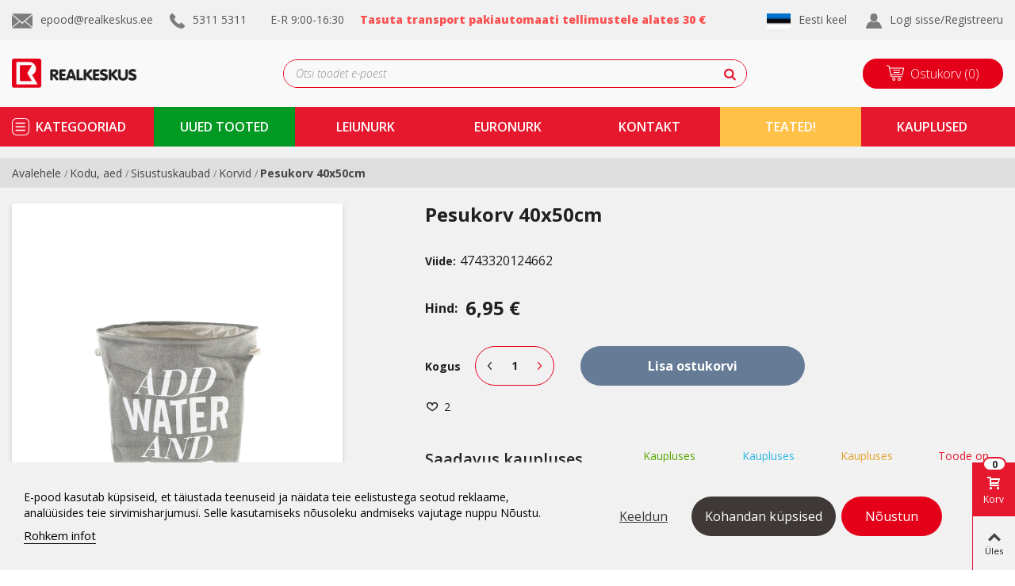

--- FILE ---
content_type: text/html; charset=utf-8
request_url: https://realkeskus.ee/et/korvid/5220-pesukorv-40x50cm.html
body_size: 33936
content:
<!doctype html>
<html lang="et">

  <head>
	
	  
  <meta charset="utf-8">


  <meta http-equiv="x-ua-compatible" content="ie=edge">



  <link rel="canonical" href="https://realkeskus.ee/et/korvid/5220-pesukorv-40x50cm.html">

  <title>Pesukorv 40x50cm</title>
<script data-keepinline="true">
/* datalayer */
dataLayer = [];
dataLayer.push({"pageCategory":"product","ecommerce":{"currencyCode":"EUR","detail":{"products":[{"name":"Pesukorv 40x50cm","id":"5220-0","reference":"4743320124662","price":"6.95","category":"Kodu, aed/Sisustuskaubad/Korvid","price_tax_exc":"5.6"}]}},"userLogged":0,"google_tag_params":{"ecomm_pagetype":"product","ecomm_prodid":"5220-0","ecomm_totalvalue":6.95,"ecomm_category":"Kodu, aed/Sisustuskaubad/Korvid","ecomm_totalvalue_tax_exc":5.6}});
/* call to GTM Tag */
(function(w,d,s,l,i){w[l]=w[l]||[];w[l].push({'gtm.start':
new Date().getTime(),event:'gtm.js'});var f=d.getElementsByTagName(s)[0],
j=d.createElement(s),dl=l!='dataLayer'?'&l='+l:'';j.async=true;j.src=
'https://www.googletagmanager.com/gtm.js?id='+i+dl;f.parentNode.insertBefore(j,f);
})(window,document,'script','dataLayer','GTM-WVHMK5T');

/* async call to avoid cache system for dynamic data */
dataLayer.push({
  'event': 'datalayer_ready'
});
</script>
  <meta name="description" content="">
  <meta name="keywords" content="">
      
                      <link rel="alternate" href="https://realkeskus.ee/et/korvid/5220-pesukorv-40x50cm.html" hreflang="et">
                  <link rel="alternate" href="https://realkeskus.ee/en/baskets/5220-pesukorv-40x50cm.html" hreflang="en-us">
            
  

<!--st begin -->

    <meta name="viewport" content="width=device-width, minimum-scale=0.25, maximum-scale=1.6, initial-scale=1.0" />

    <meta property="og:type" content="product">
  <meta property="og:url" content="https://realkeskus.ee/et/korvid/5220-pesukorv-40x50cm.html">
  <meta property="og:title" content="Pesukorv 40x50cm">
  <meta property="og:site_name" content="Realiseerimiskeskus OÜ">
  <meta property="og:description" content="">
  <meta property="og:image" content="https://realkeskus.ee/9765-medium_default/pesukorv-40x50cm.jpg">
  <meta property="og:image:width" content="370">
  <meta property="og:image:height" content="423">
  <meta property="og:image:alt" content="Pesukorv 40x50cm">
  <meta property="product:pretax_price:amount" content="5.6049">
  <meta property="product:pretax_price:currency" content="EUR">
  <meta property="product:price:amount" content="6.95">
  <meta property="product:price:currency" content="EUR">
    <meta property="product:weight:value" content="0.500000">
  <meta property="product:weight:units" content="kg">
  
<!--st end -->

  <link rel="icon" type="image/vnd.microsoft.icon" href="/img/favicon.ico?1575361140">
  <link rel="shortcut icon" type="image/x-icon" href="/img/favicon.ico?1575361140">
  <!--st begin -->
    <link rel="apple-touch-icon" sizes="180x180" href="https://realkeskus.ee/upload/stthemeeditor/992145871f39a2a68aa7a9a885f3ae3d.png?1616662858" />
      <link rel="icon" type="image/png" sizes="16x16" href="https://realkeskus.ee/upload/stthemeeditor/21086338aa498767cce282ef7054e359.png?1616662858" />
      <link rel="icon" type="image/png" sizes="32x32" href="https://realkeskus.ee/upload/stthemeeditor/330aa87662a001ba2e728ed09c3a7d5d.png?1616662858" />
      <link rel="manifest" href="/upload/stthemeeditor/1/site.webmanifest?1616662858">
      <link rel="mask-icon" href="https://realkeskus.ee/upload/stthemeeditor/dcc3f8500638144a2a923c48e471339d.svg?1616662858" color="#e54d26">
      <meta name="msapplication-config" content="https://realkeskus.ee/upload/stthemeeditor/1/browserconfig.xml?1616662858">
    
<!--st end -->

    <link rel="stylesheet" href="https://fonts.googleapis.com/css?family=Open+Sans|Open+Sans:700|Open+Sans:600|Vollkorn|Vollkorn:regular|Open+Sans:regular" media="all">
  <link rel="stylesheet" href="https://realkeskus.ee/themes/realkeskus_child/assets/cache/theme-c13828227.css" media="all">



    <link href="https://realkeskus.ee/modules/stthemeeditor/views/css/customer-s1.css?9263" rel="stylesheet" media="all" />
  


  

  <script>
        var addtocart_animation = 3;
        var click_on_header_cart = 1;
        var hover_display_cp = 0;
        var iqitfdc_from = 30;
        var prestashop = {"cart":{"products":[],"totals":{"total":{"type":"total","label":"Kokku:","amount":0,"value":"0,00\u00a0\u20ac"},"total_including_tax":{"type":"total","label":"Kokku (maksudega)","amount":0,"value":"0,00\u00a0\u20ac"},"total_excluding_tax":{"type":"total","label":"Kokku (KM-ta)","amount":0,"value":"0,00\u00a0\u20ac"}},"subtotals":{"products":{"type":"products","label":"Vahesumma","amount":0,"value":"0,00\u00a0\u20ac"},"discounts":null,"shipping":{"type":"shipping","label":"Saatmine","amount":0,"value":"Tasuta!"},"tax":null},"products_count":0,"summary_string":"0 toodet","vouchers":{"allowed":1,"added":[]},"discounts":[],"minimalPurchase":0,"minimalPurchaseRequired":""},"currency":{"name":"Euro","iso_code":"EUR","iso_code_num":"978","sign":"\u20ac"},"customer":{"lastname":null,"firstname":null,"email":null,"birthday":null,"newsletter":null,"newsletter_date_add":null,"optin":null,"website":null,"company":null,"siret":null,"ape":null,"is_logged":false,"gender":{"type":null,"name":null},"addresses":[]},"language":{"name":"Eesti keel (Estonian)","iso_code":"et","locale":"et-EE","language_code":"et","is_rtl":"0","date_format_lite":"Y-m-d","date_format_full":"Y-m-d H:i:s","id":1},"page":{"title":"","canonical":null,"meta":{"title":"Pesukorv 40x50cm","description":"","keywords":"","robots":"index"},"page_name":"product","body_classes":{"lang-et":true,"lang-rtl":false,"country-EE":true,"currency-EUR":true,"layout-full-width":true,"page-product":true,"tax-display-enabled":true,"product-id-5220":true,"product-Pesukorv 40x50cm":true,"product-id-category-76":true,"product-id-manufacturer-0":true,"product-id-supplier-0":true,"product-available-for-order":true},"admin_notifications":[]},"shop":{"name":"Realiseerimiskeskus O\u00dc","logo":"\/img\/realiseerimiskeskus-logo-1565094461.jpg","stores_icon":"\/img\/logo_stores.png","favicon":"\/img\/favicon.ico"},"urls":{"base_url":"https:\/\/realkeskus.ee\/","current_url":"https:\/\/realkeskus.ee\/et\/korvid\/5220-pesukorv-40x50cm.html","shop_domain_url":"https:\/\/realkeskus.ee","img_ps_url":"https:\/\/realkeskus.ee\/img\/","img_cat_url":"https:\/\/realkeskus.ee\/img\/c\/","img_lang_url":"https:\/\/realkeskus.ee\/img\/l\/","img_prod_url":"https:\/\/realkeskus.ee\/img\/p\/","img_manu_url":"https:\/\/realkeskus.ee\/img\/m\/","img_sup_url":"https:\/\/realkeskus.ee\/img\/su\/","img_ship_url":"https:\/\/realkeskus.ee\/img\/s\/","img_store_url":"https:\/\/realkeskus.ee\/img\/st\/","img_col_url":"https:\/\/realkeskus.ee\/img\/co\/","img_url":"https:\/\/realkeskus.ee\/themes\/realkeskus_child\/assets\/img\/","css_url":"https:\/\/realkeskus.ee\/themes\/realkeskus_child\/assets\/css\/","js_url":"https:\/\/realkeskus.ee\/themes\/realkeskus_child\/assets\/js\/","pic_url":"https:\/\/realkeskus.ee\/upload\/","pages":{"address":"https:\/\/realkeskus.ee\/et\/aadress","addresses":"https:\/\/realkeskus.ee\/et\/aadressid","authentication":"https:\/\/realkeskus.ee\/et\/logi-sisse","cart":"https:\/\/realkeskus.ee\/et\/ostukorv","category":"https:\/\/realkeskus.ee\/et\/index.php?controller=category","cms":"https:\/\/realkeskus.ee\/et\/index.php?controller=cms","contact":"https:\/\/realkeskus.ee\/et\/votke-meiega-uhendust","discount":"https:\/\/realkeskus.ee\/et\/allahindlus","guest_tracking":"https:\/\/realkeskus.ee\/et\/k\u00fclastajate-jalgimine","history":"https:\/\/realkeskus.ee\/et\/tellimuste-ajalugu","identity":"https:\/\/realkeskus.ee\/et\/identiteet","index":"https:\/\/realkeskus.ee\/et\/","my_account":"https:\/\/realkeskus.ee\/et\/minu-konto","order_confirmation":"https:\/\/realkeskus.ee\/et\/tellimuse-kinnitamine","order_detail":"https:\/\/realkeskus.ee\/et\/index.php?controller=order-detail","order_follow":"https:\/\/realkeskus.ee\/et\/tellimuse-jalgimine","order":"https:\/\/realkeskus.ee\/et\/tellimuse","order_return":"https:\/\/realkeskus.ee\/et\/index.php?controller=order-return","order_slip":"https:\/\/realkeskus.ee\/et\/kreeditarve","pagenotfound":"https:\/\/realkeskus.ee\/et\/lehte-ei-leitud","password":"https:\/\/realkeskus.ee\/et\/parooli-taastamine","pdf_invoice":"https:\/\/realkeskus.ee\/et\/index.php?controller=pdf-invoice","pdf_order_return":"https:\/\/realkeskus.ee\/et\/index.php?controller=pdf-order-return","pdf_order_slip":"https:\/\/realkeskus.ee\/et\/index.php?controller=pdf-order-slip","prices_drop":"https:\/\/realkeskus.ee\/et\/soodushind","product":"https:\/\/realkeskus.ee\/et\/index.php?controller=product","search":"https:\/\/realkeskus.ee\/et\/otsi","sitemap":"https:\/\/realkeskus.ee\/et\/sisukaart","stores":"https:\/\/realkeskus.ee\/et\/kauplused","supplier":"https:\/\/realkeskus.ee\/et\/tarnija","register":"https:\/\/realkeskus.ee\/et\/logi-sisse?create_account=1","order_login":"https:\/\/realkeskus.ee\/et\/tellimuse?login=1"},"alternative_langs":{"et":"https:\/\/realkeskus.ee\/et\/korvid\/5220-pesukorv-40x50cm.html","en-us":"https:\/\/realkeskus.ee\/en\/baskets\/5220-pesukorv-40x50cm.html"},"theme_assets":"\/themes\/realkeskus_child\/assets\/","actions":{"logout":"https:\/\/realkeskus.ee\/et\/?mylogout="},"no_picture_image":{"bySize":{"cart_default":{"url":"https:\/\/realkeskus.ee\/img\/p\/et-default-cart_default.jpg","width":70,"height":80},"small_default":{"url":"https:\/\/realkeskus.ee\/img\/p\/et-default-small_default.jpg","width":105,"height":120},"cart_default_2x":{"url":"https:\/\/realkeskus.ee\/img\/p\/et-default-cart_default_2x.jpg","width":140,"height":160},"home_default":{"url":"https:\/\/realkeskus.ee\/img\/p\/et-default-home_default.jpg","width":280,"height":320},"medium_default":{"url":"https:\/\/realkeskus.ee\/img\/p\/et-default-medium_default.jpg","width":370,"height":423},"home_default_2x":{"url":"https:\/\/realkeskus.ee\/img\/p\/et-default-home_default_2x.jpg","width":560,"height":640},"large_default":{"url":"https:\/\/realkeskus.ee\/img\/p\/et-default-large_default.jpg","width":700,"height":800},"medium_default_2x":{"url":"https:\/\/realkeskus.ee\/img\/p\/et-default-medium_default_2x.jpg","width":740,"height":846},"superlarge_default":{"url":"https:\/\/realkeskus.ee\/img\/p\/et-default-superlarge_default.jpg","width":1200,"height":1372}},"small":{"url":"https:\/\/realkeskus.ee\/img\/p\/et-default-cart_default.jpg","width":70,"height":80},"medium":{"url":"https:\/\/realkeskus.ee\/img\/p\/et-default-medium_default.jpg","width":370,"height":423},"large":{"url":"https:\/\/realkeskus.ee\/img\/p\/et-default-superlarge_default.jpg","width":1200,"height":1372},"legend":""}},"configuration":{"display_taxes_label":true,"display_prices_tax_incl":true,"is_catalog":false,"show_prices":true,"opt_in":{"partner":true},"quantity_discount":{"type":"discount","label":"Allahindlus"},"voucher_enabled":1,"return_enabled":1},"field_required":[],"breadcrumb":{"links":[{"title":"Avalehele","url":"https:\/\/realkeskus.ee\/et\/"},{"title":"Kodu, aed","url":"https:\/\/realkeskus.ee\/et\/63-kodu-aed"},{"title":"Sisustuskaubad","url":"https:\/\/realkeskus.ee\/et\/75-sisustuskaubad"},{"title":"Korvid","url":"https:\/\/realkeskus.ee\/et\/76-korvid"},{"title":"Pesukorv 40x50cm","url":"https:\/\/realkeskus.ee\/et\/korvid\/5220-pesukorv-40x50cm.html"}],"count":5},"link":{"protocol_link":"https:\/\/","protocol_content":"https:\/\/"},"time":1769289995,"static_token":"3601593d83a1dbae0ad78db0d7cb9b66","token":"db45eaf1490cf3be9f855400a647c584"};
        var quick_search_as = true;
        var quick_search_as_min = 1;
        var quick_search_as_size = 6;
        var st_maximum_already_message = "Teil on juba maksimaalne kogus antud tootest.";
        var st_myloved_url = "https:\/\/realkeskus.ee\/et\/module\/stlovedproduct\/myloved";
        var st_refresh_url = "\/\/realkeskus.ee\/et\/module\/stshoppingcart\/ajax";
        var sttheme = {"cookie_domain":"realkeskus.ee","cookie_path":"\/","drop_down":0,"is_rtl":0,"is_mobile_device":false,"gallery_image_type":"medium_default","thumb_image_type":"cart_default","responsive":"1","responsive_max":"3","product_view_swither":"1","infinite_scroll":"2","cate_pro_lazy":"0","sticky_column":"","filter_position":"","sticky_option":"1","product_thumbnails":"0","enable_zoom":"0","enable_thickbox":"1","retina":"1","sticky_mobile_header":"2","sticky_mobile_header_height":"60","use_mobile_header":"1","pro_image_column_md":"4","submemus_animation":"0","pro_quantity_input":"2","popup_vertical_fit":"0","pro_tm_slider":"0","pro_tm_slider_cate":"0","buy_now":"0"};
        var wrongemailaddress_stnewsletter = "Invalid email address";
      </script>

<!--st end -->

    
    <script id='lgcookieslaw_script_gtm'>
        window.dataLayer = window.dataLayer || [];
        function gtag(){
            dataLayer.push(arguments);
        }

        gtag('consent', 'default', {
            'ad_storage': 'denied',
            'ad_user_data': 'denied',
            'ad_personalization': 'denied',
            'analytics_storage': 'denied'
        });
    </script>


<script type="text/javascript">
    var lgcookieslaw_consent_mode = 1;
    var lgcookieslaw_banner_url_ajax_controller = "https://realkeskus.ee/et/module/lgcookieslaw/ajax";     var lgcookieslaw_cookie_values = null;     var lgcookieslaw_saved_preferences = 0;
    var lgcookieslaw_ajax_calls_token = "5b899300613bb7036956089a0685281e";
    var lgcookieslaw_reload = 0;
    var lgcookieslaw_block_navigation = 0;
    var lgcookieslaw_banner_position = 2;
    var lgcookieslaw_show_fixed_button = 1;
    var lgcookieslaw_save_user_consent = 1;
    var lgcookieslaw_reject_cookies_when_closing_banner = 0;
</script>

<style>#multilink_7 .custom_links_list{font-size:16px;}#multilink_8 .custom_links_list{font-size:16px;}#multilink_9 .custom_links_list{font-size:16px;}</style>
<style>#st_header .search_widget_block{width:585px;}#st_header .search_widget_form_inner.input-group-with-border{border-color:#e50019;}#st_header .search_widget_btn.btn{border-color:#e50019;}#st_header .search_widget_form_inner.input-group-with-border{border-radius:18px;}#st_header .search_widget_form_inner.input-group-with-border .form-control{border-top-left-radius:18px;border-bottom-left-radius:18px;}#st_header .search_widget_btn{border-top-right-radius:18px;border-bottom-right-radius:18px;}</style>
<style>
#st_mega_menu_wrap #st_ma_47:hover, #st_mega_menu_wrap #st_menu_47.current .ma_level_0,#st_mega_menu_column_block #st_ma_47:hover, #st_mega_menu_column_block #st_menu_47.current .ma_level_0,#st_mega_menu_wrap #st_menu_block_47 a:hover,#st_mega_menu_column_block #st_menu_block_47 a:hover{color:#077c00;}#st_mega_menu_wrap #st_menu_block_47 .ma_level_1:hover,#st_mega_menu_column_block #st_menu_block_47 .ma_level_1:hover{color:#077c00;}#st_mega_menu_wrap #st_ma_48:hover, #st_mega_menu_wrap #st_menu_48.current .ma_level_0,#st_mega_menu_column_block #st_ma_48:hover, #st_mega_menu_column_block #st_menu_48.current .ma_level_0,#st_mega_menu_wrap #st_menu_block_48 a:hover,#st_mega_menu_column_block #st_menu_block_48 a:hover{color:#077c00;}#st_mega_menu_wrap #st_menu_block_48 .ma_level_1:hover,#st_mega_menu_column_block #st_menu_block_48 .ma_level_1:hover{color:#077c00;}#st_mega_menu_wrap #st_ma_51,#st_mega_menu_column_block #st_ma_51,#st_mega_menu_wrap #st_menu_block_51,#st_mega_menu_wrap #st_menu_block_51 a,#st_mega_menu_column_block #st_menu_block_51,#st_mega_menu_column_block #st_menu_block_51 a{color:#ffffff;}#st_mega_menu_wrap #st_ma_53,#st_mega_menu_column_block #st_ma_53,#st_mega_menu_wrap #st_menu_block_53,#st_mega_menu_wrap #st_menu_block_53 a,#st_mega_menu_column_block #st_menu_block_53,#st_mega_menu_column_block #st_menu_block_53 a{color:#ffffff;}#st_mega_menu_wrap #st_ma_53:hover, #st_mega_menu_wrap #st_menu_53.current .ma_level_0,#st_mega_menu_column_block #st_ma_53:hover, #st_mega_menu_column_block #st_menu_53.current .ma_level_0,#st_mega_menu_wrap #st_menu_block_53 a:hover,#st_mega_menu_column_block #st_menu_block_53 a:hover{color:#ffc148;}#st_mega_menu_wrap #st_ma_53,#st_mega_menu_column_block #st_ma_53{background-color:#ffc148;}#st_mega_menu_wrap #st_ma_53:hover, #st_mega_menu_wrap #st_menu_53.current .ma_level_0,#st_mega_menu_column_block #st_ma_53:hover, #st_mega_menu_column_block #st_menu_53.current .ma_level_0{background-color:#db9f00;}#st_ma_53 .cate_label,#st_mo_ma_53 .cate_label{color:#ef0016;}#st_mega_menu_wrap #st_ma_55:hover, #st_mega_menu_wrap #st_menu_55.current .ma_level_0,#st_mega_menu_column_block #st_ma_55:hover, #st_mega_menu_column_block #st_menu_55.current .ma_level_0,#st_mega_menu_wrap #st_menu_block_55 a:hover,#st_mega_menu_column_block #st_menu_block_55 a:hover{color:#077c00;}#st_mega_menu_wrap #st_menu_block_55 .ma_level_1:hover,#st_mega_menu_column_block #st_menu_block_55 .ma_level_1:hover{color:#077c00;}#st_mega_menu_wrap #st_ma_56:hover, #st_mega_menu_wrap #st_menu_56.current .ma_level_0,#st_mega_menu_column_block #st_ma_56:hover, #st_mega_menu_column_block #st_menu_56.current .ma_level_0,#st_mega_menu_wrap #st_menu_block_56 a:hover,#st_mega_menu_column_block #st_menu_block_56 a:hover{color:#077c00;}#st_mega_menu_wrap #st_menu_block_56 .ma_level_1:hover,#st_mega_menu_column_block #st_menu_block_56 .ma_level_1:hover{color:#077c00;}#st_mega_menu_wrap #st_ma_57:hover, #st_mega_menu_wrap #st_menu_57.current .ma_level_0,#st_mega_menu_column_block #st_ma_57:hover, #st_mega_menu_column_block #st_menu_57.current .ma_level_0,#st_mega_menu_wrap #st_menu_block_57 a:hover,#st_mega_menu_column_block #st_menu_block_57 a:hover{color:#077c00;}#st_mega_menu_wrap #st_menu_block_57 .ma_level_1:hover,#st_mega_menu_column_block #st_menu_block_57 .ma_level_1:hover{color:#077c00;}#st_mega_menu_wrap #st_ma_59:hover, #st_mega_menu_wrap #st_menu_59.current .ma_level_0,#st_mega_menu_column_block #st_ma_59:hover, #st_mega_menu_column_block #st_menu_59.current .ma_level_0,#st_mega_menu_wrap #st_menu_block_59 a:hover,#st_mega_menu_column_block #st_menu_block_59 a:hover{color:#077c00;}#st_mega_menu_wrap #st_menu_block_59 .ma_level_1:hover,#st_mega_menu_column_block #st_menu_block_59 .ma_level_1:hover{color:#077c00;}
</style>
<style>#st_swiper_7 {height:300px;min-height:300px;}</style>
<style>#easycontent_10 {background-color:#ffffff;}#easycontent_10 .title_block_inner{font-size:35px;}#easycontent_10 .title_block_inner{color:#e6182e;}#easycontent_10 .title_block,#easycontent_10 .title_block_inner{border-bottom-width:0px;}#easycontent_10 .title_block_inner{margin-bottom:0px;}#easycontent_10 .title_block {border-bottom-color: #ffffff;}#easycontent_10 .title_block_inner{border-bottom-color: #ffffff;}#steasy_column_19{background-color: #ffffff;}#steasy_column_19{padding-top: 0px;}#steasy_column_19{padding-bottom: 0px;}#steasy_column_20{padding-top: 0px;}#steasy_column_20{padding-bottom: 0px;}#steasy_column_20{background-color: #ffffff;}#steasy_column_20 .steasy_element_block{padding-top: 5px;}#steasy_column_20 .steasy_element_block{padding-bottom: 5px;}#steasy_column_20 .swiper-pagination-bullet, #steasy_column_20 .swiper-pagination-progress{background-color:#9d9d9d;}#steasy_column_20 .swiper-pagination-st-round .swiper-pagination-bullet{background-color:transparent;border-color:#9d9d9d;}#steasy_column_20 .swiper-pagination-st-round .swiper-pagination-bullet span{background-color:#9d9d9d;}#steasy_column_20 .swiper-pagination-bullet-active, #steasy_column_20 .swiper-pagination-progress .swiper-pagination-progressbar{background-color:#e50019;}#steasy_column_20 .swiper-pagination-st-round .swiper-pagination-bullet.swiper-pagination-bullet-active{background-color:#e50019;border-color:#e50019;}#steasy_column_20 .swiper-pagination-st-round .swiper-pagination-bullet.swiper-pagination-bullet-active span{background-color:#e50019;}#steasy_element_362 .textboxes_1_1 .easy_image{border: 0px solid transparent;}#steasy_element_381 .textboxes_1_1 .easy_image{border: 0px solid transparent;}#steasy_element_363 .textboxes_1_1 .easy_image{border: 0px solid transparent;}#steasy_element_364 .textboxes_1_1 .easy_image{border: 0px solid transparent;}#easycontent_13 .title_block_inner{font-size:20px;}#easycontent_13 .title_block_inner{color:#202020;}#steasy_column_23{padding-top: 0px;}#steasy_column_23{padding-bottom: 0px;}#steasy_column_24{padding-top: 0px;}#steasy_column_24{padding-bottom: 0px;}#steasy_column_27{padding-top: 0px;}#steasy_column_27{padding-bottom: 0px;}#steasy_column_28{padding-top: 0px;}#steasy_column_28{padding-bottom: 0px;}#steasy_element_36 .easy_icon_with_text_4_1 .easy_icon{font-size: 16px;}#steasy_element_36 .easy_icon_with_text_4_1 .easy_icon{width: 40px;height: 40px;line-height: 40px;}#steasy_element_36 .easy_icon_with_text_4_1 .easy_header{font-size: 14px;}#steasy_element_36 .easy_icon_with_text_4_1 .easy_header{font-family: Vollkorn;}#steasy_element_36 .easy_icon_with_text_4_1 .easy_header{font-weight:normal;}#steasy_element_36 .steasy_element_item{padding-bottom: 12px;}#steasy_element_37 .easy_icon_with_text_4_1 .easy_icon{font-size: 16px;}#steasy_element_37 .easy_icon_with_text_4_1 .easy_icon{width: 40px;height: 40px;line-height: 40px;}#steasy_element_37 .easy_icon_with_text_4_1 .easy_header{font-size: 14px;}#steasy_element_37 .easy_icon_with_text_4_1 .easy_header{font-family: Vollkorn;}#steasy_element_37 .easy_icon_with_text_4_1 .easy_header{font-weight:normal;}#steasy_element_37 .steasy_element_item{padding-bottom: 12px;}#steasy_element_38 .easy_icon_with_text_4_1 .easy_icon{font-size: 16px;}#steasy_element_38 .easy_icon_with_text_4_1 .easy_icon{width: 40px;height: 40px;line-height: 40px;}#steasy_element_38 .easy_icon_with_text_4_1 .easy_sub_header{color: 14;}#steasy_element_38 .easy_icon_with_text_4_1 .easy_header{font-family: Vollkorn;}#steasy_element_38 .easy_icon_with_text_4_1 .easy_header{font-weight:normal;}#steasy_element_38 .steasy_element_item{padding-bottom: 12px;}#easycontent_container_17 {padding-top:20px;}#steasy_column_30{padding-top: 20px;}#steasy_column_30{padding-bottom: 60px;}#easycontent_container_22 {padding-top:20px;}#steasy_column_287{padding-top: 0px;}#steasy_column_287{padding-bottom: 0px;}#steasy_column_288{padding-top: 0px;}#steasy_column_288{padding-bottom: 0px;}#easycontent_container_23 {padding-top:20px;}#steasy_column_68{padding-top: 0px;}#steasy_column_68{padding-bottom: 0px;}#steasy_column_71{padding-top: 0px;}#steasy_column_71{padding-bottom: 0px;}#steasy_column_70{padding-top: 0px;}#steasy_column_70{padding-bottom: 0px;}#steasy_column_74{padding-top: 0px;}#steasy_column_74{padding-bottom: 0px;}#steasy_column_74 .acc_header a.collapsed{color: #777777;}#steasy_column_74 .acc_header a.collapsed:hover, #steasy_column_74 .acc_header a{color: #ffffff;}#steasy_column_74 .acc_header a.collapsed{background-color: #f2f2f2;}#steasy_column_74 .acc_header a.collapsed:hover, #steasy_column_74 .acc_header a{background-color: #333333;border-color: #333333;}#steasy_column_74 .acc_header a, #steasy_column_74 .acc_box, #steasy_column_74 .collapse{border-color: #f2f2f2;}#steasy_column_74 .acc_content{padding-left: 10px;padding-right: 10px;}#steasy_column_75{padding-top: 0px;}#steasy_column_75{padding-bottom: 0px;}#steasy_column_69{padding-top: 68px;}#steasy_column_69{padding-bottom: 68px;}#steasy_column_72{padding-top: 0px;}#steasy_column_72{padding-bottom: 0px;}#steasy_column_72 .acc_header a.collapsed{color: #777777;}#steasy_column_72 .acc_header a.collapsed:hover, #steasy_column_72 .acc_header a{color: #444444;}#steasy_column_72 .acc_header a.collapsed .acc_icon{color: #777777;}#steasy_column_72 .acc_header a.collapsed:hover .acc_icon, #steasy_column_72 .acc_header a .acc_icon{color: #444444;}#steasy_column_72 .acc_header a.collapsed .acc_icon{background-color: #ffffff;}#steasy_column_72 .acc_header a.collapsed:hover .acc_icon, #steasy_column_72 .acc_header a .acc_icon{background-color: #ffffff;}#steasy_column_72 .acc_header a .acc_icon{font-size: 16px;}#steasy_column_72 .acc_content{background-color: #F2F2F2;}#steasy_column_72 .acc_content{padding-left: 10px;padding-right: 10px;}#steasy_column_73{padding-top: 0px;}#steasy_column_73{padding-bottom: 0px;}#steasy_column_73 .acc_header a.collapsed .acc_icon{color: #777777;}#steasy_column_73 .acc_header a.collapsed:hover .acc_icon, #steasy_column_73 .acc_header a .acc_icon{color: #ffffff;}#steasy_column_73 .acc_header a.collapsed .acc_icon{background-color: #f2f2f2;}#steasy_column_73 .acc_header a.collapsed:hover .acc_icon, #steasy_column_73 .acc_header a .acc_icon{background-color: #333333;}#steasy_column_128{padding-top: 0px;}#steasy_column_128{padding-bottom: 0px;}#steasy_column_129{padding-top: 0px;}#steasy_column_129{padding-bottom: 0px;}#easycontent_container_37 {background-color:#F6F6F6;}#easycontent_container_37 {padding-top:50px;}#easycontent_container_37 {padding-bottom:50px;}#easycontent_container_37 {margin-top:30px;}#easycontent_container_37 {margin-bottom:30px;}#steasy_column_169{padding-top: 0px;}#steasy_column_169{padding-bottom: 0px;}#steasy_column_170{padding-top: 0px;}#steasy_column_170{padding-bottom: 0px;}#steasy_element_280 .textboxes_1_1 .easy_image{border: 0px solid transparent;}#steasy_element_280 .textboxes_1_1 .easy_image{width: 300px;}#steasy_element_280 .textboxes_1_1 .easy_header{color: #444444;}#steasy_element_280 .textboxes_1_1 .easy_sub_header{color: #999999;}#steasy_element_281 .textboxes_1_1 .easy_image{border: 0px solid transparent;}#steasy_element_281 .textboxes_1_1 .easy_image{width: 300px;}#steasy_element_281 .textboxes_1_1 .easy_header{color: #444444;}#steasy_element_281 .textboxes_1_1 .easy_sub_header{color: #999999;}#steasy_element_282 .textboxes_1_1 .easy_image{border: 0px solid transparent;}#steasy_element_282 .textboxes_1_1 .easy_image{width: 300px;}#steasy_element_282 .textboxes_1_1 .easy_header{color: #444444;}#steasy_element_282 .textboxes_1_1 .easy_sub_header{color: #999999;}#steasy_element_283 .textboxes_1_1 .easy_image{border: 0px solid transparent;}#steasy_element_283 .textboxes_1_1 .easy_image{width: 300px;}#steasy_element_283 .textboxes_1_1 .easy_header{color: #444444;}#steasy_element_283 .textboxes_1_1 .easy_sub_header{color: #999999;}#steasy_column_171{padding-top: 0px;}#steasy_column_171{padding-bottom: 0px;}#steasy_column_172{padding-top: 0px;}#steasy_column_172{padding-bottom: 0px;}#steasy_element_284 .textboxes_1_1 .easy_image{border: 0px solid transparent;}#steasy_element_284 .textboxes_1_1 .easy_image{border-radius: 500px;}#steasy_element_284 .textboxes_1_1 .easy_header{color: #444444;}#steasy_element_285 .textboxes_1_1 .easy_image{border: 0px solid transparent;}#steasy_element_285 .textboxes_1_1 .easy_image{border-radius: 500px;}#steasy_element_285 .textboxes_1_1 .easy_header{color: #444444;}#steasy_element_286 .textboxes_1_1 .easy_image{border: 0px solid transparent;}#steasy_element_286 .textboxes_1_1 .easy_image{border-radius: 500px;}#steasy_element_286 .textboxes_1_1 .easy_header{color: #444444;}#easycontent_container_39 {padding-top:100px;}#easycontent_container_39 {padding-bottom:100px;}#easycontent_container_39 {margin-bottom:0px;}#easycontent_container_39 {background-image:url(https://realkeskus.ee/upload/steasycontent/teambottombg.jpg);}#steasy_column_173{padding-top: 0px;}#steasy_column_173{padding-bottom: 0px;}#steasy_column_174{padding-top: 0px;}#steasy_column_174{padding-bottom: 0px;}#steasy_element_287 .textboxes_2_1 .easy_image{border: 0px solid transparent;}#steasy_element_287 .textboxes_2_1 .easy_image{border-radius: 4px;}#steasy_element_287 .textboxes_2_1 .easy_image{width: 260px;}#steasy_element_287 .textboxes_2_1 .easy_header{color: #ffffff;}#steasy_element_287 .textboxes_2_1 .easy_header{font-size: 24px;}#steasy_element_287 .textboxes_2_1 .easy_text{color: #ffffff;}#steasy_element_287 .textboxes_2_1 .easy_text{font-size: 18px;}#steasy_element_287 .textboxes_2_1 .easy_link{color: #ffffff;}#steasy_element_287 .textboxes_2_1 .easy_link:hover{color: #E54D26;}#steasy_element_288 .textboxes_2_1 .easy_image{border: 0px solid transparent;}#steasy_element_288 .textboxes_2_1 .easy_image{border-radius: 4px;}#steasy_element_288 .textboxes_2_1 .easy_image{width: 260px;}#steasy_element_288 .textboxes_2_1 .easy_header{color: #ffffff;}#steasy_element_288 .textboxes_2_1 .easy_header{font-size: 24px;}#steasy_element_288 .textboxes_2_1 .easy_text{color: #ffffff;}#steasy_element_288 .textboxes_2_1 .easy_text{font-size: 18px;}#steasy_element_288 .textboxes_2_1 .easy_link{color: #ffffff;}#steasy_element_288 .textboxes_2_1 .easy_link:hover{color: #E54D26;}#easycontent_container_40 {padding-top:20px;}#steasy_column_175{padding-top: 0px;}#steasy_column_175{padding-bottom: 30px;}#steasy_column_179{padding-top: 0px;}#steasy_column_179{padding-bottom: 0px;}#steasy_column_180{padding-top: 0px;}#steasy_column_180{padding-bottom: 0px;}#steasy_column_176{padding-top: 0px;}#steasy_column_176{padding-bottom: 30px;}#steasy_column_181{padding-top: 0px;}#steasy_column_181{padding-bottom: 0px;}#steasy_column_182{padding-top: 0px;}#steasy_column_182{padding-bottom: 0px;}#steasy_column_183{padding-top: 0px;}#steasy_column_183{padding-bottom: 0px;}#steasy_element_293.sttext_block .dropcap>p:first-of-type::first-letter{color: #E54D26;}#steasy_element_293.sttext_block .blockquote {border-left-color: #E54D26;}#steasy_element_293.sttext_block .blockquote_1>p:first-of-type:before, #steasy_element_293.sttext_block .blockquote_1>p:first-of-type:after {color: #E54D26;}#steasy_column_178{padding-top: 0px;}#steasy_column_178{padding-bottom: 0px;}#steasy_column_185{padding-top: 0px;}#steasy_column_185{padding-bottom: 0px;}#steasy_element_297.sttext_block .sttext_item_content{font-size:16px;}#steasy_element_297.sttext_block .dropcap>p:first-of-type::first-letter{color: #777777;}#steasy_element_297.sttext_block .blockquote {border-left-color: #777777;}#steasy_element_297.sttext_block .blockquote_1>p:first-of-type:before, #steasy_element_297.sttext_block .blockquote_1>p:first-of-type:after {color: #777777;}#steasy_element_297.sttext_block{color: #444444;}#steasy_element_297.sttext_block{padding-top: 30px;}#steasy_column_177{padding-top: 0px;}#steasy_column_177{padding-bottom: 0px;}#steasy_column_184{padding-top: 0px;}#steasy_column_184{padding-bottom: 0px;}#easycontent_container_41 {margin-top:20px;}#steasy_column_186{padding-top: 0px;}#steasy_column_186{padding-bottom: 0px;}#steasy_column_187{padding-top: 0px;}#steasy_column_187{padding-bottom: 0px;}#steasy_element_298 .textboxes_1_1 .easy_image{border: 0px solid transparent;}#steasy_element_298 .textboxes_1_1 .easy_image{border-radius: 500px;}#steasy_element_298 .textboxes_1_1 .easy_image{width: 180px;}#steasy_element_298 .textboxes_1_1 .easy_header{color: #444444;}#steasy_element_298 .textboxes_1_1 .easy_sub_header{color: #999999;}#steasy_element_299 .textboxes_1_1 .easy_image{border: 0px solid transparent;}#steasy_element_299 .textboxes_1_1 .easy_image{border-radius: 500px;}#steasy_element_299 .textboxes_1_1 .easy_image{width: 180px;}#steasy_element_299 .textboxes_1_1 .easy_header{color: #444444;}#steasy_element_299 .textboxes_1_1 .easy_sub_header{color: #999999;}#steasy_element_300 .textboxes_1_1 .easy_image{border: 0px solid transparent;}#steasy_element_300 .textboxes_1_1 .easy_image{border-radius: 500px;}#steasy_element_300 .textboxes_1_1 .easy_image{width: 180px;}#steasy_element_300 .textboxes_1_1 .easy_header{color: #444444;}#steasy_element_300 .textboxes_1_1 .easy_sub_header{color: #999999;}#steasy_element_301 .textboxes_1_1 .easy_image{border: 0px solid transparent;}#steasy_element_301 .textboxes_1_1 .easy_image{border-radius: 500px;}#steasy_element_301 .textboxes_1_1 .easy_image{width: 180px;}#steasy_element_301 .textboxes_1_1 .easy_header{color: #444444;}#steasy_element_301 .textboxes_1_1 .easy_sub_header{color: #999999;}#easycontent_container_43 {padding-top:20px;}#steasy_column_225{padding-top: 0px;}#steasy_column_225{padding-bottom: 0px;}#steasy_column_234{padding-top: 0px;}#steasy_column_234{padding-bottom: 0px;}#steasy_column_228{padding-top: 0px;}#steasy_column_228{padding-bottom: 0px;}#steasy_column_240{padding-top: 0px;}#steasy_column_240{padding-bottom: 0px;}#steasy_element_335{margin-top: 30px;}#steasy_element_335{margin-bottom: 30px;}#steasy_column_226{padding-top: 0px;}#steasy_column_226{padding-bottom: 0px;}#steasy_column_235{padding-top: 0px;}#steasy_column_235{padding-bottom: 0px;}#steasy_column_236{padding-top: 0px;}#steasy_column_236{padding-bottom: 0px;}#steasy_column_229{padding-top: 0px;}#steasy_column_229{padding-bottom: 0px;}#steasy_column_241{padding-top: 0px;}#steasy_column_241{padding-bottom: 0px;}#steasy_element_336{margin-top: 30px;}#steasy_element_336{margin-bottom: 30px;}#steasy_column_227{padding-top: 0px;}#steasy_column_227{padding-bottom: 0px;}#steasy_column_239{padding-top: 0px;}#steasy_column_239{padding-bottom: 0px;}#steasy_column_237{padding-top: 0px;}#steasy_column_237{padding-bottom: 0px;}#steasy_column_238{padding-top: 0px;}#steasy_column_238{padding-bottom: 0px;}#steasy_column_230{padding-top: 0px;}#steasy_column_230{padding-bottom: 0px;}#steasy_column_242{padding-top: 0px;}#steasy_column_242{padding-bottom: 0px;}#steasy_element_337{margin-top: 30px;}#steasy_element_337{margin-bottom: 30px;}#steasy_column_232{padding-top: 0px;}#steasy_column_232{padding-bottom: 0px;}#steasy_column_244{padding-top: 0px;}#steasy_column_244{padding-bottom: 0px;}#steasy_element_339.sttext_block .sttext_item_image_inner img{border-radius: 500px;}#steasy_element_340.sttext_block .sttext_item_image_inner img{border-radius: 500px;}#steasy_column_231{padding-top: 0px;}#steasy_column_231{padding-bottom: 0px;}#steasy_column_243{padding-top: 0px;}#steasy_column_243{padding-bottom: 0px;}#steasy_element_338{margin-top: 30px;}#steasy_element_338{margin-bottom: 30px;}#steasy_column_233{padding-top: 0px;}#steasy_column_233{padding-bottom: 0px;}#steasy_column_245{padding-top: 0px;}#steasy_column_245{padding-bottom: 0px;}#steasy_column_247{padding-top: 0px;}#steasy_column_247{padding-bottom: 0px;}#steasy_column_249{padding-top: 0px;}#steasy_column_249{padding-bottom: 0px;}#steasy_column_250{padding-top: 0px;}#steasy_column_250{padding-bottom: 0px;}#steasy_column_251{padding-top: 0px;}#steasy_column_251{padding-bottom: 0px;}#easycontent_49 {padding-top:100px;}#easycontent_49 {padding-bottom:100px;}#steasy_column_256{padding-top: 0px;}#steasy_column_256{padding-bottom: 0px;}#steasy_column_258{padding-top: 0px;}#steasy_column_258{padding-bottom: 0px;}#steasy_column_257{padding-top: 0px;}#steasy_column_257{padding-bottom: 0px;}#steasy_column_259{padding-top: 0px;}#steasy_column_259{padding-bottom: 0px;}#easycontent_container_51 {padding-top:60px;}#easycontent_container_51 {margin-bottom:0px;}#easycontent_container_51 {background-image:url(https://realkeskus.ee/modules/stthemeeditor/patterns/18.png);background-repeat:repeat;}#steasy_column_260{padding-top: 0px;}#steasy_column_260{padding-bottom: 0px;}#steasy_column_261{padding-top: 0px;}#steasy_column_261{padding-bottom: 0px;}#easycontent_container_52 {background-color:#f2f2f2;}#easycontent_container_52 {padding-top:90px;}#steasy_column_262{padding-top: 0px;}#steasy_column_262{padding-bottom: 0px;}#steasy_column_263{padding-top: 0px;}#steasy_column_263{padding-bottom: 0px;}#steasy_column_264{padding-top: 0px;}#steasy_column_264{padding-bottom: 0px;}#easycontent_container_53 {margin-bottom:0px;}#steasy_column_266{padding-top: 0px;}#steasy_column_266{padding-bottom: 0px;}#steasy_column_269{padding-top: 0px;}#steasy_column_269{padding-bottom: 0px;}#steasy_column_271{padding-top: 0px;}#steasy_column_271{padding-bottom: 0px;}#steasy_column_273{padding-top: 0px;}#steasy_column_273{padding-bottom: 0px;}#steasy_column_272{padding-top: 0px;}#steasy_column_272{padding-bottom: 0px;}#steasy_column_274{padding-top: 0px;}#steasy_column_274{padding-bottom: 0px;}#steasy_column_270{padding-top: 0px;}#steasy_column_270{padding-bottom: 0px;}#easycontent_55 .style_content, #easycontent_55 .style_content a{color:#ffffff;} #easycontent_55 .icon_line:after, #easycontent_55 .icon_line:before{background-color:#ffffff;} #easycontent_55 .line{border-color:#ffffff;}#easycontent_56 .style_content, #easycontent_56 .style_content a{color:#ffffff;} #easycontent_56 .icon_line:after, #easycontent_56 .icon_line:before{background-color:#ffffff;} #easycontent_56 .line{border-color:#ffffff;}#easycontent_57 .style_content, #easycontent_57 .style_content a{color:#ffffff;} #easycontent_57 .icon_line:after, #easycontent_57 .icon_line:before{background-color:#ffffff;} #easycontent_57 .line{border-color:#ffffff;}#easycontent_59 .style_content, #easycontent_59 .style_content a{color:#ffffff;} #easycontent_59 .icon_line:after, #easycontent_59 .icon_line:before{background-color:#ffffff;} #easycontent_59 .line{border-color:#ffffff;}</style>
<style>.sthomenew_container .product_list.grid .product_list_item{padding-left:8px;padding-right:7px;}.sthomenew_container .product_list.grid{margin-left:-8px;margin-right:-7px;}.sthomenew_container.products_container{background-color:#f1f1f1;}.sthomenew_container.products_container .title_block_inner{font-size:35px;}.sthomenew_container.products_container .title_block_inner{color:#e6182e;}.sthomenew_container.products_container .title_style_0,.sthomenew_container.products_container .title_style_0 .title_block_inner{border-bottom-width:5px;}.sthomenew_container.products_container .title_style_0 .title_block_inner{margin-bottom:-5px;}.sthomenew_container.products_container .title_style_1 .flex_child, .sthomenew_container.products_container .title_style_3 .flex_child{border-bottom-width:5px;}.sthomenew_container.products_container .title_style_2 .flex_child{border-bottom-width:5px;border-top-width:5px;}.sthomenew_container.products_container .title_style_0, .sthomenew_container.products_container .title_style_1 .flex_child, .sthomenew_container.products_container .title_style_2 .flex_child, .sthomenew_container.products_container .title_style_3 .flex_child{border-bottom-color: #cccccc;}.sthomenew_container.products_container .title_style_2 .flex_child{border-top-color: #cccccc;}.sthomenew_container.products_container .title_style_0 .title_block_inner{border-color: #e6182e;}.sthomenew_container.products_container .title_block{margin-bottom:30px;}</style>
<style>.st_banner_block_1 .st_image_layered_description, a.st_banner_block_1 , .st_banner_block_1 .st_image_layered_description a{color:#ffffff;} .st_banner_block_1 .separater{border-color:#ffffff;}.st_banner_block_2 .st_image_layered_description, a.st_banner_block_2 , .st_banner_block_2 .st_image_layered_description a{color:#ffffff;} .st_banner_block_2 .separater{border-color:#ffffff;}.st_banner_block_3 .st_image_layered_description, a.st_banner_block_3 , .st_banner_block_3 .st_image_layered_description a{color:#ffffff;} .st_banner_block_3 .separater{border-color:#ffffff;}.st_banner_block_4 .st_image_layered_description, a.st_banner_block_4 , .st_banner_block_4 .st_image_layered_description a{color:#ffffff;} .st_banner_block_4 .separater{border-color:#ffffff;}.st_banner_block_5 .st_image_layered_description .btn:hover{color:#444444!important;}</style>
<style>.stspecialslider_container .product_list.grid .product_list_item{padding-left:8px;padding-right:7px;}.stspecialslider_container .product_list.grid{margin-left:-8px;margin-right:-7px;}.stspecialslider_container.products_container .title_block_inner{font-size:35px;}.stspecialslider_container.products_container .title_block_inner{color:#e6182e;}.stspecialslider_container.products_container .title_style_0,.stspecialslider_container.products_container .title_style_0 .title_block_inner{border-bottom-width:5px;}.stspecialslider_container.products_container .title_style_0 .title_block_inner{margin-bottom:-5px;}.stspecialslider_container.products_container .title_style_1 .flex_child, .stspecialslider_container.products_container .title_style_3 .flex_child{border-bottom-width:5px;}.stspecialslider_container.products_container .title_style_2 .flex_child{border-bottom-width:5px;border-top-width:5px;}.stspecialslider_container.products_container .title_style_0, .stspecialslider_container.products_container .title_style_1 .flex_child, .stspecialslider_container.products_container .title_style_2 .flex_child, .stspecialslider_container.products_container .title_style_3 .flex_child{border-bottom-color: #cccccc;}.stspecialslider_container.products_container .title_style_2 .flex_child{border-top-color: #cccccc;}.stspecialslider_container.products_container .title_style_0 .title_block_inner{border-color: #e6182e;}.stspecialslider_container.products_container .title_block{margin-bottom:30px;}</style>
<style>#st_news_letter_1 .st_news_letter_form_inner{max-width:258px;}#st_news_letter_1 .st_news_letter_input{height:35px;}#st_news_letter_1 .input-group-with-border{border-color:#444444;}#st_news_letter_popup_2 .modal-dialog{max-width:650px;}#st_news_letter_3 {background-color:#e50019;}#st_news_letter_3{color:#ffffff;}#st_news_letter_3 .st_news_letter_form_inner{max-width:418px;}#st_news_letter_3 .st_news_letter_input{height:45px;}#st_news_letter_3 .st_news_letter_input{background-color:#ffffff;}#st_news_letter_3 .input-group-with-border{border-color:#444444;}#st_news_letter_3 .st_news_letter_submit{color:#ffffff;}#st_news_letter_3 .st_news_letter_submit{background-color:#ffffff;}#st_news_letter_3 .st_news_letter_submit:hover{color:#e50019;}#st_news_letter_3 .st_news_letter_box{padding-top:10px;}#st_news_letter_3 .st_news_letter_box{padding-bottom:10px;}</style>
<style>.stbestsellers_container .product_list.grid .product_list_item{padding-left:8px;padding-right:7px;}.stbestsellers_container .product_list.grid{margin-left:-8px;margin-right:-7px;}.stbestsellers_container.products_container .title_block_inner{font-size:35px;}.stbestsellers_container.products_container .title_block_inner{color:#e6182e;}.stbestsellers_container.products_container .title_style_0,.stbestsellers_container.products_container .title_style_0 .title_block_inner{border-bottom-width:5px;}.stbestsellers_container.products_container .title_style_0 .title_block_inner{margin-bottom:-5px;}.stbestsellers_container.products_container .title_style_1 .flex_child, .stbestsellers_container.products_container .title_style_3 .flex_child{border-bottom-width:5px;}.stbestsellers_container.products_container .title_style_2 .flex_child{border-bottom-width:5px;border-top-width:5px;}.stbestsellers_container.products_container .title_style_0, .stbestsellers_container.products_container .title_style_1 .flex_child, .stbestsellers_container.products_container .title_style_2 .flex_child, .stbestsellers_container.products_container .title_style_3 .flex_child{border-bottom-color: #cccccc;}.stbestsellers_container.products_container .title_style_2 .flex_child{border-top-color: #cccccc;}.stbestsellers_container.products_container .title_style_0 .title_block_inner{border-color: #e6182e;}.stbestsellers_container.products_container .title_block{margin-bottom:30px;}</style>
<style>.countdown_timer.countdown_style_0 .countdown_wrap_inner div{padding-top:11px;padding-bottom:11px;}.countdown_timer.countdown_style_0 .countdown_wrap_inner div span{height:22px;line-height:22px;}.countdown_timer.countdown_style_0 .countdown_wrap_inner div{border-right:none;}.countdown_name{display:none;}</style>
<script>
//<![CDATA[

var s_countdown_all = 0;
var s_countdown_id_products = []; 
var s_countdown_style = 0; 
var s_countdown_lang = new Array();
s_countdown_lang['day'] = "day";
s_countdown_lang['days'] = "days";
s_countdown_lang['hrs'] = "hrs";
s_countdown_lang['min'] = "min";
s_countdown_lang['sec'] = "sec";

//]]>
</script>
<style>.add_to_love.layer_btn{right:25px;}.add_to_love.layer_btn{bottom:0px;}.add_to_love.layer_btn{font-size:16px;}.love_product .btn_text{display:none;}</style>
<style> .breadcrumb_spacing{height:0px;} #page_banner_container_1 {padding-top: 8px;} #page_banner_container_1 {padding-bottom: 8px;} #page_banner_container_1 {margin-top:0px;}</style>
<style>.strelatedproducts_container.products_container .title_block_inner{font-size:24px;}</style>
<style>#side_products_cart{right: 0; left: auto; border-left-width: 4px;border-right-width: 0;}.is_rtl #side_products_cart{left: 0; right: auto;border-left-width:0;border-right-width: 4px;}#side_products_cart .st-menu-header .close_right_side{left: 4px; right: auto;}.is_rtl #side_products_cart .st-menu-header .close_right_side{left: auto; right: 4px;}#side_mobile_nav{right: 0; left: auto; border-left-width: 4px;border-right-width: 0;}.is_rtl #side_mobile_nav{left: 0; right: auto;border-left-width:0;border-right-width: 4px;}#side_mobile_nav .st-menu-header .close_right_side{left: 4px; right: auto;}.is_rtl #side_mobile_nav .st-menu-header .close_right_side{left: auto; right: 4px;}#side_stmobilemenu{right: auto; left: 0; border-left-width: 0;border-right-width: 4px;}.is_rtl #side_stmobilemenu{left: auto; right: 0;border-left-width:4px;border-right-width: 0;}#side_stmobilemenu .st-menu-header .close_right_side{left: auto; right: 4px;}.is_rtl #side_stmobilemenu .st-menu-header .close_right_side{left: 4px; right: auto;}#rightbar{-webkit-flex-grow: 2; -moz-flex-grow: 2; flex-grow: 2; -ms-flex-positive: 2;}#leftbar{-webkit-flex-grow: 0; -moz-flex-grow: 0; flex-grow: 0; -ms-flex-positive: 0;}#rightbar{top:auto; bottom:0%;}#leftbar{top:auto; bottom:0%;}</style>
<style>.st_sticker_7{border-color:#ffffff;}.st_sticker_7{border-width:0px;}.st_sticker_7{font-weight:normal;}.st_sticker_7{right:10px;}.st_sticker_7{top:10px;}.st_sticker_4{border-color:#999999;}.st_sticker_4{border-width:2px;}.st_sticker_2{border-color:#ffffff;}.st_sticker_2{border-width:0px;}.st_sticker_2{font-weight:normal;}.st_sticker_2{right:10px;}.st_sticker_2{top:60px;}.st_sticker_9{color:#000000;}.st_sticker_9{border-width:0px;}.st_sticker_9{font-weight:normal;}.st_sticker_9{right:0px;}.st_sticker_9{top:0px;}.st_sticker_5{color:#ff0531;}.st_sticker_5{background:rgba(0,0,0,0);}.st_sticker_5{border-color:#999999;}.st_sticker_5{border-width:0px;}.st_sticker_5{font-size:14px;}.st_sticker_5{font-weight:700;}.st_sticker_3{color:#ffffff;}.st_sticker_3{background:rgba(229,77,38,0);}.st_sticker_3{border-width:0px;}.st_sticker_3{font-weight:normal;}.st_sticker_3{right:10px;}.st_sticker_3{top:60px;}.st_sticker_1{border-width:0px;}.st_sticker_1{font-weight:normal;}.st_sticker_1{left:10px;}.st_sticker_1{top:10px;}</style>
<style>.st_popup_video_3{left:0px;right:auto;}.st_popup_video_3{top:0px;bottom:auto;}</style>

<script>

  var tc_secure_url = 'https://prestasmart';
  var tc_product_path = 'com/en/20-the-checkout';
    var tc_secure_addition = 'Prestashop secure checkout';
  
  var tc_notice_url = 'href="'+tc_secure_url+'.'+tc_product_path+'.html">'+tc_secure_addition+'</a>';
  window.onload = function () {
    if (window.jQuery) {
      // jQuery is loaded
      if (jQuery('#tc_secure_notice').length) {
        tc_notice_url = '<a class="_blank" id="tc-with-secure-checkout" ' + tc_notice_url;
        if (jQuery('#footer a[href*=prestashop]._blank').length) {
          // Remove original notice and attach just nice-looking addition to copyright line
          jQuery('#tc_secure_notice').addClass('secure-notice-hidden');
          jQuery('#footer a[href*=prestashop]._blank').after(tc_notice_url);
        } else if (jQuery('#footer-copyrights .text-right').length) {
          jQuery('#footer-copyrights .text-right').prepend(jQuery('#tc_secure_notice'));
        }
      }
    }
  }
</script>
  <style>
    #tc_secure_notice {
      color: #bbb;
      font-size: 0.9em;
      text-align: center;
      display: inline-block;
    }
    #tc_secure_notice.secure-notice-hidden {
      visibility: hidden;
    }
  </style>


<script type="text/javascript">
	(window.gaDevIds=window.gaDevIds||[]).push('d6YPbH');
	(function(i,s,o,g,r,a,m){i['GoogleAnalyticsObject']=r;i[r]=i[r]||function(){
	(i[r].q=i[r].q||[]).push(arguments)},i[r].l=1*new Date();a=s.createElement(o),
	m=s.getElementsByTagName(o)[0];a.async=1;a.src=g;m.parentNode.insertBefore(a,m)
	})(window,document,'script','https://www.google-analytics.com/analytics.js','ga');

            ga('create', 'UA-152872593-1', 'auto');
                    ga('set', 'anonymizeIp', true);
                ga('send', 'pageview');
    
    ga('require', 'ec');
</script>




<meta name="facebook-domain-verification" content="di41wci17g749e0vtnnrwl6d6x62um" />
<!-- Google tag (gtag.js) -->
<script async src="https://www.googletagmanager.com/gtag/js?id=G-GVR3JCPEV9"></script>
<script>
  window.dataLayer = window.dataLayer || [];
  function gtag(){dataLayer.push(arguments);}
  gtag('js', new Date());

  gtag('config', 'G-GVR3JCPEV9');
</script>
  <link href="https://fonts.googleapis.com/css?family=Open+Sans:300,300i,400,700,800&display=swap" rel="stylesheet">
	
  </head>
  <body id="product" class="product lang-et country-ee currency-eur layout-full-width page-product tax-display-enabled product-id-5220 product-pesukorv-40x50cm product-id-category-76 product-id-manufacturer-0 product-id-supplier-0 product-available-for-order   lang_et  dropdown_menu_event_0 
   desktop_device  slide_lr_column   	 hide-left-column hide-right-column 
  ">  <div id="vp_erply_loader" class="loader" >
      <div class="spinner"></div>
      <div class="text">Palun oota, koostame just Sulle parimaid pakkumisi!</div>
  </div>

	
      <!-- Google Tag Manager (noscript) -->
<noscript><iframe src="https://www.googletagmanager.com/ns.html?id=GTM-WVHMK5T&nojscript=true"
height="0" width="0" style="display:none;visibility:hidden"></iframe></noscript>
<!-- End Google Tag Manager (noscript) -->
    
	<div id="st-container" class="st-container st-effect-0">
	  <div class="st-pusher">
		<div class="st-content"><!-- this is the wrapper for the content -->
		  <div class="st-content-inner">
	<!-- off-canvas-end -->

	<main id="body_wrapper">
	  <div id="page_wrapper">	  
			  
	  <div class="header-container  ">
	  <header id="st_header" class="animated fast">
		
		  
    

  <section id="mobile_bar" class="animated fast">
    <div class="container">
      <div id="mobile_bar_top" class="flex_container">
                  <div id="mobile_bar_left">
            <div class="flex_container">
            	                	<a id="rightbar_10"  href="javascript:;" class="mobile_bar_tri  menu_mobile_bar_tri mobile_bar_item  " data-name="side_stmobilemenu" data-direction="open_bar_left" rel="nofollow" title="Menu">
	    <i class="fto-menu fs_xl"></i>
	    <span class="mobile_bar_tri_text">Menu</span>
	</a>

            </div>
          </div>
          <div id="mobile_bar_center" class="flex_child">
            <div class="flex_container  flex_center ">            	                            <a class="mobile_logo" href="https://realkeskus.ee/" title="Realiseerimiskeskus OÜ">
              <img class="logo" src="https://realkeskus.ee/upload//stthemeeditor/951373506a01ead4bf693def38c430e4.png"  srcset="https://realkeskus.ee/upload//stthemeeditor/e9690c77d16a5353361e5ae2cac88996.png 2x" alt="Realiseerimiskeskus OÜ" width="49" height="49"/>
            </a>
        
              	              
            </div>
          </div>
          <div id="mobile_bar_right">
            <div class="flex_container">	<a id="rightbar_11"  href="javascript:;" class="mobile_bar_tri  customer_mobile_bar_tri mobile_bar_item" data-name="side_mobile_nav" data-direction="open_bar_right" rel="nofollow" title="Seaded">
	    <i class="fto-ellipsis fs_xl"></i>
	    <span class="mobile_bar_tri_text">Seaded</span>
	</a>
</div>
          </div>
      </div>
      <div id="mobile_bar_bottom" class="flex_container">
        
      </div>
    </div>
  </section>


            <div id="top_bar" class="nav_bar space-s  hide_when_sticky " >
      <div class="">
        <div id="top_bar_container" class="container-fluid">
          <div id="top_bar_row" class="flex_container">
            <nav id="nav_left" class="flex_float_left"><div class="flex_box">                                        <aside id="easycontent_55" class="easycontent_55   block  easycontent   "  >
                            	<div class="style_content  block_content ">
                    <div class="easy_brother_block text-2 text-md-2"><p style="text-align: left;">epood@realkeskus.ee</p></div>                                	</div>
            </aside>
                                                <aside id="easycontent_56" class="easycontent_56   block  easycontent   "  >
                            	<div class="style_content  block_content ">
                    <div class="easy_brother_block text-2 text-md-2"><p style="text-align: left;"><span>5311 5311</span></p></div>                                	</div>
            </aside>
                                                <aside id="easycontent_57" class="easycontent_57   block  easycontent   "  >
                            	<div class="style_content  block_content ">
                    <div class="easy_brother_block text-2 text-md-2"><p style="text-align: left;"><span style="font-size: 14px;">E-R <span>9:00-16:30</span></span></p></div>                                	</div>
            </aside>
                                                <aside id="easycontent_59" class="easycontent_59   block  easycontent   "  >
                            	<div class="style_content  block_content ">
                    <div class="easy_brother_block text-2 text-md-2"><p><span style="color: #fd1e1e;"><strong><strong data-start="50" data-end="84">Tasuta transport pakiautomaati tellimustele alates 30 €</strong></strong></span></p>
<p></p></div>                                	</div>
            </aside>
            </div></nav>
            <nav id="nav_center" class="flex_float_center"><div class="flex_box"></div></nav>
            <nav id="nav_right" class="flex_float_right"><div class="flex_box">	<div id="languages-block-top-mod" class="languages-block top_bar_item dropdown_wrap"><div class="dropdown_tri  dropdown_tri_in  header_item" aria-haspopup="true" aria-expanded="false"><img src="https://realkeskus.ee/img/l/1.jpg" alt="et" width="16" height="11" class="mar_r4" />Eesti keel<i class="fto-angle-down arrow_down arrow"></i><i class="fto-angle-up arrow_up arrow"></i></div>
				<div class="dropdown_list" aria-labelledby="Language selector">
			<ul class="dropdown_box dropdown_list_ul">
					        							        							<li>
						<a class="dropdown_list_item" href="https://realkeskus.ee/en/baskets/5220-pesukorv-40x50cm.html" title="English">
					    <img src="https://realkeskus.ee/img/l/2.jpg" alt="en" width="16" height="11" class="mar_r4" />English						</a>
					</li>
												</ul>
		</div>
			</div>
						<a class="login top_bar_item" href="https://realkeskus.ee/et/minu-konto" rel="nofollow" title="Logi sisse enda kasutajasse."><span class="header_item"><i class="fto-user icon_btn header_v_align_m fs_lg mar_r4"></i><span class="header_v_align_m">Logi sisse/Registreeru</span></span></a>
		<!-- Block stlinkgroups top module -->
<!-- /Block stlinkgroups top module --></div></nav>
          </div>
        </div>          
      </div>
    </div>
  

  <div id="header_primary" class=" hide_when_sticky ">
    <div class="">
      <div id="header_primary_container" class="container-fluid">
        <div id="header_primary_row" class="flex_container  logo_left ">
                                  <div id="header_left" class="">
            <div class="flex_container header_box  flex_left ">
                                        <div class="logo_box">
          <div class="slogan_horizon">
            <a class="shop_logo" href="https://realkeskus.ee/" title="Realiseerimiskeskus OÜ">
                <img class="logo" src="/img/realiseerimiskeskus-logo-1565094461.jpg"  srcset="https://realkeskus.ee/upload//stthemeeditor/e9690c77d16a5353361e5ae2cac88996.png 2x" alt="Realiseerimiskeskus OÜ" width="100" height="28"/>
            </a>
                      </div>
                  </div>
        
                                        </div>
          </div>
            <div id="header_center" class="">
              <div class="flex_container header_box  flex_center ">
                                              <div class="search_widget_block">
<div class="search_widget" data-search-controller-url="//realkeskus.ee/et/otsi">
	<form method="get" action="//realkeskus.ee/et/otsi" class="search_widget_form">
		<input type="hidden" name="controller" value="search">
		<div class="search_widget_form_inner input-group round_item js-parent-focus input-group-with-border">
	      <input type="text" class="form-control search_widget_text js-child-focus" name="s" value="" placeholder="Otsi toodet e-poest">
	      <span class="input-group-btn">
	        <button class="btn btn-search btn-less-padding btn-spin search_widget_btn link_color icon_btn" type="submit"><i class="fto-search-1"></i></button>
	      </span>
	    </div>

	</form>
	<div class="search_results  search_show_img  search_show_name  search_show_price "></div>
	<a href="javascript:;" title="Veel tooteid." rel="nofollow" class="display_none search_more_products go">Kliki, et näha rohkem tooteid</a>
	<div class="display_none search_no_products">Ühtegi toodet ei leitud.</div>
</div>
</div>

                              </div>
            </div>
          <div id="header_right" class="">
            <div id="header_right_top" class="flex_container header_box  flex_right ">
                <div class="blockcart dropdown_wrap top_bar_item shopping_cart_style_2 clearfix" data-refresh-url="//realkeskus.ee/et/module/stshoppingcart/ajax"><a href="//realkeskus.ee/et/ostukorv?action=show" title="Vaata ostukorvi" rel="nofollow" class="st_shopping_cart dropdown_tri header_item  rightbar_tri " data-name="side_products_cart" data-direction="open_bar_right"><div class="flex_container"><div class="ajax_cart_bag mar_r4"><span class="ajax_cart_bg_handle"></span><i class="fto-glyph icon_btn"></i></div><span class="cart_text mar_r4">Ostukorv</span><span>(</span><span class="ajax_cart_quantity amount_circle ">0</span><span>)</span></div></a></div>

<div class="iqitfreedeliverycount iqitfreedeliverycount-detach hidden-detach clearfix ">
<div class="fd-table">
<div class="ifdc-icon fd-table-cell"><i class="icon icon-truck"></i></div>

<div class="ifdc-remaining  fd-table-cell">Lisa veel  <span class="ifdc-remaining-price">30,00 €</span> ja transport on tasuta!</div></div>
 </div>



            </div>
                      </div>
        </div>
      </div>
    </div>
  </div>
  


                <section id="top_extra" class="main_menu_has_widgets_0">
      <div class="wide_container boxed_megamenu">      <div class="st_mega_menu_container animated fast">
      <div class="container">
        <div id="top_extra_container" class="flex_container ">
            	<nav id="st_mega_menu_wrap" class=" flex_child flex_full ">
		<ul class="st_mega_menu clearfix mu_level_0">
						<li id="st_menu_32" class="ml_level_0 m_alignment_0">
			<a id="st_ma_32" href="javascript:;" class="ma_level_0 is_parent" title="kategooriad">kategooriad</a>
								<div class="stmenu_sub style_wide col-md-11">
		<div class="row m_column_row">
																			<div id="st_menu_column_15" class="col-md-2-4">
																											<div id="st_menu_block_40">
																<ul class="mu_level_1">
									<li class="ml_level_1">
										<a id="st_ma_40" href="https://realkeskus.ee/et/65-soeoek-jook" title="Söök, jook"  class="ma_level_1 ma_item">Söök, jook</a>
																																													<ul class="mu_level_2 p_granditem_1">
					<li class="ml_level_2 granditem_0 p_granditem_1">
			<div class="menu_a_wrap">
			<a href="https://realkeskus.ee/et/99-maiustused-snaekid" title="Maiustused, snäkid" class="ma_level_2 ma_item  has_children "><i class="fto-angle-right list_arrow"></i>Maiustused, snäkid<span class="is_parent_icon"><b class="is_parent_icon_h"></b><b class="is_parent_icon_v"></b></span></a>
						</div>
							<ul class="mu_level_3 p_granditem_0">
					<li class="ml_level_3 granditem_0 p_granditem_0">
			<div class="menu_a_wrap">
			<a href="https://realkeskus.ee/et/108-kommid-shokolaadid-kuepsised" title="Kommid, shokolaadid, küpsised" class="ma_level_3 ma_item "><i class="fto-angle-right list_arrow"></i>Kommid, shokolaadid, küpsised</a>
						</div>
				</li>
					<li class="ml_level_3 granditem_0 p_granditem_0">
			<div class="menu_a_wrap">
			<a href="https://realkeskus.ee/et/109-snaekid-kropsud-riisigaletid" title="Snäkid, krõpsud, riisigaletid" class="ma_level_3 ma_item "><i class="fto-angle-right list_arrow"></i>Snäkid, krõpsud, riisigaletid</a>
						</div>
				</li>
		</ul>
				</li>
					<li class="ml_level_2 granditem_0 p_granditem_1">
			<div class="menu_a_wrap">
			<a href="https://realkeskus.ee/et/94-kuivained-ja-hoidised" title="Kuivained ja hoidised" class="ma_level_2 ma_item  has_children "><i class="fto-angle-right list_arrow"></i>Kuivained ja hoidised<span class="is_parent_icon"><b class="is_parent_icon_h"></b><b class="is_parent_icon_v"></b></span></a>
						</div>
							<ul class="mu_level_3 p_granditem_0">
					<li class="ml_level_3 granditem_0 p_granditem_0">
			<div class="menu_a_wrap">
			<a href="https://realkeskus.ee/et/95-pastad" title="Pastad" class="ma_level_3 ma_item "><i class="fto-angle-right list_arrow"></i>Pastad</a>
						</div>
				</li>
					<li class="ml_level_3 granditem_0 p_granditem_0">
			<div class="menu_a_wrap">
			<a href="https://realkeskus.ee/et/193-tangained" title="Tangained" class="ma_level_3 ma_item "><i class="fto-angle-right list_arrow"></i>Tangained</a>
						</div>
				</li>
					<li class="ml_level_3 granditem_0 p_granditem_0">
			<div class="menu_a_wrap">
			<a href="https://realkeskus.ee/et/194-hoidised-konservid" title="Hoidised, konservid" class="ma_level_3 ma_item "><i class="fto-angle-right list_arrow"></i>Hoidised, konservid</a>
						</div>
				</li>
					<li class="ml_level_3 granditem_0 p_granditem_0">
			<div class="menu_a_wrap">
			<a href="https://realkeskus.ee/et/195-maitseained" title="Maitseained" class="ma_level_3 ma_item "><i class="fto-angle-right list_arrow"></i>Maitseained</a>
						</div>
				</li>
		</ul>
				</li>
					<li class="ml_level_2 granditem_0 p_granditem_1">
			<div class="menu_a_wrap">
			<a href="https://realkeskus.ee/et/96-kastmed-olid-aadikad" title="Kastmed, õlid, äädikad" class="ma_level_2 ma_item  has_children "><i class="fto-angle-right list_arrow"></i>Kastmed, õlid, äädikad<span class="is_parent_icon"><b class="is_parent_icon_h"></b><b class="is_parent_icon_v"></b></span></a>
						</div>
							<ul class="mu_level_3 p_granditem_0">
					<li class="ml_level_3 granditem_0 p_granditem_0">
			<div class="menu_a_wrap">
			<a href="https://realkeskus.ee/et/97-kastmed" title="Kastmed" class="ma_level_3 ma_item "><i class="fto-angle-right list_arrow"></i>Kastmed</a>
						</div>
				</li>
					<li class="ml_level_3 granditem_0 p_granditem_0">
			<div class="menu_a_wrap">
			<a href="https://realkeskus.ee/et/196-olid" title="Õlid" class="ma_level_3 ma_item "><i class="fto-angle-right list_arrow"></i>Õlid</a>
						</div>
				</li>
					<li class="ml_level_3 granditem_0 p_granditem_0">
			<div class="menu_a_wrap">
			<a href="https://realkeskus.ee/et/197-aeaedikad" title="Äädikad" class="ma_level_3 ma_item "><i class="fto-angle-right list_arrow"></i>Äädikad</a>
						</div>
				</li>
		</ul>
				</li>
					<li class="ml_level_2 granditem_0 p_granditem_1">
			<div class="menu_a_wrap">
			<a href="https://realkeskus.ee/et/101-kohv-tee" title="Kohv, tee" class="ma_level_2 ma_item  has_children "><i class="fto-angle-right list_arrow"></i>Kohv, tee<span class="is_parent_icon"><b class="is_parent_icon_h"></b><b class="is_parent_icon_v"></b></span></a>
						</div>
							<ul class="mu_level_3 p_granditem_0">
					<li class="ml_level_3 granditem_0 p_granditem_0">
			<div class="menu_a_wrap">
			<a href="https://realkeskus.ee/et/98-kohv" title="Kohv" class="ma_level_3 ma_item "><i class="fto-angle-right list_arrow"></i>Kohv</a>
						</div>
				</li>
					<li class="ml_level_3 granditem_0 p_granditem_0">
			<div class="menu_a_wrap">
			<a href="https://realkeskus.ee/et/198-tee" title="Tee" class="ma_level_3 ma_item "><i class="fto-angle-right list_arrow"></i>Tee</a>
						</div>
				</li>
		</ul>
				</li>
					<li class="ml_level_2 granditem_0 p_granditem_1">
			<div class="menu_a_wrap">
			<a href="https://realkeskus.ee/et/100-joogid" title="Joogid" class="ma_level_2 ma_item  has_children "><i class="fto-angle-right list_arrow"></i>Joogid<span class="is_parent_icon"><b class="is_parent_icon_h"></b><b class="is_parent_icon_v"></b></span></a>
						</div>
							<ul class="mu_level_3 p_granditem_0">
					<li class="ml_level_3 granditem_0 p_granditem_0">
			<div class="menu_a_wrap">
			<a href="https://realkeskus.ee/et/199-veed-maitsestatud-veed-mahlad" title="Veed, maitsestatud veed, mahlad" class="ma_level_3 ma_item "><i class="fto-angle-right list_arrow"></i>Veed, maitsestatud veed, mahlad</a>
						</div>
				</li>
					<li class="ml_level_3 granditem_0 p_granditem_0">
			<div class="menu_a_wrap">
			<a href="https://realkeskus.ee/et/200-karastusjoogid-energiajoogid" title="Karastusjoogid, energiajoogid" class="ma_level_3 ma_item "><i class="fto-angle-right list_arrow"></i>Karastusjoogid, energiajoogid</a>
						</div>
				</li>
					<li class="ml_level_3 granditem_0 p_granditem_0">
			<div class="menu_a_wrap">
			<a href="https://realkeskus.ee/et/201-veinid" title="Veinid" class="ma_level_3 ma_item "><i class="fto-angle-right list_arrow"></i>Veinid</a>
						</div>
				</li>
					<li class="ml_level_3 granditem_0 p_granditem_0">
			<div class="menu_a_wrap">
			<a href="https://realkeskus.ee/et/202-lahja-alkohol" title="Lahja alkohol" class="ma_level_3 ma_item "><i class="fto-angle-right list_arrow"></i>Lahja alkohol</a>
						</div>
				</li>
					<li class="ml_level_3 granditem_0 p_granditem_0">
			<div class="menu_a_wrap">
			<a href="https://realkeskus.ee/et/203-kange-alkohol" title="Kange alkohol" class="ma_level_3 ma_item "><i class="fto-angle-right list_arrow"></i>Kange alkohol</a>
						</div>
				</li>
		</ul>
				</li>
					<li class="ml_level_2 granditem_0 p_granditem_1">
			<div class="menu_a_wrap">
			<a href="https://realkeskus.ee/et/221-tervisetooted" title="Tervisetooted" class="ma_level_2 ma_item "><i class="fto-angle-right list_arrow"></i>Tervisetooted</a>
						</div>
				</li>
		</ul>
																			</li>
								</ul>	
							</div>
																		</div>
																				<div id="st_menu_column_13" class="col-md-2-4">
																											<div id="st_menu_block_38">
																<ul class="mu_level_1">
									<li class="ml_level_1">
										<a id="st_ma_38" href="https://realkeskus.ee/et/11-koeoegitarbed" title="Köök"  class="ma_level_1 ma_item">Köök</a>
																																													<ul class="mu_level_2 p_granditem_1">
					<li class="ml_level_2 granditem_0 p_granditem_1">
			<div class="menu_a_wrap">
			<a href="https://realkeskus.ee/et/52-saeilituskarbid-purgid" title="Säilituskarbid, purgid" class="ma_level_2 ma_item "><i class="fto-angle-right list_arrow"></i>Säilituskarbid, purgid</a>
						</div>
				</li>
					<li class="ml_level_2 granditem_0 p_granditem_1">
			<div class="menu_a_wrap">
			<a href="https://realkeskus.ee/et/53-soeoegiriistad-lauanoud" title="Söögiriistad, lauanõud" class="ma_level_2 ma_item "><i class="fto-angle-right list_arrow"></i>Söögiriistad, lauanõud</a>
						</div>
				</li>
					<li class="ml_level_2 granditem_0 p_granditem_1">
			<div class="menu_a_wrap">
			<a href="https://realkeskus.ee/et/54-potid-pannid-ahjuvormid" title="Potid, pannid, ahjuvormid" class="ma_level_2 ma_item  has_children "><i class="fto-angle-right list_arrow"></i>Potid, pannid, ahjuvormid<span class="is_parent_icon"><b class="is_parent_icon_h"></b><b class="is_parent_icon_v"></b></span></a>
						</div>
							<ul class="mu_level_3 p_granditem_0">
					<li class="ml_level_3 granditem_0 p_granditem_0">
			<div class="menu_a_wrap">
			<a href="https://realkeskus.ee/et/129-potid" title="Potid" class="ma_level_3 ma_item "><i class="fto-angle-right list_arrow"></i>Potid</a>
						</div>
				</li>
					<li class="ml_level_3 granditem_0 p_granditem_0">
			<div class="menu_a_wrap">
			<a href="https://realkeskus.ee/et/130-pannid" title="Pannid" class="ma_level_3 ma_item "><i class="fto-angle-right list_arrow"></i>Pannid</a>
						</div>
				</li>
					<li class="ml_level_3 granditem_0 p_granditem_0">
			<div class="menu_a_wrap">
			<a href="https://realkeskus.ee/et/131-ahjuvormid" title="Ahjuvormid" class="ma_level_3 ma_item "><i class="fto-angle-right list_arrow"></i>Ahjuvormid</a>
						</div>
				</li>
		</ul>
				</li>
					<li class="ml_level_2 granditem_0 p_granditem_1">
			<div class="menu_a_wrap">
			<a href="https://realkeskus.ee/et/55-koeoegitarvikud" title="Köögitarvikud" class="ma_level_2 ma_item  has_children "><i class="fto-angle-right list_arrow"></i>Köögitarvikud<span class="is_parent_icon"><b class="is_parent_icon_h"></b><b class="is_parent_icon_v"></b></span></a>
						</div>
							<ul class="mu_level_3 p_granditem_0">
					<li class="ml_level_3 granditem_0 p_granditem_0">
			<div class="menu_a_wrap">
			<a href="https://realkeskus.ee/et/132-kannud-presskannud-pudelid" title="Kannud, presskannud, pudelid" class="ma_level_3 ma_item "><i class="fto-angle-right list_arrow"></i>Kannud, presskannud, pudelid</a>
						</div>
				</li>
					<li class="ml_level_3 granditem_0 p_granditem_0">
			<div class="menu_a_wrap">
			<a href="https://realkeskus.ee/et/133-termosed-termokausid-jt" title="Termosed, termokausid jt" class="ma_level_3 ma_item "><i class="fto-angle-right list_arrow"></i>Termosed, termokausid jt</a>
						</div>
				</li>
					<li class="ml_level_3 granditem_0 p_granditem_0">
			<div class="menu_a_wrap">
			<a href="https://realkeskus.ee/et/134-riivid-soelad-avajad" title="Riivid, sõelad, avajad" class="ma_level_3 ma_item "><i class="fto-angle-right list_arrow"></i>Riivid, sõelad, avajad</a>
						</div>
				</li>
					<li class="ml_level_3 granditem_0 p_granditem_0">
			<div class="menu_a_wrap">
			<a href="https://realkeskus.ee/et/135-pannilabidad-kulbid-muud-tarvikud" title="Pannilabidad, kulbid, muud tarvikud" class="ma_level_3 ma_item "><i class="fto-angle-right list_arrow"></i>Pannilabidad, kulbid, muud tarvikud</a>
						</div>
				</li>
					<li class="ml_level_3 granditem_0 p_granditem_0">
			<div class="menu_a_wrap">
			<a href="https://realkeskus.ee/et/136-muud-koeoegitarbed" title="Muud köögitarbed" class="ma_level_3 ma_item "><i class="fto-angle-right list_arrow"></i>Muud köögitarbed</a>
						</div>
				</li>
		</ul>
				</li>
					<li class="ml_level_2 granditem_0 p_granditem_1">
			<div class="menu_a_wrap">
			<a href="https://realkeskus.ee/et/56-kuepsetustarvikud" title="Küpsetustarvikud" class="ma_level_2 ma_item "><i class="fto-angle-right list_arrow"></i>Küpsetustarvikud</a>
						</div>
				</li>
					<li class="ml_level_2 granditem_0 p_granditem_1">
			<div class="menu_a_wrap">
			<a href="https://realkeskus.ee/et/57-uehekordsed-noud" title="Ühekordsed nõud" class="ma_level_2 ma_item  has_children "><i class="fto-angle-right list_arrow"></i>Ühekordsed nõud<span class="is_parent_icon"><b class="is_parent_icon_h"></b><b class="is_parent_icon_v"></b></span></a>
						</div>
							<ul class="mu_level_3 p_granditem_0">
					<li class="ml_level_3 granditem_0 p_granditem_0">
			<div class="menu_a_wrap">
			<a href="https://realkeskus.ee/et/138-oeko-soeoeginoud" title="Öko sööginõud" class="ma_level_3 ma_item "><i class="fto-angle-right list_arrow"></i>Öko sööginõud</a>
						</div>
				</li>
		</ul>
				</li>
		</ul>
																			</li>
								</ul>	
							</div>
																		</div>
																				<div id="st_menu_column_16" class="col-md-2-4">
																											<div id="st_menu_block_41">
																<ul class="mu_level_1">
									<li class="ml_level_1">
										<a id="st_ma_41" href="https://realkeskus.ee/et/14-kodukeemia" title="kodukeemia"  class="ma_level_1 ma_item">kodukeemia</a>
																																													<ul class="mu_level_2 p_granditem_1">
					<li class="ml_level_2 granditem_0 p_granditem_1">
			<div class="menu_a_wrap">
			<a href="https://realkeskus.ee/et/26-pesupesemine" title="Pesupesemine" class="ma_level_2 ma_item  has_children "><i class="fto-angle-right list_arrow"></i>Pesupesemine<span class="is_parent_icon"><b class="is_parent_icon_h"></b><b class="is_parent_icon_v"></b></span></a>
						</div>
							<ul class="mu_level_3 p_granditem_0">
					<li class="ml_level_3 granditem_0 p_granditem_0">
			<div class="menu_a_wrap">
			<a href="https://realkeskus.ee/et/140-oeko-pesuvahendid" title="Öko pesuvahendid" class="ma_level_3 ma_item "><i class="fto-angle-right list_arrow"></i>Öko pesuvahendid</a>
						</div>
				</li>
					<li class="ml_level_3 granditem_0 p_granditem_0">
			<div class="menu_a_wrap">
			<a href="https://realkeskus.ee/et/141-pesugeelid-pesupulbrid-loputusvahendid" title="Pesugeelid, pesupulbrid, loputusvahendid" class="ma_level_3 ma_item "><i class="fto-angle-right list_arrow"></i>Pesugeelid, pesupulbrid, loputusvahendid</a>
						</div>
				</li>
		</ul>
				</li>
					<li class="ml_level_2 granditem_0 p_granditem_1">
			<div class="menu_a_wrap">
			<a href="https://realkeskus.ee/et/27-puhastusvahendid" title="Puhastusvahendid" class="ma_level_2 ma_item  has_children "><i class="fto-angle-right list_arrow"></i>Puhastusvahendid<span class="is_parent_icon"><b class="is_parent_icon_h"></b><b class="is_parent_icon_v"></b></span></a>
						</div>
							<ul class="mu_level_3 p_granditem_0">
					<li class="ml_level_3 granditem_0 p_granditem_0">
			<div class="menu_a_wrap">
			<a href="https://realkeskus.ee/et/142-oeko-puhastusvahendid" title="Öko puhastusvahendid" class="ma_level_3 ma_item "><i class="fto-angle-right list_arrow"></i>Öko puhastusvahendid</a>
						</div>
				</li>
					<li class="ml_level_3 granditem_0 p_granditem_0">
			<div class="menu_a_wrap">
			<a href="https://realkeskus.ee/et/143-wc" title="WC" class="ma_level_3 ma_item "><i class="fto-angle-right list_arrow"></i>WC</a>
						</div>
				</li>
					<li class="ml_level_3 granditem_0 p_granditem_0">
			<div class="menu_a_wrap">
			<a href="https://realkeskus.ee/et/144-vannituba" title="Vannituba" class="ma_level_3 ma_item "><i class="fto-angle-right list_arrow"></i>Vannituba</a>
						</div>
				</li>
					<li class="ml_level_3 granditem_0 p_granditem_0">
			<div class="menu_a_wrap">
			<a href="https://realkeskus.ee/et/145-koeoek" title="Köök" class="ma_level_3 ma_item "><i class="fto-angle-right list_arrow"></i>Köök</a>
						</div>
				</li>
		</ul>
				</li>
					<li class="ml_level_2 granditem_0 p_granditem_1">
			<div class="menu_a_wrap">
			<a href="https://realkeskus.ee/et/28-niisked-puhastuslapid" title="Niisked puhastuslapid" class="ma_level_2 ma_item "><i class="fto-angle-right list_arrow"></i>Niisked puhastuslapid</a>
						</div>
				</li>
					<li class="ml_level_2 granditem_0 p_granditem_1">
			<div class="menu_a_wrap">
			<a href="https://realkeskus.ee/et/29-muu-kodukeemia" title="Muu kodukeemia" class="ma_level_2 ma_item "><i class="fto-angle-right list_arrow"></i>Muu kodukeemia</a>
						</div>
				</li>
					<li class="ml_level_2 granditem_0 p_granditem_1">
			<div class="menu_a_wrap">
			<a href="https://realkeskus.ee/et/139-ohuvaerskendajad" title="Õhuvärskendajad" class="ma_level_2 ma_item "><i class="fto-angle-right list_arrow"></i>Õhuvärskendajad</a>
						</div>
				</li>
		</ul>
																			</li>
								</ul>	
							</div>
																		</div>
																				<div id="st_menu_column_18" class="col-md-2-4">
																											<div id="st_menu_block_43">
																<ul class="mu_level_1">
									<li class="ml_level_1">
										<a id="st_ma_43" href="https://realkeskus.ee/et/16-huegieen-tervis-kosmeetika" title="kosmeetika, hügieen"  class="ma_level_1 ma_item">kosmeetika, hügieen</a>
																																													<ul class="mu_level_2 p_granditem_1">
					<li class="ml_level_2 granditem_0 p_granditem_1">
			<div class="menu_a_wrap">
			<a href="https://realkeskus.ee/et/30-kosmeetika" title="Kosmeetika" class="ma_level_2 ma_item  has_children "><i class="fto-angle-right list_arrow"></i>Kosmeetika<span class="is_parent_icon"><b class="is_parent_icon_h"></b><b class="is_parent_icon_v"></b></span></a>
						</div>
							<ul class="mu_level_3 p_granditem_0">
					<li class="ml_level_3 granditem_0 p_granditem_0">
			<div class="menu_a_wrap">
			<a href="https://realkeskus.ee/et/146-naeohooldus" title="Näohooldus" class="ma_level_3 ma_item "><i class="fto-angle-right list_arrow"></i>Näohooldus</a>
						</div>
				</li>
					<li class="ml_level_3 granditem_0 p_granditem_0">
			<div class="menu_a_wrap">
			<a href="https://realkeskus.ee/et/147-kehahooldus" title="Kehahooldus" class="ma_level_3 ma_item "><i class="fto-angle-right list_arrow"></i>Kehahooldus</a>
						</div>
				</li>
					<li class="ml_level_3 granditem_0 p_granditem_0">
			<div class="menu_a_wrap">
			<a href="https://realkeskus.ee/et/225-meik" title="Meik" class="ma_level_3 ma_item "><i class="fto-angle-right list_arrow"></i>Meik</a>
						</div>
				</li>
		</ul>
				</li>
					<li class="ml_level_2 granditem_0 p_granditem_1">
			<div class="menu_a_wrap">
			<a href="https://realkeskus.ee/et/31-juuksehooldus" title="Juuksehooldus" class="ma_level_2 ma_item  has_children "><i class="fto-angle-right list_arrow"></i>Juuksehooldus<span class="is_parent_icon"><b class="is_parent_icon_h"></b><b class="is_parent_icon_v"></b></span></a>
						</div>
							<ul class="mu_level_3 p_granditem_0">
					<li class="ml_level_3 granditem_0 p_granditem_0">
			<div class="menu_a_wrap">
			<a href="https://realkeskus.ee/et/148-shampoonid" title="Shampoonid" class="ma_level_3 ma_item "><i class="fto-angle-right list_arrow"></i>Shampoonid</a>
						</div>
				</li>
					<li class="ml_level_3 granditem_0 p_granditem_0">
			<div class="menu_a_wrap">
			<a href="https://realkeskus.ee/et/149-palsamid-maskid" title="Palsamid, maskid" class="ma_level_3 ma_item "><i class="fto-angle-right list_arrow"></i>Palsamid, maskid</a>
						</div>
				</li>
					<li class="ml_level_3 granditem_0 p_granditem_0">
			<div class="menu_a_wrap">
			<a href="https://realkeskus.ee/et/150-juuksevaervid" title="Juuksevärvid" class="ma_level_3 ma_item "><i class="fto-angle-right list_arrow"></i>Juuksevärvid</a>
						</div>
				</li>
		</ul>
				</li>
					<li class="ml_level_2 granditem_0 p_granditem_1">
			<div class="menu_a_wrap">
			<a href="https://realkeskus.ee/et/32-suuhooldus" title="Suuhooldus" class="ma_level_2 ma_item  has_children "><i class="fto-angle-right list_arrow"></i>Suuhooldus<span class="is_parent_icon"><b class="is_parent_icon_h"></b><b class="is_parent_icon_v"></b></span></a>
						</div>
							<ul class="mu_level_3 p_granditem_0">
					<li class="ml_level_3 granditem_0 p_granditem_0">
			<div class="menu_a_wrap">
			<a href="https://realkeskus.ee/et/151-hambapastad" title="Hambapastad" class="ma_level_3 ma_item "><i class="fto-angle-right list_arrow"></i>Hambapastad</a>
						</div>
				</li>
					<li class="ml_level_3 granditem_0 p_granditem_0">
			<div class="menu_a_wrap">
			<a href="https://realkeskus.ee/et/152-hambaharjad-hambaniidid" title="Hambaharjad, hambaniidid" class="ma_level_3 ma_item "><i class="fto-angle-right list_arrow"></i>Hambaharjad, hambaniidid</a>
						</div>
				</li>
		</ul>
				</li>
					<li class="ml_level_2 granditem_0 p_granditem_1">
			<div class="menu_a_wrap">
			<a href="https://realkeskus.ee/et/33-huegieen" title="Hügieen" class="ma_level_2 ma_item  has_children "><i class="fto-angle-right list_arrow"></i>Hügieen<span class="is_parent_icon"><b class="is_parent_icon_h"></b><b class="is_parent_icon_v"></b></span></a>
						</div>
							<ul class="mu_level_3 p_granditem_0">
					<li class="ml_level_3 granditem_0 p_granditem_0">
			<div class="menu_a_wrap">
			<a href="https://realkeskus.ee/et/153-seebid-dushigeelid" title="Seebid, dushigeelid" class="ma_level_3 ma_item "><i class="fto-angle-right list_arrow"></i>Seebid, dushigeelid</a>
						</div>
				</li>
					<li class="ml_level_3 granditem_0 p_granditem_0">
			<div class="menu_a_wrap">
			<a href="https://realkeskus.ee/et/154-raseerijad" title="Raseerijad" class="ma_level_3 ma_item "><i class="fto-angle-right list_arrow"></i>Raseerijad</a>
						</div>
				</li>
					<li class="ml_level_3 granditem_0 p_granditem_0">
			<div class="menu_a_wrap">
			<a href="https://realkeskus.ee/et/155-vatipadjad-vatitikud" title="Vatipadjad, vatitikud" class="ma_level_3 ma_item "><i class="fto-angle-right list_arrow"></i>Vatipadjad, vatitikud</a>
						</div>
				</li>
					<li class="ml_level_3 granditem_0 p_granditem_0">
			<div class="menu_a_wrap">
			<a href="https://realkeskus.ee/et/156-taskuraetid-niisked-salvraetikud" title="Taskurätid, niisked salvrätikud" class="ma_level_3 ma_item "><i class="fto-angle-right list_arrow"></i>Taskurätid, niisked salvrätikud</a>
						</div>
				</li>
					<li class="ml_level_3 granditem_0 p_granditem_0">
			<div class="menu_a_wrap">
			<a href="https://realkeskus.ee/et/157-muud-huegieenitarbed" title="Muud hügieenitarbed" class="ma_level_3 ma_item "><i class="fto-angle-right list_arrow"></i>Muud hügieenitarbed</a>
						</div>
				</li>
					<li class="ml_level_3 granditem_0 p_granditem_0">
			<div class="menu_a_wrap">
			<a href="https://realkeskus.ee/et/210-maehkmed" title="Mähkmed" class="ma_level_3 ma_item "><i class="fto-angle-right list_arrow"></i>Mähkmed</a>
						</div>
				</li>
		</ul>
				</li>
					<li class="ml_level_2 granditem_0 p_granditem_1">
			<div class="menu_a_wrap">
			<a href="https://realkeskus.ee/et/35-tervisekaubad" title="Tervisekaubad" class="ma_level_2 ma_item  has_children "><i class="fto-angle-right list_arrow"></i>Tervisekaubad<span class="is_parent_icon"><b class="is_parent_icon_h"></b><b class="is_parent_icon_v"></b></span></a>
						</div>
							<ul class="mu_level_3 p_granditem_0">
					<li class="ml_level_3 granditem_0 p_granditem_0">
			<div class="menu_a_wrap">
			<a href="https://realkeskus.ee/et/161-tugisidemed" title="Tugisidemed" class="ma_level_3 ma_item "><i class="fto-angle-right list_arrow"></i>Tugisidemed</a>
						</div>
				</li>
					<li class="ml_level_3 granditem_0 p_granditem_0">
			<div class="menu_a_wrap">
			<a href="https://realkeskus.ee/et/162-plaastrid" title="Plaastrid" class="ma_level_3 ma_item "><i class="fto-angle-right list_arrow"></i>Plaastrid</a>
						</div>
				</li>
					<li class="ml_level_3 granditem_0 p_granditem_0">
			<div class="menu_a_wrap">
			<a href="https://realkeskus.ee/et/163-kondoomid" title="Kondoomid" class="ma_level_3 ma_item "><i class="fto-angle-right list_arrow"></i>Kondoomid</a>
						</div>
				</li>
					<li class="ml_level_3 granditem_0 p_granditem_0">
			<div class="menu_a_wrap">
			<a href="https://realkeskus.ee/et/164-jalatsite-sisetallad" title="Jalatsite sisetallad" class="ma_level_3 ma_item "><i class="fto-angle-right list_arrow"></i>Jalatsite sisetallad</a>
						</div>
				</li>
					<li class="ml_level_3 granditem_0 p_granditem_0">
			<div class="menu_a_wrap">
			<a href="https://realkeskus.ee/et/165-masseerijad" title="Masseerijad" class="ma_level_3 ma_item "><i class="fto-angle-right list_arrow"></i>Masseerijad</a>
						</div>
				</li>
					<li class="ml_level_3 granditem_0 p_granditem_0">
			<div class="menu_a_wrap">
			<a href="https://realkeskus.ee/et/226-maskid-kaitsevisiirid" title="Maskid, kaitsevisiirid" class="ma_level_3 ma_item "><i class="fto-angle-right list_arrow"></i>Maskid, kaitsevisiirid</a>
						</div>
				</li>
		</ul>
				</li>
					<li class="ml_level_2 granditem_0 p_granditem_1">
			<div class="menu_a_wrap">
			<a href="https://realkeskus.ee/et/36-kosmeetikatarvikud-aksessuaarid" title="Kosmeetikatarvikud, aksessuaarid" class="ma_level_2 ma_item  has_children "><i class="fto-angle-right list_arrow"></i>Kosmeetikatarvikud, aksessuaarid<span class="is_parent_icon"><b class="is_parent_icon_h"></b><b class="is_parent_icon_v"></b></span></a>
						</div>
							<ul class="mu_level_3 p_granditem_0">
					<li class="ml_level_3 granditem_0 p_granditem_0">
			<div class="menu_a_wrap">
			<a href="https://realkeskus.ee/et/168-juukseharjad-kammid-juuksekummid" title="Juukseharjad, kammid, juuksekummid" class="ma_level_3 ma_item "><i class="fto-angle-right list_arrow"></i>Juukseharjad, kammid, juuksekummid</a>
						</div>
				</li>
					<li class="ml_level_3 granditem_0 p_granditem_0">
			<div class="menu_a_wrap">
			<a href="https://realkeskus.ee/et/169-viilid-pintslid-teised-tarvikud" title="Viilid, pintslid, teised tarvikud" class="ma_level_3 ma_item "><i class="fto-angle-right list_arrow"></i>Viilid, pintslid, teised tarvikud</a>
						</div>
				</li>
		</ul>
				</li>
		</ul>
																			</li>
								</ul>	
							</div>
																		</div>
																				<div id="st_menu_column_20" class="col-md-2-4">
																											<div id="st_menu_block_45">
																<ul class="mu_level_1">
									<li class="ml_level_1">
										<a id="st_ma_45" href="https://realkeskus.ee/et/71-hobi-puhkus-vabaaeg" title="Hobi, puhkus, vabaaeg"  class="ma_level_1 ma_item">Hobi, puhkus, vabaaeg</a>
																																													<ul class="mu_level_2 p_granditem_1">
					<li class="ml_level_2 granditem_0 p_granditem_1">
			<div class="menu_a_wrap">
			<a href="https://realkeskus.ee/et/90-hobi-sport" title="Hobi, sport" class="ma_level_2 ma_item  has_children "><i class="fto-angle-right list_arrow"></i>Hobi, sport<span class="is_parent_icon"><b class="is_parent_icon_h"></b><b class="is_parent_icon_v"></b></span></a>
						</div>
							<ul class="mu_level_3 p_granditem_0">
					<li class="ml_level_3 granditem_0 p_granditem_0">
			<div class="menu_a_wrap">
			<a href="https://realkeskus.ee/et/172-spordikaubad" title="Spordikaubad" class="ma_level_3 ma_item "><i class="fto-angle-right list_arrow"></i>Spordikaubad</a>
						</div>
				</li>
					<li class="ml_level_3 granditem_0 p_granditem_0">
			<div class="menu_a_wrap">
			<a href="https://realkeskus.ee/et/173-tugisidemed-soojendavad-plaastrid" title="Tugisidemed, soojendavad plaastrid" class="ma_level_3 ma_item "><i class="fto-angle-right list_arrow"></i>Tugisidemed, soojendavad plaastrid</a>
						</div>
				</li>
		</ul>
				</li>
					<li class="ml_level_2 granditem_0 p_granditem_1">
			<div class="menu_a_wrap">
			<a href="https://realkeskus.ee/et/92-matkatarbed" title="Matkatarbed" class="ma_level_2 ma_item  has_children "><i class="fto-angle-right list_arrow"></i>Matkatarbed<span class="is_parent_icon"><b class="is_parent_icon_h"></b><b class="is_parent_icon_v"></b></span></a>
						</div>
							<ul class="mu_level_3 p_granditem_0">
					<li class="ml_level_3 granditem_0 p_granditem_0">
			<div class="menu_a_wrap">
			<a href="https://realkeskus.ee/et/174-muud-matkatarbed" title="Muud matkatarbed" class="ma_level_3 ma_item "><i class="fto-angle-right list_arrow"></i>Muud matkatarbed</a>
						</div>
				</li>
					<li class="ml_level_3 granditem_0 p_granditem_0">
			<div class="menu_a_wrap">
			<a href="https://realkeskus.ee/et/175-piknikumatid-magamiskotid-telgid" title="Piknikumatid, magamiskotid, telgid" class="ma_level_3 ma_item "><i class="fto-angle-right list_arrow"></i>Piknikumatid, magamiskotid, telgid</a>
						</div>
				</li>
		</ul>
				</li>
					<li class="ml_level_2 granditem_0 p_granditem_1">
			<div class="menu_a_wrap">
			<a href="https://realkeskus.ee/et/91-kotid-kohvrid" title="Kotid, kohvrid" class="ma_level_2 ma_item  has_children "><i class="fto-angle-right list_arrow"></i>Kotid, kohvrid<span class="is_parent_icon"><b class="is_parent_icon_h"></b><b class="is_parent_icon_v"></b></span></a>
						</div>
							<ul class="mu_level_3 p_granditem_0">
					<li class="ml_level_3 granditem_0 p_granditem_0">
			<div class="menu_a_wrap">
			<a href="https://realkeskus.ee/et/176-kotid" title="Kotid" class="ma_level_3 ma_item "><i class="fto-angle-right list_arrow"></i>Kotid</a>
						</div>
				</li>
					<li class="ml_level_3 granditem_0 p_granditem_0">
			<div class="menu_a_wrap">
			<a href="https://realkeskus.ee/et/177-kohvrid-ratastega-kotid-kaerud" title="Kohvrid, ratastega kotid, kärud" class="ma_level_3 ma_item "><i class="fto-angle-right list_arrow"></i>Kohvrid, ratastega kotid, kärud</a>
						</div>
				</li>
					<li class="ml_level_3 granditem_0 p_granditem_0">
			<div class="menu_a_wrap">
			<a href="https://realkeskus.ee/et/178-veekindlad-kotid-termokotid" title="Veekindlad kotid, termokotid" class="ma_level_3 ma_item "><i class="fto-angle-right list_arrow"></i>Veekindlad kotid, termokotid</a>
						</div>
				</li>
					<li class="ml_level_3 granditem_0 p_granditem_0">
			<div class="menu_a_wrap">
			<a href="https://realkeskus.ee/et/179-tarvikute-kotid-lisatarvikud" title="Tarvikute kotid, lisatarvikud" class="ma_level_3 ma_item "><i class="fto-angle-right list_arrow"></i>Tarvikute kotid, lisatarvikud</a>
						</div>
				</li>
		</ul>
				</li>
					<li class="ml_level_2 granditem_0 p_granditem_1">
			<div class="menu_a_wrap">
			<a href="https://realkeskus.ee/et/93-stiilipidu-muud-peokaubad" title="Stiilipidu, muud peokaubad" class="ma_level_2 ma_item  has_children "><i class="fto-angle-right list_arrow"></i>Stiilipidu, muud peokaubad<span class="is_parent_icon"><b class="is_parent_icon_h"></b><b class="is_parent_icon_v"></b></span></a>
						</div>
							<ul class="mu_level_3 p_granditem_0">
					<li class="ml_level_3 granditem_0 p_granditem_0">
			<div class="menu_a_wrap">
			<a href="https://realkeskus.ee/et/180-seltskonnamaengud-21" title="Seltskonnamängud 21+" class="ma_level_3 ma_item "><i class="fto-angle-right list_arrow"></i>Seltskonnamängud 21+</a>
						</div>
				</li>
					<li class="ml_level_3 granditem_0 p_granditem_0">
			<div class="menu_a_wrap">
			<a href="https://realkeskus.ee/et/181-pilakingid" title="Pilakingid" class="ma_level_3 ma_item "><i class="fto-angle-right list_arrow"></i>Pilakingid</a>
						</div>
				</li>
					<li class="ml_level_3 granditem_0 p_granditem_0">
			<div class="menu_a_wrap">
			<a href="https://realkeskus.ee/et/224-kostueuemid" title="Kostüümid" class="ma_level_3 ma_item "><i class="fto-angle-right list_arrow"></i>Kostüümid</a>
						</div>
				</li>
		</ul>
				</li>
					<li class="ml_level_2 granditem_0 p_granditem_1">
			<div class="menu_a_wrap">
			<a href="https://realkeskus.ee/et/171-kinkekotid" title="Kinkekotid" class="ma_level_2 ma_item "><i class="fto-angle-right list_arrow"></i>Kinkekotid</a>
						</div>
				</li>
					<li class="ml_level_2 granditem_0 p_granditem_1">
			<div class="menu_a_wrap">
			<a href="https://realkeskus.ee/et/207-vihmavarjud" title="Vihmavarjud" class="ma_level_2 ma_item "><i class="fto-angle-right list_arrow"></i>Vihmavarjud</a>
						</div>
				</li>
					<li class="ml_level_2 granditem_0 p_granditem_1">
			<div class="menu_a_wrap">
			<a href="https://realkeskus.ee/et/215-aksessuaarid" title="Aksessuaarid" class="ma_level_2 ma_item "><i class="fto-angle-right list_arrow"></i>Aksessuaarid</a>
						</div>
				</li>
					<li class="ml_level_2 granditem_0 p_granditem_1">
			<div class="menu_a_wrap">
			<a href="https://realkeskus.ee/et/211-kaesitoeoekaubad" title="Käsitöökaubad" class="ma_level_2 ma_item "><i class="fto-angle-right list_arrow"></i>Käsitöökaubad</a>
						</div>
				</li>
		</ul>
																			</li>
								</ul>	
							</div>
																		</div>
																									</div><div class="row m_column_row">
						<div id="st_menu_column_17" class="col-md-2-4">
																											<div id="st_menu_block_42">
																<ul class="mu_level_1">
									<li class="ml_level_1">
										<a id="st_ma_42" href="https://realkeskus.ee/et/15-autokaubad" title="Autokaubad"  class="ma_level_1 ma_item">Autokaubad</a>
																																													<ul class="mu_level_2 p_granditem_1">
					<li class="ml_level_2 granditem_0 p_granditem_1">
			<div class="menu_a_wrap">
			<a href="https://realkeskus.ee/et/182-autokosmeetika-ohuvaerskendajad" title="Autokosmeetika, õhuvärskendajad" class="ma_level_2 ma_item "><i class="fto-angle-right list_arrow"></i>Autokosmeetika, õhuvärskendajad</a>
						</div>
				</li>
					<li class="ml_level_2 granditem_0 p_granditem_1">
			<div class="menu_a_wrap">
			<a href="https://realkeskus.ee/et/47-autopuhastus" title="Autopuhastus" class="ma_level_2 ma_item "><i class="fto-angle-right list_arrow"></i>Autopuhastus</a>
						</div>
				</li>
					<li class="ml_level_2 granditem_0 p_granditem_1">
			<div class="menu_a_wrap">
			<a href="https://realkeskus.ee/et/183-autotarvikud" title="Autotarvikud" class="ma_level_2 ma_item  has_children "><i class="fto-angle-right list_arrow"></i>Autotarvikud<span class="is_parent_icon"><b class="is_parent_icon_h"></b><b class="is_parent_icon_v"></b></span></a>
						</div>
							<ul class="mu_level_3 p_granditem_0">
					<li class="ml_level_3 granditem_0 p_granditem_0">
			<div class="menu_a_wrap">
			<a href="https://realkeskus.ee/et/184-laadijad-usb-seadmed-elektrikaubad" title="Laadijad, USB seadmed, elektrikaubad" class="ma_level_3 ma_item "><i class="fto-angle-right list_arrow"></i>Laadijad, USB seadmed, elektrikaubad</a>
						</div>
				</li>
					<li class="ml_level_3 granditem_0 p_granditem_0">
			<div class="menu_a_wrap">
			<a href="https://realkeskus.ee/et/185-lisapeeglid-valgustid-telefonihoidjad" title="Lisapeeglid, -valgustid, telefonihoidjad" class="ma_level_3 ma_item "><i class="fto-angle-right list_arrow"></i>Lisapeeglid, -valgustid, telefonihoidjad</a>
						</div>
				</li>
					<li class="ml_level_3 granditem_0 p_granditem_0">
			<div class="menu_a_wrap">
			<a href="https://realkeskus.ee/et/186-muud-autokaubad" title="Muud autokaubad" class="ma_level_3 ma_item "><i class="fto-angle-right list_arrow"></i>Muud autokaubad</a>
						</div>
				</li>
					<li class="ml_level_3 granditem_0 p_granditem_0">
			<div class="menu_a_wrap">
			<a href="https://realkeskus.ee/et/187-lisatarvikud" title="Lisatarvikud" class="ma_level_3 ma_item "><i class="fto-angle-right list_arrow"></i>Lisatarvikud</a>
						</div>
				</li>
		</ul>
				</li>
		</ul>
																			</li>
								</ul>	
							</div>
																		</div>
																				<div id="st_menu_column_14" class="col-md-2-4">
																											<div id="st_menu_block_39">
																<ul class="mu_level_1">
									<li class="ml_level_1">
										<a id="st_ma_39" href="https://realkeskus.ee/et/12-maenguasjad" title="Mänguasjad"  class="ma_level_1 ma_item">Mänguasjad</a>
																																													<ul class="mu_level_2 p_granditem_1">
					<li class="ml_level_2 granditem_0 p_granditem_1">
			<div class="menu_a_wrap">
			<a href="https://realkeskus.ee/et/188-meisterdamine" title="Meisterdamine" class="ma_level_2 ma_item "><i class="fto-angle-right list_arrow"></i>Meisterdamine</a>
						</div>
				</li>
					<li class="ml_level_2 granditem_0 p_granditem_1">
			<div class="menu_a_wrap">
			<a href="https://realkeskus.ee/et/189-lauamaengud-pusled-klotsid" title="Lauamängud, pusled, klotsid" class="ma_level_2 ma_item "><i class="fto-angle-right list_arrow"></i>Lauamängud, pusled, klotsid</a>
						</div>
				</li>
					<li class="ml_level_2 granditem_0 p_granditem_1">
			<div class="menu_a_wrap">
			<a href="https://realkeskus.ee/et/190-lelud" title="Lelud" class="ma_level_2 ma_item "><i class="fto-angle-right list_arrow"></i>Lelud</a>
						</div>
				</li>
					<li class="ml_level_2 granditem_0 p_granditem_1">
			<div class="menu_a_wrap">
			<a href="https://realkeskus.ee/et/191-sportmaengud" title="Sportmängud" class="ma_level_2 ma_item "><i class="fto-angle-right list_arrow"></i>Sportmängud</a>
						</div>
				</li>
					<li class="ml_level_2 granditem_0 p_granditem_1">
			<div class="menu_a_wrap">
			<a href="https://realkeskus.ee/et/192-hooajalised-maengud" title="Hooajalised mängud" class="ma_level_2 ma_item "><i class="fto-angle-right list_arrow"></i>Hooajalised mängud</a>
						</div>
				</li>
		</ul>
																			</li>
								</ul>	
							</div>
																		</div>
																				<div id="st_menu_column_21" class="col-md-2-4">
																											<div id="st_menu_block_46">
																<ul class="mu_level_1">
									<li class="ml_level_1">
										<a id="st_ma_46" href="https://realkeskus.ee/et/69-lemmikloomad" title="Lemmikloomad"  class="ma_level_1 ma_item">Lemmikloomad</a>
																																													<ul class="mu_level_2 p_granditem_1">
					<li class="ml_level_2 granditem_0 p_granditem_1">
			<div class="menu_a_wrap">
			<a href="https://realkeskus.ee/et/84-kassid" title="Kassid" class="ma_level_2 ma_item  has_children "><i class="fto-angle-right list_arrow"></i>Kassid<span class="is_parent_icon"><b class="is_parent_icon_h"></b><b class="is_parent_icon_v"></b></span></a>
						</div>
							<ul class="mu_level_3 p_granditem_0">
					<li class="ml_level_3 granditem_0 p_granditem_0">
			<div class="menu_a_wrap">
			<a href="https://realkeskus.ee/et/85-kasside-kuivsoeoet" title="Kasside kuivsööt" class="ma_level_3 ma_item "><i class="fto-angle-right list_arrow"></i>Kasside kuivsööt</a>
						</div>
				</li>
					<li class="ml_level_3 granditem_0 p_granditem_0">
			<div class="menu_a_wrap">
			<a href="https://realkeskus.ee/et/87-kasside-konservid-ja-eined" title="Kasside konservid ja eined" class="ma_level_3 ma_item "><i class="fto-angle-right list_arrow"></i>Kasside konservid ja eined</a>
						</div>
				</li>
		</ul>
				</li>
					<li class="ml_level_2 granditem_0 p_granditem_1">
			<div class="menu_a_wrap">
			<a href="https://realkeskus.ee/et/86-koerad" title="Koerad" class="ma_level_2 ma_item  has_children "><i class="fto-angle-right list_arrow"></i>Koerad<span class="is_parent_icon"><b class="is_parent_icon_h"></b><b class="is_parent_icon_v"></b></span></a>
						</div>
							<ul class="mu_level_3 p_granditem_0">
					<li class="ml_level_3 granditem_0 p_granditem_0">
			<div class="menu_a_wrap">
			<a href="https://realkeskus.ee/et/68-koerte-kuivsoeoet" title="Koerte kuivsööt" class="ma_level_3 ma_item "><i class="fto-angle-right list_arrow"></i>Koerte kuivsööt</a>
						</div>
				</li>
					<li class="ml_level_3 granditem_0 p_granditem_0">
			<div class="menu_a_wrap">
			<a href="https://realkeskus.ee/et/66-koerte-konservid-ja-eined" title="Koerte konservid ja eined" class="ma_level_3 ma_item "><i class="fto-angle-right list_arrow"></i>Koerte konservid ja eined</a>
						</div>
				</li>
		</ul>
				</li>
					<li class="ml_level_2 granditem_0 p_granditem_1">
			<div class="menu_a_wrap">
			<a href="https://realkeskus.ee/et/88-lemmikloomatarbed" title="Lemmikloomatarbed" class="ma_level_2 ma_item "><i class="fto-angle-right list_arrow"></i>Lemmikloomatarbed</a>
						</div>
				</li>
					<li class="ml_level_2 granditem_0 p_granditem_1">
			<div class="menu_a_wrap">
			<a href="https://realkeskus.ee/et/89-kassi-tualett" title="Kassi tualett" class="ma_level_2 ma_item "><i class="fto-angle-right list_arrow"></i>Kassi tualett</a>
						</div>
				</li>
		</ul>
																			</li>
								</ul>	
							</div>
																		</div>
																				<div id="st_menu_column_12" class="col-md-2-4">
																											<div id="st_menu_block_37">
																<ul class="mu_level_1">
									<li class="ml_level_1">
										<a id="st_ma_37" href="https://realkeskus.ee/et/63-kodu-aed" title="Kodu, aed"  class="ma_level_1 ma_item">Kodu, aed</a>
																																													<ul class="mu_level_2 p_granditem_1">
					<li class="ml_level_2 granditem_0 p_granditem_1">
			<div class="menu_a_wrap">
			<a href="https://realkeskus.ee/et/75-sisustuskaubad" title="Sisustuskaubad" class="ma_level_2 ma_item  has_children "><i class="fto-angle-right list_arrow"></i>Sisustuskaubad<span class="is_parent_icon"><b class="is_parent_icon_h"></b><b class="is_parent_icon_v"></b></span></a>
						</div>
							<ul class="mu_level_3 p_granditem_0">
					<li class="ml_level_3 granditem_0 p_granditem_0">
			<div class="menu_a_wrap">
			<a href="https://realkeskus.ee/et/76-korvid" title="Korvid" class="ma_level_3 ma_item "><i class="fto-angle-right list_arrow"></i>Korvid</a>
						</div>
				</li>
					<li class="ml_level_3 granditem_0 p_granditem_0">
			<div class="menu_a_wrap">
			<a href="https://realkeskus.ee/et/112-dekoratiivtooted" title="Dekoratiivtooted" class="ma_level_3 ma_item "><i class="fto-angle-right list_arrow"></i>Dekoratiivtooted</a>
						</div>
				</li>
					<li class="ml_level_3 granditem_0 p_granditem_0">
			<div class="menu_a_wrap">
			<a href="https://realkeskus.ee/et/113-kueuenlad" title="Küünlad" class="ma_level_3 ma_item "><i class="fto-angle-right list_arrow"></i>Küünlad</a>
						</div>
				</li>
					<li class="ml_level_3 granditem_0 p_granditem_0">
			<div class="menu_a_wrap">
			<a href="https://realkeskus.ee/et/114-uksematid-tarvikud" title="Uksematid, tarvikud" class="ma_level_3 ma_item "><i class="fto-angle-right list_arrow"></i>Uksematid, tarvikud</a>
						</div>
				</li>
					<li class="ml_level_3 granditem_0 p_granditem_0">
			<div class="menu_a_wrap">
			<a href="https://realkeskus.ee/et/206-hooaja-ja-puehadekaubad" title="Hooaja- ja pühadekaubad" class="ma_level_3 ma_item "><i class="fto-angle-right list_arrow"></i>Hooaja- ja pühadekaubad</a>
						</div>
				</li>
		</ul>
				</li>
					<li class="ml_level_2 granditem_0 p_granditem_1">
			<div class="menu_a_wrap">
			<a href="https://realkeskus.ee/et/73-kodutekstiil" title="Kodutekstiil" class="ma_level_2 ma_item  has_children "><i class="fto-angle-right list_arrow"></i>Kodutekstiil<span class="is_parent_icon"><b class="is_parent_icon_h"></b><b class="is_parent_icon_v"></b></span></a>
						</div>
							<ul class="mu_level_3 p_granditem_0">
					<li class="ml_level_3 granditem_0 p_granditem_0">
			<div class="menu_a_wrap">
			<a href="https://realkeskus.ee/et/116-pleedid-fliisid" title="Pleedid, fliisid" class="ma_level_3 ma_item "><i class="fto-angle-right list_arrow"></i>Pleedid, fliisid</a>
						</div>
				</li>
					<li class="ml_level_3 granditem_0 p_granditem_0">
			<div class="menu_a_wrap">
			<a href="https://realkeskus.ee/et/117-tekid-padjad" title="Tekid, padjad" class="ma_level_3 ma_item "><i class="fto-angle-right list_arrow"></i>Tekid, padjad</a>
						</div>
				</li>
					<li class="ml_level_3 granditem_0 p_granditem_0">
			<div class="menu_a_wrap">
			<a href="https://realkeskus.ee/et/118-vaibad-kardinad-matid" title="Vaibad, kardinad, matid" class="ma_level_3 ma_item "><i class="fto-angle-right list_arrow"></i>Vaibad, kardinad, matid</a>
						</div>
				</li>
					<li class="ml_level_3 granditem_0 p_granditem_0">
			<div class="menu_a_wrap">
			<a href="https://realkeskus.ee/et/208-voodipesu-raetikud" title="Voodipesu, rätikud" class="ma_level_3 ma_item "><i class="fto-angle-right list_arrow"></i>Voodipesu, rätikud</a>
						</div>
				</li>
		</ul>
				</li>
					<li class="ml_level_2 granditem_0 p_granditem_1">
			<div class="menu_a_wrap">
			<a href="https://realkeskus.ee/et/79-koristustarbed" title="Koristustarbed" class="ma_level_2 ma_item  has_children "><i class="fto-angle-right list_arrow"></i>Koristustarbed<span class="is_parent_icon"><b class="is_parent_icon_h"></b><b class="is_parent_icon_v"></b></span></a>
						</div>
							<ul class="mu_level_3 p_granditem_0">
					<li class="ml_level_3 granditem_0 p_granditem_0">
			<div class="menu_a_wrap">
			<a href="https://realkeskus.ee/et/80-harjad-kuhvlid-prugikastid" title="Harjad, kühvlid, prügikastid" class="ma_level_3 ma_item "><i class="fto-angle-right list_arrow"></i>Harjad, kühvlid, prügikastid</a>
						</div>
				</li>
					<li class="ml_level_3 granditem_0 p_granditem_0">
			<div class="menu_a_wrap">
			<a href="https://realkeskus.ee/et/119-puhastuslapid-svammid" title="Puhastuslapid, svammid" class="ma_level_3 ma_item "><i class="fto-angle-right list_arrow"></i>Puhastuslapid, svammid</a>
						</div>
				</li>
					<li class="ml_level_3 granditem_0 p_granditem_0">
			<div class="menu_a_wrap">
			<a href="https://realkeskus.ee/et/120-paberid" title="Paberid" class="ma_level_3 ma_item "><i class="fto-angle-right list_arrow"></i>Paberid</a>
						</div>
				</li>
					<li class="ml_level_3 granditem_0 p_granditem_0">
			<div class="menu_a_wrap">
			<a href="https://realkeskus.ee/et/121-pruegikotid" title="Prügikotid" class="ma_level_3 ma_item "><i class="fto-angle-right list_arrow"></i>Prügikotid</a>
						</div>
				</li>
		</ul>
				</li>
					<li class="ml_level_2 granditem_0 p_granditem_1">
			<div class="menu_a_wrap">
			<a href="https://realkeskus.ee/et/103-vannituba-wc" title="Vannituba, WC" class="ma_level_2 ma_item  has_children "><i class="fto-angle-right list_arrow"></i>Vannituba, WC<span class="is_parent_icon"><b class="is_parent_icon_h"></b><b class="is_parent_icon_v"></b></span></a>
						</div>
							<ul class="mu_level_3 p_granditem_0">
					<li class="ml_level_3 granditem_0 p_granditem_0">
			<div class="menu_a_wrap">
			<a href="https://realkeskus.ee/et/122-vannitoa-wc-tarvikud" title="Vannitoa-, WC tarvikud" class="ma_level_3 ma_item "><i class="fto-angle-right list_arrow"></i>Vannitoa-, WC tarvikud</a>
						</div>
				</li>
					<li class="ml_level_3 granditem_0 p_granditem_0">
			<div class="menu_a_wrap">
			<a href="https://realkeskus.ee/et/123-vannitoavaibad-dushikardinad" title="Vannitoavaibad, dushikardinad" class="ma_level_3 ma_item "><i class="fto-angle-right list_arrow"></i>Vannitoavaibad, dushikardinad</a>
						</div>
				</li>
		</ul>
				</li>
					<li class="ml_level_2 granditem_0 p_granditem_1">
			<div class="menu_a_wrap">
			<a href="https://realkeskus.ee/et/204-muud-kodukaubad" title="Muud kodukaubad" class="ma_level_2 ma_item "><i class="fto-angle-right list_arrow"></i>Muud kodukaubad</a>
						</div>
				</li>
					<li class="ml_level_2 granditem_0 p_granditem_1">
			<div class="menu_a_wrap">
			<a href="https://realkeskus.ee/et/105-kodutehnika" title="Kodutehnika" class="ma_level_2 ma_item  has_children "><i class="fto-angle-right list_arrow"></i>Kodutehnika<span class="is_parent_icon"><b class="is_parent_icon_h"></b><b class="is_parent_icon_v"></b></span></a>
						</div>
							<ul class="mu_level_3 p_granditem_0">
					<li class="ml_level_3 granditem_0 p_granditem_0">
			<div class="menu_a_wrap">
			<a href="https://realkeskus.ee/et/124-patareid" title="Patareid" class="ma_level_3 ma_item "><i class="fto-angle-right list_arrow"></i>Patareid</a>
						</div>
				</li>
					<li class="ml_level_3 granditem_0 p_granditem_0">
			<div class="menu_a_wrap">
			<a href="https://realkeskus.ee/et/125-elektrikaubad" title="Elektrikaubad" class="ma_level_3 ma_item "><i class="fto-angle-right list_arrow"></i>Elektrikaubad</a>
						</div>
				</li>
					<li class="ml_level_3 granditem_0 p_granditem_0">
			<div class="menu_a_wrap">
			<a href="https://realkeskus.ee/et/126-elektroonika-valgustid" title="Elektroonika, valgustid" class="ma_level_3 ma_item "><i class="fto-angle-right list_arrow"></i>Elektroonika, valgustid</a>
						</div>
				</li>
		</ul>
				</li>
					<li class="ml_level_2 granditem_0 p_granditem_1">
			<div class="menu_a_wrap">
			<a href="https://realkeskus.ee/et/107-koduehitus" title="Koduehitus" class="ma_level_2 ma_item  has_children "><i class="fto-angle-right list_arrow"></i>Koduehitus<span class="is_parent_icon"><b class="is_parent_icon_h"></b><b class="is_parent_icon_v"></b></span></a>
						</div>
							<ul class="mu_level_3 p_granditem_0">
					<li class="ml_level_3 granditem_0 p_granditem_0">
			<div class="menu_a_wrap">
			<a href="https://realkeskus.ee/et/127-toeoeriistad" title="Tööriistad" class="ma_level_3 ma_item "><i class="fto-angle-right list_arrow"></i>Tööriistad</a>
						</div>
				</li>
					<li class="ml_level_3 granditem_0 p_granditem_0">
			<div class="menu_a_wrap">
			<a href="https://realkeskus.ee/et/128-lukud-uksekellad" title="Lukud, uksekellad" class="ma_level_3 ma_item "><i class="fto-angle-right list_arrow"></i>Lukud, uksekellad</a>
						</div>
				</li>
		</ul>
				</li>
					<li class="ml_level_2 granditem_0 p_granditem_1">
			<div class="menu_a_wrap">
			<a href="https://realkeskus.ee/et/111-tulemasinad" title="Tulemasinad" class="ma_level_2 ma_item "><i class="fto-angle-right list_arrow"></i>Tulemasinad</a>
						</div>
				</li>
					<li class="ml_level_2 granditem_0 p_granditem_1">
			<div class="menu_a_wrap">
			<a href="https://realkeskus.ee/et/227-aeda" title="Aeda" class="ma_level_2 ma_item  has_children "><i class="fto-angle-right list_arrow"></i>Aeda<span class="is_parent_icon"><b class="is_parent_icon_h"></b><b class="is_parent_icon_v"></b></span></a>
						</div>
							<ul class="mu_level_3 p_granditem_0">
					<li class="ml_level_3 granditem_0 p_granditem_0">
			<div class="menu_a_wrap">
			<a href="https://realkeskus.ee/et/62-aiakaubad" title="Aiakaubad" class="ma_level_3 ma_item "><i class="fto-angle-right list_arrow"></i>Aiakaubad</a>
						</div>
				</li>
					<li class="ml_level_3 granditem_0 p_granditem_0">
			<div class="menu_a_wrap">
			<a href="https://realkeskus.ee/et/110-grillitarvikud" title="Grillitarvikud" class="ma_level_3 ma_item "><i class="fto-angle-right list_arrow"></i>Grillitarvikud</a>
						</div>
				</li>
					<li class="ml_level_3 granditem_0 p_granditem_0">
			<div class="menu_a_wrap">
			<a href="https://realkeskus.ee/et/209-aiamoeoebel" title="Aiamööbel" class="ma_level_3 ma_item "><i class="fto-angle-right list_arrow"></i>Aiamööbel</a>
						</div>
				</li>
		</ul>
				</li>
					<li class="ml_level_2 granditem_0 p_granditem_1">
			<div class="menu_a_wrap">
			<a href="https://realkeskus.ee/et/228-roivad-ja-jalanoud" title="Rõivad ja jalanõud" class="ma_level_2 ma_item  has_children "><i class="fto-angle-right list_arrow"></i>Rõivad ja jalanõud<span class="is_parent_icon"><b class="is_parent_icon_h"></b><b class="is_parent_icon_v"></b></span></a>
						</div>
							<ul class="mu_level_3 p_granditem_0">
					<li class="ml_level_3 granditem_0 p_granditem_0">
			<div class="menu_a_wrap">
			<a href="https://realkeskus.ee/et/212-jalanoud" title="Jalanõud" class="ma_level_3 ma_item "><i class="fto-angle-right list_arrow"></i>Jalanõud</a>
						</div>
				</li>
					<li class="ml_level_3 granditem_0 p_granditem_0">
			<div class="menu_a_wrap">
			<a href="https://realkeskus.ee/et/213-sukad-sokid-pesu-ja-rannaroivad" title="Sukad, sokid, pesu ja rannarõivad" class="ma_level_3 ma_item "><i class="fto-angle-right list_arrow"></i>Sukad, sokid, pesu ja rannarõivad</a>
						</div>
				</li>
					<li class="ml_level_3 granditem_0 p_granditem_0">
			<div class="menu_a_wrap">
			<a href="https://realkeskus.ee/et/214-muetsid-sallid-kindad" title="Mütsid, sallid, kindad" class="ma_level_3 ma_item "><i class="fto-angle-right list_arrow"></i>Mütsid, sallid, kindad</a>
						</div>
				</li>
					<li class="ml_level_3 granditem_0 p_granditem_0">
			<div class="menu_a_wrap">
			<a href="https://realkeskus.ee/et/222-roivad" title="Rõivad" class="ma_level_3 ma_item "><i class="fto-angle-right list_arrow"></i>Rõivad</a>
						</div>
				</li>
		</ul>
				</li>
		</ul>
																			</li>
								</ul>	
							</div>
																		</div>
							</div>
	</div>
						</li>
					<li id="st_menu_34" class="ml_level_0 m_alignment_0">
			<a id="st_ma_34" href="https://realkeskus.ee/et/uued-tooted" class="ma_level_0" title="Uued tooted">uued tooted</a>
					</li>
					<li id="st_menu_51" class="ml_level_0 m_alignment_0">
			<a id="st_ma_51" href="https://realkeskus.ee/et/232-leiunurk" class="ma_level_0" title="Leiunurk">Leiunurk</a>
					</li>
					<li id="st_menu_58" class="ml_level_0 m_alignment_0">
			<a id="st_ma_58" href="https://realkeskus.ee/et/231-euronurk" class="ma_level_0" title="Euronurk">Euronurk</a>
					</li>
					<li id="st_menu_35" class="ml_level_0 m_alignment_0">
			<a id="st_ma_35" href="https://realkeskus.ee/et/votke-meiega-uhendust" class="ma_level_0" title="Contact us">kontakt</a>
					</li>
					<li id="st_menu_53" class="ml_level_0 m_alignment_0">
			<a id="st_ma_53" href="https://realkeskus.ee/et/content/10-tule-meile-toeoele" class="ma_level_0" title="TEATED!">TEATED!</a>
					</li>
					<li id="st_menu_36" class="ml_level_0 m_alignment_0">
			<a id="st_ma_36" href="https://realkeskus.ee/et/kauplused" class="ma_level_0" title="Meie kauplused">kauplused</a>
					</li>
	</ul>	</nav>
                    </div>
      </div>
      </div>
      </div> 
  </section>
  		
	  </header>
	  </div>
	  
		<div id="page_banner_container_1" class="breadcrumb_wrapper " >
  <div class="container-fluid"><div class="row">
        <div class="col-12  text-1 ">
                                <nav data-depth="5" class="breadcrumb_nav">
            <ul itemscope itemtype="http://schema.org/BreadcrumbList">
                              <li itemprop="itemListElement" itemscope itemtype="http://schema.org/ListItem">
                  <a itemprop="item" href="https://realkeskus.ee/et/" class="text_color" title="Avalehele">
                    <span itemprop="name">Avalehele</span>
                  </a>
                  <meta itemprop="position" content="1">
                </li>
                <li class="navigation-pipe">/</li>                              <li itemprop="itemListElement" itemscope itemtype="http://schema.org/ListItem">
                  <a itemprop="item" href="https://realkeskus.ee/et/63-kodu-aed" class="text_color" title="Kodu, aed">
                    <span itemprop="name">Kodu, aed</span>
                  </a>
                  <meta itemprop="position" content="2">
                </li>
                <li class="navigation-pipe">/</li>                              <li itemprop="itemListElement" itemscope itemtype="http://schema.org/ListItem">
                  <a itemprop="item" href="https://realkeskus.ee/et/75-sisustuskaubad" class="text_color" title="Sisustuskaubad">
                    <span itemprop="name">Sisustuskaubad</span>
                  </a>
                  <meta itemprop="position" content="3">
                </li>
                <li class="navigation-pipe">/</li>                              <li itemprop="itemListElement" itemscope itemtype="http://schema.org/ListItem">
                  <a itemprop="item" href="https://realkeskus.ee/et/76-korvid" class="text_color" title="Korvid">
                    <span itemprop="name">Korvid</span>
                  </a>
                  <meta itemprop="position" content="4">
                </li>
                <li class="navigation-pipe">/</li>                              <li itemprop="itemListElement" itemscope itemtype="http://schema.org/ListItem">
                  <a itemprop="item" href="https://realkeskus.ee/et/korvid/5220-pesukorv-40x50cm.html" class="text_color" title="Pesukorv 40x50cm">
                    <span itemprop="name">Pesukorv 40x50cm</span>
                  </a>
                  <meta itemprop="position" content="5">
                </li>
                                          </ul>
          </nav>
                  </div>
  </div></div>
</div>

		<div class="breadcrumb_spacing"></div>	  
	  
		<aside id="notifications">
  <div class="container">
    
    
    
      </div>
</aside>
	  

	  
		  
		  
		  
	  
        <section id="main" itemscope itemtype="https://schema.org/Product" >
      <div class="product_first_section">
      <div class=" container ">
             <meta itemprop="url" content="https://realkeskus.ee/et/korvid/5220-pesukorv-40x50cm.html">
    <div class="row product_page_container product_page_layout_0">
      <div class="product_left_column col-lg-4 mb-2">
        
          <section class="product_left_content mb-2">
            

              
                                      <div class="images-container 
 pro_number_1 pro_number_xxl_1 pro_number_xl_1 pro_number_lg_1 pro_number_md_1 pro_number_sm_1 pro_number_xs_1">
<div class="images-container-0 ">
<div class="pro_gallery_top_container  mb-3">
  <div class="pro_gallery_top_inner posi_rel">
  
                                                                                  

  
  
          <div class="pro_popup_trigger_box">
                                  <a href="https://realkeskus.ee/9765-superlarge_default/pesukorv-40x50cm.jpg" class="pro_popup_trigger st_popup_image st_pro_popup_image replace-2x layer_icon_wrap" data-group="pro_gallery_popup_trigger" title="Pesukorv 40x50cm"><i class="fto-resize-full"></i></a>
                  </div>
        <div class="swiper-container pro_gallery_top swiper-button-lr  swiper-navigation-rectangle " >
        <div class="swiper-wrapper">
                                                                                                      <div class="swiper-slide">
                <div class="easyzoom--overlay  ">
                    <a href="https://realkeskus.ee/9765-superlarge_default/pesukorv-40x50cm.jpg" class=" st_popup_image st_pro_popup_image  "  data-group="pro_gallery_popup"  title="Pesukorv 40x50cm">
                      <picture>
                                                <img
                          class="pro_gallery_item swiper-lazy"
                          data-src="https://realkeskus.ee/9765-medium_default/pesukorv-40x50cm.jpg"
                           data-srcset="https://realkeskus.ee/9765-medium_default_2x/pesukorv-40x50cm.jpg 2x"                           alt="Pesukorv 40x50cm"
                          width="370"
                          height="423"
                          data-id_image="9765"
                           itemprop="image" content="https://realkeskus.ee/9765-medium_default/pesukorv-40x50cm.jpg"                         />
                      </picture>
                    </a>
                </div>
              </div>                                    </div>
        <div class="swiper-button swiper-button-next"><i class="fto-left-open-3 slider_arrow_left"></i><i class="fto-right-open-3 slider_arrow_right"></i></div>
        <div class="swiper-button swiper-button-prev"><i class="fto-left-open-3 slider_arrow_left"></i><i class="fto-right-open-3 slider_arrow_right"></i></div>
            </div>
    <script type="text/javascript">
    //<![CDATA[
        
        if(typeof(swiper_options) ==='undefined')
        var swiper_options = [];
        
        
        swiper_options.push({
            
            id_st: '.pro_gallery_top',
            speed: 0,
            spaceBetween: 10,
            nextButton: '.pro_gallery_top .swiper-button-next',
            prevButton: '.pro_gallery_top .swiper-button-prev',
                        loop: false,
            watchSlidesProgress: true,
            watchSlidesVisibility: true,
            slidesPerView: 1,
                                    
            breakpoints: {
                
                1600: {slidesPerView: 1 },                1440: {slidesPerView: 1 },                1200: {slidesPerView: 1 },                992: {slidesPerView: 1 },
                768: {slidesPerView: 1 },
                480: {slidesPerView: 1 }
            },
            
                        onSlideChangeEnd: function(swiper){
              prestashop.easyzoom.init(swiper.wrapper.find('.swiper-slide-visible .easyzoom'));
            },
            onInit : function (swiper) {
                  swiper.lazy.load();                  prestashop.easyzoom.init(swiper.wrapper.find('.swiper-slide-visible .easyzoom'));
                  $('.pro_popup_trigger_box a').removeClass('st_active').eq(swiper.activeIndex).addClass('st_active');

                  if($(swiper.slides).length==$(swiper.slides).filter('.swiper-slide-visible').length)
                  {
                      $(swiper.params.nextButton).hide();
                      $(swiper.params.prevButton).hide();
                  }
                  else
                  {
                      $(swiper.params.nextButton).show();
                      $(swiper.params.prevButton).show();
                  }
              },
            onSlideChangeStart : function (swiper) {
                  $('.pro_popup_trigger_box a').removeClass('st_active').eq(swiper.activeIndex).addClass('st_active');
              },
            onClick: function(swiper){
              if($('.pro_gallery_thumbs').length && typeof($('.pro_gallery_thumbs')[0].swiper)!=='undefined')
                  {
                    $('.pro_gallery_thumbs')[0].swiper.slideTo(swiper.activeIndex);
                    $($('.pro_gallery_thumbs')[0].swiper.slides).removeClass('clicked_thumb').eq(swiper.activeIndex).addClass('clicked_thumb');
                  }
            },
            roundLengths: true,
            lazyLoading: true,
            lazyLoadingInPrevNext: true,
            lazyLoadingInPrevNextAmount: 1,
            initialSlide: 0
        
        });
         
    //]]>
    </script>
  
  </div>
</div>
<div class="pro_gallery_thumbs_container  pro_gallery_thumbs_horizontal ">
  
    <div class="swiper-container pro_gallery_thumbs swiper-button-lr  swiper-navigation-rectangle   swiper-small-button  " >
        <div class="swiper-wrapper">
                                                                  <div class="swiper-slide  clicked_thumb ">
                <div class="pro_gallery_thumb_box general_border  curr_combination_thumb ">
                  <picture>
                                      <img
                      class="pro_gallery_thumb swiper-lazy"
                      data-src="https://realkeskus.ee/9765-cart_default/pesukorv-40x50cm.jpg"
                       data-srcset="https://realkeskus.ee/9765-cart_default_2x/pesukorv-40x50cm.jpg 2x"                       alt=""
                      width="70"
                      height="80"
                                          /> 
                  </picture>
                </div>
              </div>                                </div>
                <div class="swiper-button swiper-button-next"><i class="fto-left-open-3 slider_arrow_left"></i><i class="fto-right-open-3 slider_arrow_right"></i></div>
        <div class="swiper-button swiper-button-prev"><i class="fto-left-open-3 slider_arrow_left"></i><i class="fto-right-open-3 slider_arrow_right"></i></div>
            </div>
    <script type="text/javascript">
    //<![CDATA[
    sttheme.product_thumbnails = 0;
            
        if(typeof(swiper_options) ==='undefined')
        var swiper_options = [];
        
        
        swiper_options.push({
            
            id_st: '.pro_gallery_thumbs',
            speed: 0,
            spaceBetween: 10,
            slidesPerView: 'auto',
                        nextButton: '.pro_gallery_thumbs .swiper-button-next',
            prevButton: '.pro_gallery_thumbs .swiper-button-prev',
                        
            loop: false,
            slideToClickedSlide: false,
            watchSlidesProgress: true,
            watchSlidesVisibility: true,
            onInit : function (swiper) {
                swiper.lazy.load();                if($(swiper.slides).length==$(swiper.slides).filter('.swiper-slide-visible').length)
                {
                    $(swiper.params.nextButton).hide();
                    $(swiper.params.prevButton).hide();
                }
                else
                {
                    $(swiper.params.nextButton).show();
                    $(swiper.params.prevButton).show();
                }
            },
            onClick: function(swiper){
              if(swiper.clickedIndex>=0){
                if(typeof($('.pro_gallery_top')[0].swiper)!=='undefined'){
                  $('.pro_gallery_top')[0].swiper.slideTo(swiper.clickedIndex);
                }
                $(swiper.slides).removeClass('clicked_thumb').eq(swiper.clickedIndex).addClass('clicked_thumb');
              }
            },
            roundLengths: true,
            lazyLoading: true,
            lazyLoadingInPrevNext: true,
            lazyLoadingInPrevNextAmount: 1,
            initialSlide: 0
        
        });
         
        //]]>
    </script>
  
</div>
</div>
</div>
                              

            
          </section>
                    
                                                                                                                
        </div>
        <div class="product_middle_column col-lg-7 mb-3">
          
            
                <div class="product_name_wrap flex_container flex_start">
                    <div class="flex_child">
                    <h1  itemprop="name"  class="product_name">Pesukorv 40x50cm</h1>
                    
                                        </div>

                    <section class="pro_name_right">
                    <div class="flex_box">
                                                                                                                                                                                                                                                                    
                    
                    </div>
                    </section>
                </div>
            
          
          
                                                                                                                                        
          

          <div class="product-information">
            
              <div id="product-description-short-5220" class="product-description-short mb-3 "  itemprop="description" ></div>
            

            
                        <div class="product-actions">
              
                <form action="https://realkeskus.ee/et/ostukorv" method="post" id="add-to-cart-or-refresh">
                  <input type="hidden" name="token" value="3601593d83a1dbae0ad78db0d7cb9b66">
                  <input type="hidden" name="id_product" value="5220" id="product_page_product_id">
                  <input type="hidden" name="id_customization" value="0" id="product_customization_id">
                  
                  
                                          <div class="product-reference pro_extra_info flex_container">
                        <span class="pro_extra_info_label">Viide:</span>
                        <div class="pro_extra_info_content flex_child"  itemprop="sku" >4743320124662</div>
                      </div>
                                                          

                  
                    <div class="product-variants">  </div>
                  

                  <div class="mar_b1 pro_price_block flex_container flex_start">
                    
                        <div class="product-prices">    
    
                        
    
      <div
        class="product-price"
                itemprop="offers"
        itemscope
        itemtype="https://schema.org/Offer"
              >
        <link itemprop="availability" href="https://schema.org/InStock" content="InStock" />                        <meta itemprop="priceCurrency" content="EUR">
        <meta itemprop="url" content="https://realkeskus.ee/et/korvid/5220-pesukorv-40x50cm.html">
                        
        <div class="current-price">
          <span class="price_title">Hind:</span>
          <span class="price"  itemprop="price" content="6.95" >6,95 €</span>
                      <span class="tax_label">(KM-ga)</span>
                    
                      

          
                                                                                                                          </div>

        
                  
      </div>
    

    
          

    
          

    
          

    

    <div class="tax-shipping-delivery-label">
      
      
                                    </div>
  </div>
                    

                    <div class="pro_price_right ">
                      <div class="flex_box">
                      
                                                                                                                                                                                                                                          </div>
                    </div>
                  </div>

                  
                                      

                  
                    <section class="product-discounts">
  </section>
                  

                    
                      

<div class="product-add-to-cart  mb-3">
  
    
        <div id="product-availability" class=" product-available  mar_b6 fs_md">
                </div>
    

    
            
    
    
          

    <div class="pro_cart_block flex_container flex_column_sm">
    
      <div class="product-quantity flex_child ">
        <div class="quantity_title_container">
          <span class="quantity_title">Kogus</span>
        </div>
        <div class="qty qty_wrap qty_wrap_big mar_b6 ">
          <input
            type="text"
            name="qty"
            id="quantity_wanted"
            value="1"
            class="input-group"
            min="1"
            data-quantity="123"
            aria-label="Kogus"
            data-allow-oosp="0"
          >
        </div>
        <div class="add mar_b6 ">
          <button class="btn btn-default btn-large add-to-cart btn-full-width btn-spin" data-button-action="add-to-cart" type="submit" >
            <i class="fto-glyph icon_btn"></i><span>Lisa ostukorvi</span>
          </button>
        </div>
              </div>
    

      <div class="pro_cart_right">
        <div class="flex_box">
        
                                                                                              </div>
      </div>
    </div>
  </div>

                    

                  
                    <div class="product-additional-info">
  
</div>
                  


                  
                    <input class="product-refresh ps-hidden-by-js btn btn-default hidden" name="refresh" type="submit" value="Värskenda">
                  
                </form>

              

            </div>            
                        
                          
            
            
                                                                                                                                                        

                        

<div class="iqitfreedeliverycount iqitfreedeliverycount-product clearfix ">
<div class="fd-table">
<div class="ifdc-icon fd-table-cell"><i class="icon icon-truck"></i></div>

<div class="ifdc-remaining  fd-table-cell">Lisa veel <span class="ifdc-remaining-price">30,00 €</span> ja transport on tasuta!</div></div>
 </div>



            <a class="add_to_love hover_fly_btn  btn_inline love_item love_product   btn-spin pro_right_item" data-id-source="5220" data-type="1" href="javascript:;" title="Love" rel="nofollow"><div class="hover_fly_btn_inner"><i class="fto-heart-4 icon_btn"></i><span class="btn_text">Love</span><span class="amount_inline">2</span></div></a>

                                                                                                                                      
            <div class="right_more_info_block pro_more_info m-t-1  accordion_more_info ">
<div class="product_info_tabs sttab_block mobile_tab ">
  <ul class="nav nav-tabs  " role="tablist">
                                                                            
  </ul>

  <div class="tab-content ">
   
   
     <div role="tabpanel" class="tab-pane   product-tab-hide "
     id="product-details"
     data-product="{&quot;id_shop_default&quot;:&quot;1&quot;,&quot;id_manufacturer&quot;:&quot;0&quot;,&quot;id_supplier&quot;:&quot;0&quot;,&quot;reference&quot;:&quot;4743320124662&quot;,&quot;is_virtual&quot;:&quot;0&quot;,&quot;delivery_in_stock&quot;:&quot;&quot;,&quot;delivery_out_stock&quot;:&quot;&quot;,&quot;id_category_default&quot;:&quot;76&quot;,&quot;on_sale&quot;:&quot;0&quot;,&quot;online_only&quot;:&quot;0&quot;,&quot;ecotax&quot;:0,&quot;minimal_quantity&quot;:&quot;1&quot;,&quot;low_stock_threshold&quot;:null,&quot;low_stock_alert&quot;:&quot;0&quot;,&quot;price&quot;:&quot;6,95\u00a0\u20ac&quot;,&quot;unity&quot;:&quot;&quot;,&quot;unit_price_ratio&quot;:&quot;0.000000&quot;,&quot;additional_shipping_cost&quot;:&quot;0.00&quot;,&quot;customizable&quot;:&quot;0&quot;,&quot;text_fields&quot;:&quot;0&quot;,&quot;uploadable_files&quot;:&quot;0&quot;,&quot;redirect_type&quot;:&quot;&quot;,&quot;id_type_redirected&quot;:&quot;0&quot;,&quot;available_for_order&quot;:&quot;1&quot;,&quot;available_date&quot;:&quot;0000-00-00&quot;,&quot;show_condition&quot;:&quot;0&quot;,&quot;condition&quot;:&quot;new&quot;,&quot;show_price&quot;:&quot;1&quot;,&quot;indexed&quot;:&quot;1&quot;,&quot;visibility&quot;:&quot;both&quot;,&quot;cache_default_attribute&quot;:&quot;0&quot;,&quot;advanced_stock_management&quot;:&quot;0&quot;,&quot;date_add&quot;:&quot;2021-03-30 17:46:24&quot;,&quot;date_upd&quot;:&quot;2026-01-24 17:07:50&quot;,&quot;pack_stock_type&quot;:&quot;3&quot;,&quot;meta_description&quot;:&quot;&quot;,&quot;meta_keywords&quot;:&quot;&quot;,&quot;meta_title&quot;:&quot;&quot;,&quot;link_rewrite&quot;:&quot;pesukorv-40x50cm&quot;,&quot;name&quot;:&quot;Pesukorv 40x50cm&quot;,&quot;description&quot;:&quot;&quot;,&quot;description_short&quot;:&quot;&quot;,&quot;available_now&quot;:&quot;&quot;,&quot;available_later&quot;:&quot;&quot;,&quot;id&quot;:5220,&quot;id_product&quot;:5220,&quot;out_of_stock&quot;:2,&quot;new&quot;:0,&quot;id_product_attribute&quot;:&quot;0&quot;,&quot;quantity_wanted&quot;:1,&quot;extraContent&quot;:[{&quot;title&quot;:null,&quot;content&quot;:false,&quot;attr&quot;:{&quot;id&quot;:&quot;&quot;,&quot;class&quot;:&quot;&quot;},&quot;moduleName&quot;:&quot;ststickers&quot;},{&quot;title&quot;:null,&quot;content&quot;:{&quot;videos&quot;:[],&quot;size_charts&quot;:[]},&quot;attr&quot;:{&quot;id&quot;:&quot;&quot;,&quot;class&quot;:&quot;&quot;},&quot;moduleName&quot;:&quot;stvideo&quot;},{&quot;title&quot;:null,&quot;content&quot;:{&quot;description&quot;:&quot;&quot;,&quot;tabs&quot;:[]},&quot;attr&quot;:{&quot;id&quot;:&quot;&quot;,&quot;class&quot;:&quot;&quot;},&quot;moduleName&quot;:&quot;steasycontent&quot;}],&quot;allow_oosp&quot;:0,&quot;category&quot;:&quot;korvid&quot;,&quot;category_name&quot;:&quot;Korvid&quot;,&quot;link&quot;:&quot;https:\/\/realkeskus.ee\/et\/korvid\/5220-pesukorv-40x50cm.html&quot;,&quot;attribute_price&quot;:0,&quot;price_tax_exc&quot;:5.6049,&quot;price_without_reduction&quot;:6.950076,&quot;reduction&quot;:0,&quot;specific_prices&quot;:false,&quot;quantity&quot;:123,&quot;quantity_all_versions&quot;:123,&quot;id_image&quot;:&quot;et-default&quot;,&quot;features&quot;:[],&quot;attachments&quot;:[],&quot;virtual&quot;:0,&quot;pack&quot;:0,&quot;packItems&quot;:[],&quot;nopackprice&quot;:0,&quot;customization_required&quot;:false,&quot;rate&quot;:24,&quot;tax_name&quot;:&quot;km EE 24%&quot;,&quot;ecotax_rate&quot;:0,&quot;unit_price&quot;:&quot;&quot;,&quot;customizations&quot;:{&quot;fields&quot;:[]},&quot;id_customization&quot;:0,&quot;is_customizable&quot;:false,&quot;show_quantities&quot;:false,&quot;quantity_label&quot;:&quot;Tooted&quot;,&quot;quantity_discounts&quot;:[],&quot;customer_group_discount&quot;:0,&quot;images&quot;:[{&quot;bySize&quot;:{&quot;cart_default&quot;:{&quot;url&quot;:&quot;https:\/\/realkeskus.ee\/9765-cart_default\/pesukorv-40x50cm.jpg&quot;,&quot;width&quot;:70,&quot;height&quot;:80},&quot;small_default&quot;:{&quot;url&quot;:&quot;https:\/\/realkeskus.ee\/9765-small_default\/pesukorv-40x50cm.jpg&quot;,&quot;width&quot;:105,&quot;height&quot;:120},&quot;cart_default_2x&quot;:{&quot;url&quot;:&quot;https:\/\/realkeskus.ee\/9765-cart_default_2x\/pesukorv-40x50cm.jpg&quot;,&quot;width&quot;:140,&quot;height&quot;:160},&quot;home_default&quot;:{&quot;url&quot;:&quot;https:\/\/realkeskus.ee\/9765-home_default\/pesukorv-40x50cm.jpg&quot;,&quot;width&quot;:280,&quot;height&quot;:320},&quot;medium_default&quot;:{&quot;url&quot;:&quot;https:\/\/realkeskus.ee\/9765-medium_default\/pesukorv-40x50cm.jpg&quot;,&quot;width&quot;:370,&quot;height&quot;:423},&quot;home_default_2x&quot;:{&quot;url&quot;:&quot;https:\/\/realkeskus.ee\/9765-home_default_2x\/pesukorv-40x50cm.jpg&quot;,&quot;width&quot;:560,&quot;height&quot;:640},&quot;large_default&quot;:{&quot;url&quot;:&quot;https:\/\/realkeskus.ee\/9765-large_default\/pesukorv-40x50cm.jpg&quot;,&quot;width&quot;:700,&quot;height&quot;:800},&quot;medium_default_2x&quot;:{&quot;url&quot;:&quot;https:\/\/realkeskus.ee\/9765-medium_default_2x\/pesukorv-40x50cm.jpg&quot;,&quot;width&quot;:740,&quot;height&quot;:846},&quot;superlarge_default&quot;:{&quot;url&quot;:&quot;https:\/\/realkeskus.ee\/9765-superlarge_default\/pesukorv-40x50cm.jpg&quot;,&quot;width&quot;:1200,&quot;height&quot;:1372}},&quot;small&quot;:{&quot;url&quot;:&quot;https:\/\/realkeskus.ee\/9765-cart_default\/pesukorv-40x50cm.jpg&quot;,&quot;width&quot;:70,&quot;height&quot;:80},&quot;medium&quot;:{&quot;url&quot;:&quot;https:\/\/realkeskus.ee\/9765-medium_default\/pesukorv-40x50cm.jpg&quot;,&quot;width&quot;:370,&quot;height&quot;:423},&quot;large&quot;:{&quot;url&quot;:&quot;https:\/\/realkeskus.ee\/9765-superlarge_default\/pesukorv-40x50cm.jpg&quot;,&quot;width&quot;:1200,&quot;height&quot;:1372},&quot;legend&quot;:&quot;&quot;,&quot;cover&quot;:&quot;1&quot;,&quot;id_image&quot;:&quot;9765&quot;,&quot;position&quot;:&quot;1&quot;,&quot;associatedVariants&quot;:[]}],&quot;cover&quot;:{&quot;bySize&quot;:{&quot;cart_default&quot;:{&quot;url&quot;:&quot;https:\/\/realkeskus.ee\/9765-cart_default\/pesukorv-40x50cm.jpg&quot;,&quot;width&quot;:70,&quot;height&quot;:80},&quot;small_default&quot;:{&quot;url&quot;:&quot;https:\/\/realkeskus.ee\/9765-small_default\/pesukorv-40x50cm.jpg&quot;,&quot;width&quot;:105,&quot;height&quot;:120},&quot;cart_default_2x&quot;:{&quot;url&quot;:&quot;https:\/\/realkeskus.ee\/9765-cart_default_2x\/pesukorv-40x50cm.jpg&quot;,&quot;width&quot;:140,&quot;height&quot;:160},&quot;home_default&quot;:{&quot;url&quot;:&quot;https:\/\/realkeskus.ee\/9765-home_default\/pesukorv-40x50cm.jpg&quot;,&quot;width&quot;:280,&quot;height&quot;:320},&quot;medium_default&quot;:{&quot;url&quot;:&quot;https:\/\/realkeskus.ee\/9765-medium_default\/pesukorv-40x50cm.jpg&quot;,&quot;width&quot;:370,&quot;height&quot;:423},&quot;home_default_2x&quot;:{&quot;url&quot;:&quot;https:\/\/realkeskus.ee\/9765-home_default_2x\/pesukorv-40x50cm.jpg&quot;,&quot;width&quot;:560,&quot;height&quot;:640},&quot;large_default&quot;:{&quot;url&quot;:&quot;https:\/\/realkeskus.ee\/9765-large_default\/pesukorv-40x50cm.jpg&quot;,&quot;width&quot;:700,&quot;height&quot;:800},&quot;medium_default_2x&quot;:{&quot;url&quot;:&quot;https:\/\/realkeskus.ee\/9765-medium_default_2x\/pesukorv-40x50cm.jpg&quot;,&quot;width&quot;:740,&quot;height&quot;:846},&quot;superlarge_default&quot;:{&quot;url&quot;:&quot;https:\/\/realkeskus.ee\/9765-superlarge_default\/pesukorv-40x50cm.jpg&quot;,&quot;width&quot;:1200,&quot;height&quot;:1372}},&quot;small&quot;:{&quot;url&quot;:&quot;https:\/\/realkeskus.ee\/9765-cart_default\/pesukorv-40x50cm.jpg&quot;,&quot;width&quot;:70,&quot;height&quot;:80},&quot;medium&quot;:{&quot;url&quot;:&quot;https:\/\/realkeskus.ee\/9765-medium_default\/pesukorv-40x50cm.jpg&quot;,&quot;width&quot;:370,&quot;height&quot;:423},&quot;large&quot;:{&quot;url&quot;:&quot;https:\/\/realkeskus.ee\/9765-superlarge_default\/pesukorv-40x50cm.jpg&quot;,&quot;width&quot;:1200,&quot;height&quot;:1372},&quot;legend&quot;:&quot;&quot;,&quot;cover&quot;:&quot;1&quot;,&quot;id_image&quot;:&quot;9765&quot;,&quot;position&quot;:&quot;1&quot;,&quot;associatedVariants&quot;:[]},&quot;has_discount&quot;:false,&quot;discount_type&quot;:null,&quot;discount_percentage&quot;:null,&quot;discount_percentage_absolute&quot;:null,&quot;discount_amount&quot;:null,&quot;discount_amount_to_display&quot;:null,&quot;price_amount&quot;:6.95,&quot;unit_price_full&quot;:&quot;&quot;,&quot;show_availability&quot;:true,&quot;availability_date&quot;:null,&quot;availability_message&quot;:&quot;&quot;,&quot;availability&quot;:&quot;available&quot;}"
  >
    <div class="mobile_tab_title">
        <a href="javascript:;" class="opener"><i class="fto-plus-2 plus_sign"></i><i class="fto-minus minus_sign"></i></a>
        <div class="mobile_tab_name">Toote üksikasjad</div>
    </div>
    <div class="tab-pane-body">

          <div class="product-reference">
        <label class="label">Viide </label>
        <span>4743320124662</span>
      </div>
    
    
      <div class="product-out-of-stock">
        
      </div>
    

    
                

        
          

    </div>
</div>
   
   
        
                                                           </div>
</div>

  <div class="stores_wrapper">
        <div class="header">
        <div class="title">Saadavus kaupluses</div>
        <div class="legend">
          <div class="green">
            <div class="icon"></div>
            <span class="legend-text">Kaupluses on toodet rohkem kui 25tk</span>
          </div>
          <div class="blue">
            <div class="icon"></div>
            <span class="legend-text">Kaupluses on toodet vähem kui 25tk</span>
          </div>
          <div class="yellow">
            <div class="icon"></div>
            <span class="legend-text">Kaupluses on toodet vähem kui 10tk</span>
          </div>
          <div class="red">
            <div class="icon"></div>
            <span class="legend-text">Toode on kaupluses välja müüdud</span>
          </div>
        </div>
    </div>
    <div id="vp_stores" class="stores vp_small">
                <div class="store">
            <div class="yellow"></div>
            <span>Haapsalu</span>
          </div>
                <div class="store">
            <div class="red"></div>
            <span>Viljandi</span>
          </div>
                <div class="store">
            <div class="yellow"></div>
            <span>Võru</span>
          </div>
                <div class="store">
            <div class="yellow"></div>
            <span>Jõgeva</span>
          </div>
                <div class="store">
            <div class="red"></div>
            <span>Tallinn Marja</span>
          </div>
                <div class="store">
            <div class="red"></div>
            <span>Kuressaare Euromarket</span>
          </div>
                <div class="store">
            <div class="yellow"></div>
            <span>Tallinn Pääsküla</span>
          </div>
                <div class="store">
            <div class="yellow"></div>
            <span>Tapa</span>
          </div>
                <div class="store">
            <div class="yellow"></div>
            <span>Tallinn Mustamäe</span>
          </div>
                <div class="store">
            <div class="yellow"></div>
            <span>Tallinn Lasnamäe</span>
          </div>
                <div class="store">
            <div class="yellow"></div>
            <span>Tallinn Kopli</span>
          </div>
                <div class="store">
            <div class="yellow"></div>
            <span>Tartu Zeppelin</span>
          </div>
                <div class="store">
            <div class="yellow"></div>
            <span>Tartu Annelinn</span>
          </div>
                <div class="store">
            <div class="red"></div>
            <span>Jõhvi</span>
          </div>
                <div class="store">
            <div class="yellow"></div>
            <span>Kuressaare</span>
          </div>
                <div class="store">
            <div class="yellow"></div>
            <span>Kärdla</span>
          </div>
                <div class="store">
            <div class="yellow"></div>
            <span>Narva</span>
          </div>
                <div class="store">
            <div class="red"></div>
            <span>Orissaare</span>
          </div>
                <div class="store">
            <div class="yellow"></div>
            <span>Paide</span>
          </div>
                <div class="store">
            <div class="yellow"></div>
            <span>Pärnu</span>
          </div>
                <div class="store">
            <div class="yellow"></div>
            <span>Rakvere</span>
          </div>
                <div class="store">
            <div class="red"></div>
            <span>Rapla</span>
          </div>
                <div class="store">
            <div class="red"></div>
            <span>Tabasalu</span>
          </div>
          </div>
    <div class="vp_fade">
      <div id="vp_more"></div>
    </div>
  </div>


</div>            
        </div>
      </div>

      
    </div>      </div>
      </div>
      <div class="product_second_section">
      <div class="container">
        
  

      </div>
      </div>
      <div class="product_third_section">
      <div class="container">
            
      
				<script type="text/javascript">
					document.addEventListener('DOMContentLoaded', function() {
						var MBG = GoogleAnalyticEnhancedECommerce;
						MBG.setCurrency('EUR');
						MBG.addProductDetailView({"id":5220,"name":"pesukorv-40x50cm","category":"korvid","brand":"","variant":false,"type":"typical","position":"0","quantity":1,"list":"product","url":"https%3A%2F%2Frealkeskus.ee%2Fet%2Fkorvid%2F5220-pesukorv-40x50cm.html","price":"6,95\u00a0\u20ac"});
					});
				</script>
    

    
      <footer class="page-footer">
        
          <!-- Footer content -->
        
      </footer>
          </div>
      </div>
    </section>
      

	  <section id="wrapper" class="columns-container">
		<div id="columns" class="container">
		  <div class="row">

									
			

			

			
      
		  </div>
		</div>
	  </section>
	  	
		  
		  
		  
		
		
		  
<footer id="footer" class="footer-container">
    
	    
    
            <section id="footer-secondary">
		<div class="">
			<div class="container-fluid">
                <div class="row footer_first_level_row">
				        		<section id="st_news_letter_3" class="st_news_letter_3  footer_block block  col-lg-12 ">
		    			<div class="footer_block_content keep_open  text-2 text-md-2 ">
				<div class="st_news_letter_box">
                <div class="alert alert-danger hidden"></div>
                <div class="alert alert-success hidden"></div>
                <div class="news_letter_0 ">
            	<div class="st_news_letter_content style_content flex_child_md "><p class="m-b-1">Telli meie uudiskiri <strong>parimate pakkumistega</strong> oma e-mailile</p></div>            					<div class="news_letter_conditions">
					<span class="custom-checkbox">
						<input type="checkbox" name="terms" id="terms_checkbox">
						<span><i class="material-icons rtl-no-flip checkbox-checked check-icon">&#xE5CA;</i></span>
					</span>
					<span>Tutvu</span>
					<a href="https://realkeskus.ee/et/content/2-privaatsustingimused" class="conditionals_link" target="_blank">privaatsustingimustega</a>
				</div>
            	<form action="https://realkeskus.ee/et/module/stnewsletter/ajax" method="post" class="st_news_letter_form flex_child">
                                        
					<style>
	/*#notifications*/
	#g-recaptcha + .alert {
		margin-top: 1rem;
	}
	#g-recaptcha + .alert ul {
		margin: 0;
	}
</style>

<div class="form-group row">
  <div class="col-md-6 offset-md-3">
    <div id="g-recaptcha1" class="g-recaptcha" data-sitekey="6LckSDcaAAAAAO0Ko_ZOVTsiA8Ywh02mDV29lApW" data-theme="light"></div>
  </div>
</div>

<script src="https://www.google.com/recaptcha/api.js?onload=onloadCallback_1_7&render=explicit&?hl=et" async defer></script> 
					<div class="st_news_letter_form_inner">
						<div class="input-group round_item js-parent-focus input-group-with-border" >
							<input class="form-control st_news_letter_input js-child-focus" type="text" name="email" value="" placeholder="Sinu e-mail" />
			                <span class="input-group-btn">
			                	<button disabled type="submit" id="st_news_letter_submit" name="submitStNewsletter" class="btn btn-less-padding st_news_letter_submit link_color">
				                    <p>Telli</p>
				                </button>
			                </span>
						</div>
					</div>
					<input type="hidden" name="action" value="0" />
                    <input type="hidden" name="submitNewsletter" value="1" />
				</form>
				                </div>
				</div>
			</div>
		</section>
    
				<script type="text/javascript">
					ga('send', 'pageview');
				</script>

<div id="lgcookieslaw_banner" class="lgcookieslaw-banner lgcookieslaw-banner-bottom lgcookieslaw-reject-button-enabled">
    
    <div class="container">
        <div class="lgcookieslaw-banner-message">
            <p>E-pood kasutab küpsiseid, et täiustada teenuseid ja näidata teie eelistustega seotud reklaame, analüüsides teie sirvimisharjumusi. Selle kasutamiseks nõusoleku andmiseks vajutage nuppu Nõustu.</p>

            <div class="lgcookieslaw-link-container">
                <a class="lgcookieslaw-info-link lgcookieslaw-link" target="_blank" href="https://realkeskus.ee/et/content/3-kasutustingimused">Rohkem infot</a>
            </div>
        </div>
        <div class="lgcookieslaw-button-container">
                            <button class="lgcookieslaw-button lgcookieslaw-reject-button">
                    Keeldun
                </button>
                        <button id="lgcookieslaw_customize_cookies_link" class="lgcookieslaw-button lgcookieslaw-adjust-button">
                Kohandan küpsised
            </button>
            <button class="lgcookieslaw-button lgcookieslaw-accept-button">
                Nõustun
            </button>
        </div>
    </div>
</div>

<div id="lgcookieslaw_modal" class="lgcookieslaw-modal">
    <div class="lgcookieslaw-modal-header">
        <h2 class="lgcookieslaw-modal-header-title">
            Küpsiste eelistused

            <div class="lgcookieslaw-modal-header-title-user-consent-elements">
                <div
                        class="lgcookieslaw-badge lgcookieslaw-tooltip-container lgcookieslaw-user-consent-consent-date"
                        role="tooltip"
                        title=""
                >
                    <i class="lgcookieslaw-icon-schedule"></i> <span class="lgcookieslaw-user-consent-consent-date-text"></span>
                </div>
                <a
                        class="lgcookieslaw-badge lgcookieslaw-tooltip-container lgcookieslaw-user-consent-download"
                        role="tooltip"
                        title="Nõusoleku allalaadimiseks klõpsake"
                        target="_blank"
                        href=""
                >
                    <i class="lgcookieslaw-icon-download"></i> Nõusolek
                </a>
            </div>
        </h2>
    </div>
    <div class="lgcookieslaw-modal-body">
        <div class="lgcookieslaw-modal-body-content">
                                                <div class="lgcookieslaw-section">
                        <div class="lgcookieslaw-section-name">
                            Funktsionaalsed küpsised                                <div
                                        class="lgcookieslaw-badge lgcookieslaw-tooltip-container"
                                        role="tooltip"
                                        title="Kohustuslik"
                                >
                                    Tehniline
                                </div>
                                                    </div>
                        <div class="lgcookieslaw-section-checkbox">
                            <div class="lgcookieslaw-switch lgcookieslaw-switch-disabled">
                                <div class="lgcookieslaw-slider-option lgcookieslaw-slider-option-left">Ei</div>
                                <input
                                        type="checkbox"
                                        id="lgcookieslaw_purpose_1"
                                        class="lgcookieslaw-purpose"
                                        data-id-lgcookieslaw-purpose="1"
                                        data-consent-mode="true"
                                        data-consent-type="functionality_storage"                                        data-technical="true"
                                        data-checked="true"
                                />
                                <span
                                        id="lgcookieslaw_slider_1"
                                        class="lgcookieslaw-slider lgcookieslaw-slider-checked"
                                ></span>
                                <div class="lgcookieslaw-slider-option lgcookieslaw-slider-option-right">Jah</div>
                            </div>
                        </div>
                        <div class="lgcookieslaw-section-purpose">
                            <a class="lgcookieslaw-section-purpose-button collapsed" data-toggle="collapse" href="#multi_collapse_lgcookieslaw_purpose_1" role="button" aria-expanded="false" aria-controls="multi_collapse_lgcookieslaw_purpose_1">
                                <span class="lgcookieslaw-section-purpose-button-title">Kirjeldus ja küpsised</span>
                            </a>
                            <div class="lgcookieslaw-section-purpose-content collapse multi-collapse" id="multi_collapse_lgcookieslaw_purpose_1">
                                <div class="lgcookieslaw-section-purpose-content-description">
                                    Funktsionaalsed küpsised on hädavajalikud nii poe teenuste pakkumiseks kui ka selle nõuetekohaseks toimimiseks, mistõttu ei ole võimalik nende kasutamisest keelduda. Need võimaldavad kasutajal meie e-poodi sirvida ja kasutada sellel olevaid erinevaid valikuid või teenuseid.
                                </div>

                                                                    <div class="lgcookieslaw-section-purpose-content-cookies">
                                        <div class="table-responsive">
                                            <table class="lgcookieslaw-section-purpose-content-cookies-table table">
                                                <thead>
                                                <tr>
                                                    <th>
                                                            <span
                                                                    class="lgcookieslaw-tooltip-container"
                                                                    role="tooltip"
                                                                    title="Küpsise nimi"
                                                            >
                                                                Küpsis
                                                            </span>
                                                    </th>
                                                    <th>
                                                            <span
                                                                    class="lgcookieslaw-tooltip-container"
                                                                    role="tooltip"
                                                                    title="Küpsisega seotud domeen"
                                                            >
                                                                Pakkuja
                                                            </span>
                                                    </th>
                                                    <th>
                                                            <span
                                                                    class="lgcookieslaw-tooltip-container"
                                                                    role="tooltip"
                                                                    title="Küpsise eesmärk"
                                                            >
                                                                Eesmärk
                                                            </span>
                                                    </th>
                                                    <th>
                                                            <span
                                                                    class="lgcookieslaw-tooltip-container"
                                                                    role="tooltip"
                                                                    title="Küpsiste aegumisaeg"
                                                            >
                                                                Aegumisaeg
                                                            </span>
                                                    </th>
                                                </tr>
                                                </thead>
                                                <tbody>
                                                                                                    <tr>
                                                        <td>PHP_SESSID</td>
                                                        <td>realkeskus.ee</td>
                                                        <td>PHPSESSID küpsis on PHP-le omane ja võimaldab veebisaitidel salvestada järjestatud olekuandmeid. Veebisaidil kasutatakse seda kasutajaseansi loomiseks ja olekuandmete edastamiseks läbi ajutise küpsise, mida tavaliselt tuntakse seansiküpsisena. Need küpsised jäävad teie arvutisse ainult kuni brauseri sulgemiseni.</td>
                                                        <td>Sessioon</td>
                                                    </tr>
                                                                                                    <tr>
                                                        <td>PrestaShop-#</td>
                                                        <td>realkeskus.ee</td>
                                                        <td>See on küpsis, mida Prestashop kasutab teabe salvestamiseks ja kasutaja seansi avatuna hoidmiseks. See salvestab teavet, nagu valuuta, keel, kliendi ID ja muu poe nõuetekohaseks toimimiseks vajalik teave.</td>
                                                        <td>480 tundi</td>
                                                    </tr>
                                                                                                </tbody>
                                            </table>
                                        </div>
                                    </div>
                                                            </div>
                        </div>
                    </div>
                                    <div class="lgcookieslaw-section">
                        <div class="lgcookieslaw-section-name">
                            Reklaamküpsised                        </div>
                        <div class="lgcookieslaw-section-checkbox">
                            <div class="lgcookieslaw-switch">
                                <div class="lgcookieslaw-slider-option lgcookieslaw-slider-option-left">Ei</div>
                                <input
                                        type="checkbox"
                                        id="lgcookieslaw_purpose_2"
                                        class="lgcookieslaw-purpose"
                                        data-id-lgcookieslaw-purpose="2"
                                        data-consent-mode="true"
                                        data-consent-type="ad_storage"                                        data-technical="false"
                                        data-checked="true"
                                />
                                <span
                                        id="lgcookieslaw_slider_2"
                                        class="lgcookieslaw-slider lgcookieslaw-slider-checked"
                                ></span>
                                <div class="lgcookieslaw-slider-option lgcookieslaw-slider-option-right">Jah</div>
                            </div>
                        </div>
                        <div class="lgcookieslaw-section-purpose">
                            <a class="lgcookieslaw-section-purpose-button collapsed" data-toggle="collapse" href="#multi_collapse_lgcookieslaw_purpose_2" role="button" aria-expanded="false" aria-controls="multi_collapse_lgcookieslaw_purpose_2">
                                <span class="lgcookieslaw-section-purpose-button-title">Kirjeldus</span>
                            </a>
                            <div class="lgcookieslaw-section-purpose-content collapse multi-collapse" id="multi_collapse_lgcookieslaw_purpose_2">
                                <div class="lgcookieslaw-section-purpose-content-description">
                                    Need on küpsised, mis koguvad teavet veebisaidi kasutajatele kuvatavate reklaamide kohta. Need võivad olla anonüümsed, kui nad koguvad teavet ainult kuvatavate reklaampindade kohta ilma kasutajat tuvastamata, või isikustatud, kui nad koguvad poe kasutaja kohta isikuandmeid kolmanda osapoole poolt, nende reklaampindade isikupärastamiseks.
                                </div>

                                                            </div>
                        </div>
                    </div>
                                    <div class="lgcookieslaw-section">
                        <div class="lgcookieslaw-section-name">
                            Analüüsi küpsised                        </div>
                        <div class="lgcookieslaw-section-checkbox">
                            <div class="lgcookieslaw-switch">
                                <div class="lgcookieslaw-slider-option lgcookieslaw-slider-option-left">Ei</div>
                                <input
                                        type="checkbox"
                                        id="lgcookieslaw_purpose_3"
                                        class="lgcookieslaw-purpose"
                                        data-id-lgcookieslaw-purpose="3"
                                        data-consent-mode="true"
                                        data-consent-type="analytics_storage"                                        data-technical="false"
                                        data-checked="true"
                                />
                                <span
                                        id="lgcookieslaw_slider_3"
                                        class="lgcookieslaw-slider lgcookieslaw-slider-checked"
                                ></span>
                                <div class="lgcookieslaw-slider-option lgcookieslaw-slider-option-right">Jah</div>
                            </div>
                        </div>
                        <div class="lgcookieslaw-section-purpose">
                            <a class="lgcookieslaw-section-purpose-button collapsed" data-toggle="collapse" href="#multi_collapse_lgcookieslaw_purpose_3" role="button" aria-expanded="false" aria-controls="multi_collapse_lgcookieslaw_purpose_3">
                                <span class="lgcookieslaw-section-purpose-button-title">Kirjeldus</span>
                            </a>
                            <div class="lgcookieslaw-section-purpose-content collapse multi-collapse" id="multi_collapse_lgcookieslaw_purpose_3">
                                <div class="lgcookieslaw-section-purpose-content-description">
                                    Koguge teavet kasutaja sirvimiskogemuse kohta poes, tavaliselt anonüümselt, kuigi mõnikord võimaldavad need ka kasutajat üheselt ja ühemõtteliselt tuvastada, et saada aruandeid kasutaja huvide kohta poes pakutavate toodete või teenuste vastu.
                                </div>

                                                            </div>
                        </div>
                    </div>
                                    <div class="lgcookieslaw-section">
                        <div class="lgcookieslaw-section-name">
                            Jõudlusküpsised                        </div>
                        <div class="lgcookieslaw-section-checkbox">
                            <div class="lgcookieslaw-switch">
                                <div class="lgcookieslaw-slider-option lgcookieslaw-slider-option-left">Ei</div>
                                <input
                                        type="checkbox"
                                        id="lgcookieslaw_purpose_4"
                                        class="lgcookieslaw-purpose"
                                        data-id-lgcookieslaw-purpose="4"
                                        data-consent-mode="false"
                                                                                data-technical="false"
                                        data-checked="true"
                                />
                                <span
                                        id="lgcookieslaw_slider_4"
                                        class="lgcookieslaw-slider lgcookieslaw-slider-checked"
                                ></span>
                                <div class="lgcookieslaw-slider-option lgcookieslaw-slider-option-right">Jah</div>
                            </div>
                        </div>
                        <div class="lgcookieslaw-section-purpose">
                            <a class="lgcookieslaw-section-purpose-button collapsed" data-toggle="collapse" href="#multi_collapse_lgcookieslaw_purpose_4" role="button" aria-expanded="false" aria-controls="multi_collapse_lgcookieslaw_purpose_4">
                                <span class="lgcookieslaw-section-purpose-button-title">Kirjeldus</span>
                            </a>
                            <div class="lgcookieslaw-section-purpose-content collapse multi-collapse" id="multi_collapse_lgcookieslaw_purpose_4">
                                <div class="lgcookieslaw-section-purpose-content-description">
                                    Neid kasutatakse sirvimiskogemuse parandamiseks ja poe töö optimeerimiseks.
                                </div>

                                                            </div>
                        </div>
                    </div>
                                    </div>
    </div>
    <div class="lgcookieslaw-modal-footer">
        <div class="lgcookieslaw-modal-footer-left">
            <button id="lgcookieslaw_cancel_button" class="lgcookieslaw-button lgcookieslaw-cancel-button">Tühista</button>
        </div>
        <div class="lgcookieslaw-modal-footer-right">
                            <button class="lgcookieslaw-button lgcookieslaw-reject-button">Keeldu kõigist</button>
            
            <button class="lgcookieslaw-button lgcookieslaw-partial-accept-button">Nõustu valikuga</button>
            <button class="lgcookieslaw-button lgcookieslaw-accept-button">Nõustu kõigiga</button>
        </div>
    </div>
</div>

<div class="lgcookieslaw-overlay"></div>

    <div id="lgcookieslaw_fixed_button" class="lgcookieslaw-fixed-button lgcookieslaw-fixed-button-left">
        <svg xmlns="http://www.w3.org/2000/svg" enable-background="new 0 0 20 20" height="36px" viewBox="0 0 20 20" width="36px" fill="#FFFFFF"><g><rect fill="none" height="20" width="20" x="0"/></g><g><g><circle cx="8.75" cy="7.25" r="1.25"/><circle cx="6.75" cy="11.25" r="1.25"/><circle cx="12.5" cy="12.5" r=".75"/><path d="M17.96,9.2C16.53,9.17,15,7.64,15.81,5.82c-2.38,0.8-4.62-1.27-4.15-3.65C5.27,0.82,2,6.46,2,10c0,4.42,3.58,8,8,8 C14.71,18,18.43,13.94,17.96,9.2z M10,16.5c-3.58,0-6.5-2.92-6.5-6.5c0-3.2,2.69-6.69,6.65-6.51c0.3,2.04,1.93,3.68,3.99,3.96 c0.05,0.3,0.4,2.09,2.35,2.93C16.31,13.67,13.57,16.5,10,16.5z"/></g></g></svg>
    </div>

                </div>
			</div>
        </div>
    </section>
        
    
            <section id="footer-tertiary">
		<div class="">
			<div class="container-fluid">
                <div class="row footer_first_level_row">
                	<section id="multilink_8" class="stlinkgroups_links_footer col-lg-2-4 footer_block block ">
        <div class="title_block ">
        <div class="title_block_inner">        Tooted
        </div>        <div class="opener"><i class="fto-plus-2 plus_sign"></i><i class="fto-minus minus_sign"></i></div>
    </div>
        <ul class="footer_block_content bullet custom_links_list ">
            	<li>
    		
<a href="https://realkeskus.ee/et/soodushind" class="dropdown_list_item " title="Soodustooted"  >
    Soodushind
</a>
        	</li>
        	<li>
    		
<a href="https://realkeskus.ee/et/uued-tooted" class="dropdown_list_item " title="Uued tooted"  >
    Uued tooted
</a>
        	</li>
        	<li>
    		
<a href="https://realkeskus.ee/et/enimmuudud" class="dropdown_list_item " title="Enim müüdud"  >
    Enimmüüdud tooted
</a>
        	</li>
        	<li>
    		
<a href="https://realkeskus.ee/et/67-oeko" class="dropdown_list_item " title="Öko"  rel="nofollow"  >
    Ökotooted
</a>
        	</li>
        	<li>
    		
<a href="https://realkeskus.ee/et/content/13-leiunurk" class="dropdown_list_item " title="Leiunurk"  rel="nofollow"  >
    UUS! Leiunurk
</a>
        	</li>
            </ul>
</section>
<section id="multilink_7" class="stlinkgroups_links_footer col-lg-2-4 footer_block block ">
        <div class="title_block ">
        <div class="title_block_inner">        E-pood
        </div>        <div class="opener"><i class="fto-plus-2 plus_sign"></i><i class="fto-minus minus_sign"></i></div>
    </div>
        <ul class="footer_block_content bullet custom_links_list ">
            	<li>
    		
<a href="https://realkeskus.ee/et/content/1-kattetoimetamine" class="dropdown_list_item " title="Kättetoimetamine"  rel="nofollow"  >
    Kohaletoimetamine
</a>
        	</li>
        	<li>
    		
<a href="https://realkeskus.ee/et/content/2-privaatsustingimused" class="dropdown_list_item " title="Privaatsustingimused"  rel="nofollow"  >
    Privaatsustingimused
</a>
        	</li>
        	<li>
    		
<a href="https://realkeskus.ee/et/content/4-meist" class="dropdown_list_item " title="Meist"  rel="nofollow"  >
    Meist
</a>
        	</li>
        	<li>
    		
<a href="https://realkeskus.ee/et/content/3-kasutustingimused" class="dropdown_list_item " title="Kasutustingimused"  rel="nofollow"  >
    Kasutustingimused
</a>
        	</li>
        	<li>
    		
<a href="https://realkeskus.ee/et/votke-meiega-uhendust" class="dropdown_list_item " title="Contact us"  >
    Kontakt
</a>
        	</li>
        	<li>
    		
<a href="https://realkeskus.ee/et/sisukaart" class="dropdown_list_item " title="Sisukaart"  >
    Sisukaart
</a>
        	</li>
        	<li>
    		
<a href="https://realkeskus.ee/et/content/12-esto" class="dropdown_list_item " title="ESTO"  rel="nofollow"  >
    ESTO Järelmaks
</a>
        	</li>
            </ul>
</section>
<section id="multilink_9" class="stlinkgroups_links_footer col-lg-2-4 footer_block block ">
        <div class="title_block ">
        <div class="title_block_inner">        Realiseerimiskeskus
        </div>        <div class="opener"><i class="fto-plus-2 plus_sign"></i><i class="fto-minus minus_sign"></i></div>
    </div>
        <ul class="footer_block_content bullet custom_links_list ">
            	<li>
    		
<a href="https://realkeskus.ee/et/content/10-teated" class="dropdown_list_item " title="Teated"  rel="nofollow"  >
    Teated
</a>
        	</li>
        	<li>
    		
<a href="https://realkeskus.ee/et/content/6-hulgimueuek" class="dropdown_list_item " title="Hulgimüük"  rel="nofollow"  >
    Hulgimüük
</a>
        	</li>
        	<li>
    		
<a href="https://realkeskus.ee/et/content/7-tule-tarnijaks" class="dropdown_list_item " title="Tule tarnijaks"  rel="nofollow"  >
    Tule tarnijaks
</a>
        	</li>
        	<li>
    		
<a href="https://realkeskus.ee/et/content/10-teated" class="dropdown_list_item " title="Teated"  rel="nofollow"  >
    Tule meile tööle
</a>
        	</li>
            </ul>
</section>
        <section id="easycontent_13" class=" easycontent col-lg-2-4 footer_block block ">
                <div class="title_block">
            <div class="title_block_inner">            Üldinfo
            </div>            <div class="opener"><i class="fto-plus-2 plus_sign"></i><i class="fto-minus minus_sign"></i></div>
        </div>
            	<div class="style_content footer_block_content   ">
            <div class="easy_brother_block text-1 text-md-0"><p><span style="font-size: 16px;"><strong>Realiseerimiskeskus OÜ</strong> </span><br /><span style="font-size: 16px;">Reg.nr 10635366, </span><br /><span style="font-size: 16px;">VAT nr EE100594018, </span><br /><span style="font-size: 16px;">Ehitajate tee 110e 13517 Tallinn Estonia</span><br /><span style="font-size: 16px;">info@realkeskus.ee</span><br /><span style="font-size: 16px;">Tel +372 6771 620 Fax +372 6771 621<br />epood: +372 5311 5311</span></p></div>            <!-- MODULE st easy content -->
            		<div id="steasy_column_23" class="row ">
        		        	 
                                	            <div id="steasy_column_24" class="col-lg-12 col-sm-12 col-12 steasy_column " >
    					            </div>
	        		</div>
           
         
<!-- MODULE st easy content -->    	</div>
    </section>
    
                </div>
			</div>
        </div>
    </section>
        

                    <div id="footer-bottom" class="">
        <div class="">
            <div class="container-fluid">
                <div class="row">
                    <div class="col-12 col-sm-12 clearfix">      
                        <div id="footer_bottom_right">
                            <img class="sponsor-image" src='../../../themes/realkeskus_child/assets/img/prom_1.svg'/>
                            <img class="sponsor-image" src='../../../themes/realkeskus_child/assets/img/prom_2.svg'/>
                            <img class="sponsor-image" src='../../../themes/realkeskus_child/assets/img/prom_3.svg'/>
                            <img class="sponsor-image" src='../../../themes/realkeskus_child/assets/img/prom_4.svg'/>
                            <img class="sponsor-image" src='../../../themes/realkeskus_child/assets/img/prom_5.svg'/>
                            <img class="sponsor-image" src='../../../themes/realkeskus_child/assets/img/prom_6.svg'/>
                            <img class="sponsor-image" src='../../../themes/realkeskus_child/assets/img/prom_7.svg'/>
                            <img class="sponsor-image" src='../../../themes/realkeskus_child/assets/img/prom_7.svg'/>
                            <img class="sponsor-image" src='../../../themes/realkeskus_child/assets/img/prom_8.svg'/>
                            <img class="sponsor-image" src='../../../themes/realkeskus_child/assets/img/prom_9.png'/>
                        </div>
                    </div>
                </div>
            </div>
        </div>
    </div>
    </footer>		
	  </div><!-- #page_wrapper -->
	</main>
	<!-- off-canvas-begin -->
			<div id="st-content-inner-after" data-version="1-7-6-0-2-4-7"></div>
		  </div><!-- /st-content-inner -->
		</div><!-- /st-content -->
		<div id="st-pusher-after"></div>
	  </div><!-- /st-pusher -->
	  		
		<nav class="st-menu" id="side_products_cart">
	<div class="st-menu-header">
		<h3 class="st-menu-title">Ostukorv</h3>
    	<a href="javascript:;" class="close_right_side" title="Close"><i class="fto-angle-double-right side_close_right"></i><i class="fto-angle-double-left side_close_left"></i></a>
	</div>
	<div id="side_cart_block" class="pad_10">
		      <div class="shoppingcart-list">
              <div class="cart_empty">Sinu ostukorv on tühi.</div>
            </div>	</div>
</nav>
    <div class="st-menu" id="side_mobile_nav">
        <div class="st-menu-header">
            <h3 class="st-menu-title">Seaded</h3>
            <a href="javascript:;" class="close_right_side" title="Close"><i class="fto-angle-double-right side_close_right"></i><i class="fto-angle-double-left side_close_left"></i></a>
        </div>
      <div class="mobile_nav_box">
        <!-- Block user information module NAV  -->
<ul id="userinfo_mod_mobile_menu" class="mo_mu_level_0 mobile_menu_ul">
	    <li class="mo_ml_level_0 mo_ml_column">
        <a href="https://realkeskus.ee/et/minu-konto" title="Logi sisse enda kasutajasse." rel="nofollow" class="mo_ma_level_0">
            <i class="fto-user icon_btn mar_r4"></i>Logi sisse/Registreeru
        </a>
    </li>
</ul>
<!-- /Block usmodule NAV -->
<!-- Block languages module -->
<ul id="languages-block_mobile_menu" class="mo_mu_level_0 mobile_menu_ul">
	<li class="mo_ml_level_0 mo_ml_column">
		<div class="menu_a_wrap">
		<a href="javascript:;" rel="alternate" hreflang="et" class="mo_ma_level_0 ma_span"><img src="https://realkeskus.ee/img/l/1.jpg" alt="et" width="16" height="11" class="mar_r4" />Eesti keel</a>
		<span class="opener dlm"><i class="fto-plus-2 plus_sign"></i><i class="fto-minus minus_sign"></i></span>		</div>
				<ul class="mo_mu_level_1 mo_sub_ul">
		    				    					<li class="mo_ml_level_1 mo_sub_li">
				<a href="https://realkeskus.ee/en/baskets/5220-pesukorv-40x50cm.html" title="English" rel="alternate" hreflang="en" class="mo_ma_level_1 mo_sub_a">
				    <img src="https://realkeskus.ee/img/l/2.jpg" alt="en" width="16" height="11" class="mar_r4" />English				</a>
			</li>
							</ul>
			</li>
</ul>
<!-- /Block languages module --><div class="search_widget_block">
<div class="search_widget" data-search-controller-url="//realkeskus.ee/et/otsi">
	<form method="get" action="//realkeskus.ee/et/otsi" class="search_widget_form">
		<input type="hidden" name="controller" value="search">
		<div class="search_widget_form_inner input-group round_item js-parent-focus input-group-with-border">
	      <input type="text" class="form-control search_widget_text js-child-focus" name="s" value="" placeholder="Otsi toodet e-poest">
	      <span class="input-group-btn">
	        <button class="btn btn-search btn-less-padding btn-spin search_widget_btn link_color icon_btn" type="submit"><i class="fto-search-1"></i></button>
	      </span>
	    </div>

	</form>
	<div class="search_results  search_show_img  search_show_name  search_show_price "></div>
	<a href="javascript:;" title="Veel tooteid." rel="nofollow" class="display_none search_more_products go">Kliki, et näha rohkem tooteid</a>
	<div class="display_none search_no_products">Ühtegi toodet ei leitud.</div>
</div>
</div>

      </div>
    </div>

<div class="st-menu" id="side_stmobilemenu">
  <div class="st-menu-header">
	<h3 class="st-menu-title">Menu</h3>
	  <a href="javascript:;" class="close_right_side" title="Close"><i class="fto-angle-double-right side_close_right"></i><i class="fto-angle-double-left side_close_left"></i></a>
  </div>
  <div id="st_mobile_menu" class="stmobilemenu_box">
	<!-- MODULE st megamenu -->
	<ul id="st_mobile_menu_ul" class="mo_mu_level_0">
					<li id="st_mo_menu_32" class="mo_ml_level_0 mo_ml_column">
						<div class="menu_a_wrap">
			<a id="st_mo_ma_32" href="javascript:;" class="mo_ma_level_0" title="kategooriad">kategooriad</a>
			<span class="opener"><i class="fto-plus-2 plus_sign"></i><i class="fto-minus minus_sign"></i></span>			</div>
																																																						<ul id="st_mo_menu_block_40" class="mo_mu_level_1 mo_sub_ul">
										<li class="mo_ml_level_1 mo_sub_li">
																						<div class="menu_a_wrap">
											<a  id="st_mo_ma_40" href="https://realkeskus.ee/et/65-soeoek-jook" title="Söök, jook" class="mo_ma_level_1 mo_sub_a">Söök, jook</a>
											<span class="opener"><i class="fto-plus-2 plus_sign"></i><i class="fto-minus minus_sign"></i></span>											</div>
    																								<ul class="mo_sub_ul mo_mu_level_2 p_granditem_1">
					<li class="mo_sub_li mo_ml_level_2 granditem_0 p_granditem_1">
			<div class="menu_a_wrap">
			<a href="https://realkeskus.ee/et/99-maiustused-snaekid" title="Maiustused, snäkid" class="mo_sub_a mo_ma_level_2 ma_item  has_children "><i class="fto-angle-right list_arrow"></i>Maiustused, snäkid</a>
			<span class="opener"><i class="fto-plus-2 plus_sign"></i><i class="fto-minus minus_sign"></i></span>			</div>
							<ul class="mo_sub_ul mo_mu_level_3 p_granditem_0">
					<li class="mo_sub_li mo_ml_level_3 granditem_0 p_granditem_0">
			<div class="menu_a_wrap">
			<a href="https://realkeskus.ee/et/108-kommid-shokolaadid-kuepsised" title="Kommid, shokolaadid, küpsised" class="mo_sub_a mo_ma_level_3 ma_item "><i class="fto-angle-right list_arrow"></i>Kommid, shokolaadid, küpsised</a>
						</div>
				</li>
					<li class="mo_sub_li mo_ml_level_3 granditem_0 p_granditem_0">
			<div class="menu_a_wrap">
			<a href="https://realkeskus.ee/et/109-snaekid-kropsud-riisigaletid" title="Snäkid, krõpsud, riisigaletid" class="mo_sub_a mo_ma_level_3 ma_item "><i class="fto-angle-right list_arrow"></i>Snäkid, krõpsud, riisigaletid</a>
						</div>
				</li>
		</ul>
				</li>
					<li class="mo_sub_li mo_ml_level_2 granditem_0 p_granditem_1">
			<div class="menu_a_wrap">
			<a href="https://realkeskus.ee/et/94-kuivained-ja-hoidised" title="Kuivained ja hoidised" class="mo_sub_a mo_ma_level_2 ma_item  has_children "><i class="fto-angle-right list_arrow"></i>Kuivained ja hoidised</a>
			<span class="opener"><i class="fto-plus-2 plus_sign"></i><i class="fto-minus minus_sign"></i></span>			</div>
							<ul class="mo_sub_ul mo_mu_level_3 p_granditem_0">
					<li class="mo_sub_li mo_ml_level_3 granditem_0 p_granditem_0">
			<div class="menu_a_wrap">
			<a href="https://realkeskus.ee/et/95-pastad" title="Pastad" class="mo_sub_a mo_ma_level_3 ma_item "><i class="fto-angle-right list_arrow"></i>Pastad</a>
						</div>
				</li>
					<li class="mo_sub_li mo_ml_level_3 granditem_0 p_granditem_0">
			<div class="menu_a_wrap">
			<a href="https://realkeskus.ee/et/193-tangained" title="Tangained" class="mo_sub_a mo_ma_level_3 ma_item "><i class="fto-angle-right list_arrow"></i>Tangained</a>
						</div>
				</li>
					<li class="mo_sub_li mo_ml_level_3 granditem_0 p_granditem_0">
			<div class="menu_a_wrap">
			<a href="https://realkeskus.ee/et/194-hoidised-konservid" title="Hoidised, konservid" class="mo_sub_a mo_ma_level_3 ma_item "><i class="fto-angle-right list_arrow"></i>Hoidised, konservid</a>
						</div>
				</li>
					<li class="mo_sub_li mo_ml_level_3 granditem_0 p_granditem_0">
			<div class="menu_a_wrap">
			<a href="https://realkeskus.ee/et/195-maitseained" title="Maitseained" class="mo_sub_a mo_ma_level_3 ma_item "><i class="fto-angle-right list_arrow"></i>Maitseained</a>
						</div>
				</li>
		</ul>
				</li>
					<li class="mo_sub_li mo_ml_level_2 granditem_0 p_granditem_1">
			<div class="menu_a_wrap">
			<a href="https://realkeskus.ee/et/96-kastmed-olid-aadikad" title="Kastmed, õlid, äädikad" class="mo_sub_a mo_ma_level_2 ma_item  has_children "><i class="fto-angle-right list_arrow"></i>Kastmed, õlid, äädikad</a>
			<span class="opener"><i class="fto-plus-2 plus_sign"></i><i class="fto-minus minus_sign"></i></span>			</div>
							<ul class="mo_sub_ul mo_mu_level_3 p_granditem_0">
					<li class="mo_sub_li mo_ml_level_3 granditem_0 p_granditem_0">
			<div class="menu_a_wrap">
			<a href="https://realkeskus.ee/et/97-kastmed" title="Kastmed" class="mo_sub_a mo_ma_level_3 ma_item "><i class="fto-angle-right list_arrow"></i>Kastmed</a>
						</div>
				</li>
					<li class="mo_sub_li mo_ml_level_3 granditem_0 p_granditem_0">
			<div class="menu_a_wrap">
			<a href="https://realkeskus.ee/et/196-olid" title="Õlid" class="mo_sub_a mo_ma_level_3 ma_item "><i class="fto-angle-right list_arrow"></i>Õlid</a>
						</div>
				</li>
					<li class="mo_sub_li mo_ml_level_3 granditem_0 p_granditem_0">
			<div class="menu_a_wrap">
			<a href="https://realkeskus.ee/et/197-aeaedikad" title="Äädikad" class="mo_sub_a mo_ma_level_3 ma_item "><i class="fto-angle-right list_arrow"></i>Äädikad</a>
						</div>
				</li>
		</ul>
				</li>
					<li class="mo_sub_li mo_ml_level_2 granditem_0 p_granditem_1">
			<div class="menu_a_wrap">
			<a href="https://realkeskus.ee/et/101-kohv-tee" title="Kohv, tee" class="mo_sub_a mo_ma_level_2 ma_item  has_children "><i class="fto-angle-right list_arrow"></i>Kohv, tee</a>
			<span class="opener"><i class="fto-plus-2 plus_sign"></i><i class="fto-minus minus_sign"></i></span>			</div>
							<ul class="mo_sub_ul mo_mu_level_3 p_granditem_0">
					<li class="mo_sub_li mo_ml_level_3 granditem_0 p_granditem_0">
			<div class="menu_a_wrap">
			<a href="https://realkeskus.ee/et/98-kohv" title="Kohv" class="mo_sub_a mo_ma_level_3 ma_item "><i class="fto-angle-right list_arrow"></i>Kohv</a>
						</div>
				</li>
					<li class="mo_sub_li mo_ml_level_3 granditem_0 p_granditem_0">
			<div class="menu_a_wrap">
			<a href="https://realkeskus.ee/et/198-tee" title="Tee" class="mo_sub_a mo_ma_level_3 ma_item "><i class="fto-angle-right list_arrow"></i>Tee</a>
						</div>
				</li>
		</ul>
				</li>
					<li class="mo_sub_li mo_ml_level_2 granditem_0 p_granditem_1">
			<div class="menu_a_wrap">
			<a href="https://realkeskus.ee/et/100-joogid" title="Joogid" class="mo_sub_a mo_ma_level_2 ma_item  has_children "><i class="fto-angle-right list_arrow"></i>Joogid</a>
			<span class="opener"><i class="fto-plus-2 plus_sign"></i><i class="fto-minus minus_sign"></i></span>			</div>
							<ul class="mo_sub_ul mo_mu_level_3 p_granditem_0">
					<li class="mo_sub_li mo_ml_level_3 granditem_0 p_granditem_0">
			<div class="menu_a_wrap">
			<a href="https://realkeskus.ee/et/199-veed-maitsestatud-veed-mahlad" title="Veed, maitsestatud veed, mahlad" class="mo_sub_a mo_ma_level_3 ma_item "><i class="fto-angle-right list_arrow"></i>Veed, maitsestatud veed, mahlad</a>
						</div>
				</li>
					<li class="mo_sub_li mo_ml_level_3 granditem_0 p_granditem_0">
			<div class="menu_a_wrap">
			<a href="https://realkeskus.ee/et/200-karastusjoogid-energiajoogid" title="Karastusjoogid, energiajoogid" class="mo_sub_a mo_ma_level_3 ma_item "><i class="fto-angle-right list_arrow"></i>Karastusjoogid, energiajoogid</a>
						</div>
				</li>
					<li class="mo_sub_li mo_ml_level_3 granditem_0 p_granditem_0">
			<div class="menu_a_wrap">
			<a href="https://realkeskus.ee/et/201-veinid" title="Veinid" class="mo_sub_a mo_ma_level_3 ma_item "><i class="fto-angle-right list_arrow"></i>Veinid</a>
						</div>
				</li>
					<li class="mo_sub_li mo_ml_level_3 granditem_0 p_granditem_0">
			<div class="menu_a_wrap">
			<a href="https://realkeskus.ee/et/202-lahja-alkohol" title="Lahja alkohol" class="mo_sub_a mo_ma_level_3 ma_item "><i class="fto-angle-right list_arrow"></i>Lahja alkohol</a>
						</div>
				</li>
					<li class="mo_sub_li mo_ml_level_3 granditem_0 p_granditem_0">
			<div class="menu_a_wrap">
			<a href="https://realkeskus.ee/et/203-kange-alkohol" title="Kange alkohol" class="mo_sub_a mo_ma_level_3 ma_item "><i class="fto-angle-right list_arrow"></i>Kange alkohol</a>
						</div>
				</li>
		</ul>
				</li>
					<li class="mo_sub_li mo_ml_level_2 granditem_0 p_granditem_1">
			<div class="menu_a_wrap">
			<a href="https://realkeskus.ee/et/221-tervisetooted" title="Tervisetooted" class="mo_sub_a mo_ma_level_2 ma_item "><i class="fto-angle-right list_arrow"></i>Tervisetooted</a>
						</div>
				</li>
		</ul>
																					</li>
									</ul>	
																																																																													<ul id="st_mo_menu_block_38" class="mo_mu_level_1 mo_sub_ul">
										<li class="mo_ml_level_1 mo_sub_li">
																						<div class="menu_a_wrap">
											<a  id="st_mo_ma_38" href="https://realkeskus.ee/et/11-koeoegitarbed" title="Köök" class="mo_ma_level_1 mo_sub_a">Köök</a>
											<span class="opener"><i class="fto-plus-2 plus_sign"></i><i class="fto-minus minus_sign"></i></span>											</div>
    																								<ul class="mo_sub_ul mo_mu_level_2 p_granditem_1">
					<li class="mo_sub_li mo_ml_level_2 granditem_0 p_granditem_1">
			<div class="menu_a_wrap">
			<a href="https://realkeskus.ee/et/52-saeilituskarbid-purgid" title="Säilituskarbid, purgid" class="mo_sub_a mo_ma_level_2 ma_item "><i class="fto-angle-right list_arrow"></i>Säilituskarbid, purgid</a>
						</div>
				</li>
					<li class="mo_sub_li mo_ml_level_2 granditem_0 p_granditem_1">
			<div class="menu_a_wrap">
			<a href="https://realkeskus.ee/et/53-soeoegiriistad-lauanoud" title="Söögiriistad, lauanõud" class="mo_sub_a mo_ma_level_2 ma_item "><i class="fto-angle-right list_arrow"></i>Söögiriistad, lauanõud</a>
						</div>
				</li>
					<li class="mo_sub_li mo_ml_level_2 granditem_0 p_granditem_1">
			<div class="menu_a_wrap">
			<a href="https://realkeskus.ee/et/54-potid-pannid-ahjuvormid" title="Potid, pannid, ahjuvormid" class="mo_sub_a mo_ma_level_2 ma_item  has_children "><i class="fto-angle-right list_arrow"></i>Potid, pannid, ahjuvormid</a>
			<span class="opener"><i class="fto-plus-2 plus_sign"></i><i class="fto-minus minus_sign"></i></span>			</div>
							<ul class="mo_sub_ul mo_mu_level_3 p_granditem_0">
					<li class="mo_sub_li mo_ml_level_3 granditem_0 p_granditem_0">
			<div class="menu_a_wrap">
			<a href="https://realkeskus.ee/et/129-potid" title="Potid" class="mo_sub_a mo_ma_level_3 ma_item "><i class="fto-angle-right list_arrow"></i>Potid</a>
						</div>
				</li>
					<li class="mo_sub_li mo_ml_level_3 granditem_0 p_granditem_0">
			<div class="menu_a_wrap">
			<a href="https://realkeskus.ee/et/130-pannid" title="Pannid" class="mo_sub_a mo_ma_level_3 ma_item "><i class="fto-angle-right list_arrow"></i>Pannid</a>
						</div>
				</li>
					<li class="mo_sub_li mo_ml_level_3 granditem_0 p_granditem_0">
			<div class="menu_a_wrap">
			<a href="https://realkeskus.ee/et/131-ahjuvormid" title="Ahjuvormid" class="mo_sub_a mo_ma_level_3 ma_item "><i class="fto-angle-right list_arrow"></i>Ahjuvormid</a>
						</div>
				</li>
		</ul>
				</li>
					<li class="mo_sub_li mo_ml_level_2 granditem_0 p_granditem_1">
			<div class="menu_a_wrap">
			<a href="https://realkeskus.ee/et/55-koeoegitarvikud" title="Köögitarvikud" class="mo_sub_a mo_ma_level_2 ma_item  has_children "><i class="fto-angle-right list_arrow"></i>Köögitarvikud</a>
			<span class="opener"><i class="fto-plus-2 plus_sign"></i><i class="fto-minus minus_sign"></i></span>			</div>
							<ul class="mo_sub_ul mo_mu_level_3 p_granditem_0">
					<li class="mo_sub_li mo_ml_level_3 granditem_0 p_granditem_0">
			<div class="menu_a_wrap">
			<a href="https://realkeskus.ee/et/132-kannud-presskannud-pudelid" title="Kannud, presskannud, pudelid" class="mo_sub_a mo_ma_level_3 ma_item "><i class="fto-angle-right list_arrow"></i>Kannud, presskannud, pudelid</a>
						</div>
				</li>
					<li class="mo_sub_li mo_ml_level_3 granditem_0 p_granditem_0">
			<div class="menu_a_wrap">
			<a href="https://realkeskus.ee/et/133-termosed-termokausid-jt" title="Termosed, termokausid jt" class="mo_sub_a mo_ma_level_3 ma_item "><i class="fto-angle-right list_arrow"></i>Termosed, termokausid jt</a>
						</div>
				</li>
					<li class="mo_sub_li mo_ml_level_3 granditem_0 p_granditem_0">
			<div class="menu_a_wrap">
			<a href="https://realkeskus.ee/et/134-riivid-soelad-avajad" title="Riivid, sõelad, avajad" class="mo_sub_a mo_ma_level_3 ma_item "><i class="fto-angle-right list_arrow"></i>Riivid, sõelad, avajad</a>
						</div>
				</li>
					<li class="mo_sub_li mo_ml_level_3 granditem_0 p_granditem_0">
			<div class="menu_a_wrap">
			<a href="https://realkeskus.ee/et/135-pannilabidad-kulbid-muud-tarvikud" title="Pannilabidad, kulbid, muud tarvikud" class="mo_sub_a mo_ma_level_3 ma_item "><i class="fto-angle-right list_arrow"></i>Pannilabidad, kulbid, muud tarvikud</a>
						</div>
				</li>
					<li class="mo_sub_li mo_ml_level_3 granditem_0 p_granditem_0">
			<div class="menu_a_wrap">
			<a href="https://realkeskus.ee/et/136-muud-koeoegitarbed" title="Muud köögitarbed" class="mo_sub_a mo_ma_level_3 ma_item "><i class="fto-angle-right list_arrow"></i>Muud köögitarbed</a>
						</div>
				</li>
		</ul>
				</li>
					<li class="mo_sub_li mo_ml_level_2 granditem_0 p_granditem_1">
			<div class="menu_a_wrap">
			<a href="https://realkeskus.ee/et/56-kuepsetustarvikud" title="Küpsetustarvikud" class="mo_sub_a mo_ma_level_2 ma_item "><i class="fto-angle-right list_arrow"></i>Küpsetustarvikud</a>
						</div>
				</li>
					<li class="mo_sub_li mo_ml_level_2 granditem_0 p_granditem_1">
			<div class="menu_a_wrap">
			<a href="https://realkeskus.ee/et/57-uehekordsed-noud" title="Ühekordsed nõud" class="mo_sub_a mo_ma_level_2 ma_item  has_children "><i class="fto-angle-right list_arrow"></i>Ühekordsed nõud</a>
			<span class="opener"><i class="fto-plus-2 plus_sign"></i><i class="fto-minus minus_sign"></i></span>			</div>
							<ul class="mo_sub_ul mo_mu_level_3 p_granditem_0">
					<li class="mo_sub_li mo_ml_level_3 granditem_0 p_granditem_0">
			<div class="menu_a_wrap">
			<a href="https://realkeskus.ee/et/138-oeko-soeoeginoud" title="Öko sööginõud" class="mo_sub_a mo_ma_level_3 ma_item "><i class="fto-angle-right list_arrow"></i>Öko sööginõud</a>
						</div>
				</li>
		</ul>
				</li>
		</ul>
																					</li>
									</ul>	
																																																																													<ul id="st_mo_menu_block_41" class="mo_mu_level_1 mo_sub_ul">
										<li class="mo_ml_level_1 mo_sub_li">
																						<div class="menu_a_wrap">
											<a  id="st_mo_ma_41" href="https://realkeskus.ee/et/14-kodukeemia" title="kodukeemia" class="mo_ma_level_1 mo_sub_a">kodukeemia</a>
											<span class="opener"><i class="fto-plus-2 plus_sign"></i><i class="fto-minus minus_sign"></i></span>											</div>
    																								<ul class="mo_sub_ul mo_mu_level_2 p_granditem_1">
					<li class="mo_sub_li mo_ml_level_2 granditem_0 p_granditem_1">
			<div class="menu_a_wrap">
			<a href="https://realkeskus.ee/et/26-pesupesemine" title="Pesupesemine" class="mo_sub_a mo_ma_level_2 ma_item  has_children "><i class="fto-angle-right list_arrow"></i>Pesupesemine</a>
			<span class="opener"><i class="fto-plus-2 plus_sign"></i><i class="fto-minus minus_sign"></i></span>			</div>
							<ul class="mo_sub_ul mo_mu_level_3 p_granditem_0">
					<li class="mo_sub_li mo_ml_level_3 granditem_0 p_granditem_0">
			<div class="menu_a_wrap">
			<a href="https://realkeskus.ee/et/140-oeko-pesuvahendid" title="Öko pesuvahendid" class="mo_sub_a mo_ma_level_3 ma_item "><i class="fto-angle-right list_arrow"></i>Öko pesuvahendid</a>
						</div>
				</li>
					<li class="mo_sub_li mo_ml_level_3 granditem_0 p_granditem_0">
			<div class="menu_a_wrap">
			<a href="https://realkeskus.ee/et/141-pesugeelid-pesupulbrid-loputusvahendid" title="Pesugeelid, pesupulbrid, loputusvahendid" class="mo_sub_a mo_ma_level_3 ma_item "><i class="fto-angle-right list_arrow"></i>Pesugeelid, pesupulbrid, loputusvahendid</a>
						</div>
				</li>
		</ul>
				</li>
					<li class="mo_sub_li mo_ml_level_2 granditem_0 p_granditem_1">
			<div class="menu_a_wrap">
			<a href="https://realkeskus.ee/et/27-puhastusvahendid" title="Puhastusvahendid" class="mo_sub_a mo_ma_level_2 ma_item  has_children "><i class="fto-angle-right list_arrow"></i>Puhastusvahendid</a>
			<span class="opener"><i class="fto-plus-2 plus_sign"></i><i class="fto-minus minus_sign"></i></span>			</div>
							<ul class="mo_sub_ul mo_mu_level_3 p_granditem_0">
					<li class="mo_sub_li mo_ml_level_3 granditem_0 p_granditem_0">
			<div class="menu_a_wrap">
			<a href="https://realkeskus.ee/et/142-oeko-puhastusvahendid" title="Öko puhastusvahendid" class="mo_sub_a mo_ma_level_3 ma_item "><i class="fto-angle-right list_arrow"></i>Öko puhastusvahendid</a>
						</div>
				</li>
					<li class="mo_sub_li mo_ml_level_3 granditem_0 p_granditem_0">
			<div class="menu_a_wrap">
			<a href="https://realkeskus.ee/et/143-wc" title="WC" class="mo_sub_a mo_ma_level_3 ma_item "><i class="fto-angle-right list_arrow"></i>WC</a>
						</div>
				</li>
					<li class="mo_sub_li mo_ml_level_3 granditem_0 p_granditem_0">
			<div class="menu_a_wrap">
			<a href="https://realkeskus.ee/et/144-vannituba" title="Vannituba" class="mo_sub_a mo_ma_level_3 ma_item "><i class="fto-angle-right list_arrow"></i>Vannituba</a>
						</div>
				</li>
					<li class="mo_sub_li mo_ml_level_3 granditem_0 p_granditem_0">
			<div class="menu_a_wrap">
			<a href="https://realkeskus.ee/et/145-koeoek" title="Köök" class="mo_sub_a mo_ma_level_3 ma_item "><i class="fto-angle-right list_arrow"></i>Köök</a>
						</div>
				</li>
		</ul>
				</li>
					<li class="mo_sub_li mo_ml_level_2 granditem_0 p_granditem_1">
			<div class="menu_a_wrap">
			<a href="https://realkeskus.ee/et/28-niisked-puhastuslapid" title="Niisked puhastuslapid" class="mo_sub_a mo_ma_level_2 ma_item "><i class="fto-angle-right list_arrow"></i>Niisked puhastuslapid</a>
						</div>
				</li>
					<li class="mo_sub_li mo_ml_level_2 granditem_0 p_granditem_1">
			<div class="menu_a_wrap">
			<a href="https://realkeskus.ee/et/29-muu-kodukeemia" title="Muu kodukeemia" class="mo_sub_a mo_ma_level_2 ma_item "><i class="fto-angle-right list_arrow"></i>Muu kodukeemia</a>
						</div>
				</li>
					<li class="mo_sub_li mo_ml_level_2 granditem_0 p_granditem_1">
			<div class="menu_a_wrap">
			<a href="https://realkeskus.ee/et/139-ohuvaerskendajad" title="Õhuvärskendajad" class="mo_sub_a mo_ma_level_2 ma_item "><i class="fto-angle-right list_arrow"></i>Õhuvärskendajad</a>
						</div>
				</li>
		</ul>
																					</li>
									</ul>	
																																																																													<ul id="st_mo_menu_block_43" class="mo_mu_level_1 mo_sub_ul">
										<li class="mo_ml_level_1 mo_sub_li">
																						<div class="menu_a_wrap">
											<a  id="st_mo_ma_43" href="https://realkeskus.ee/et/16-huegieen-tervis-kosmeetika" title="kosmeetika, hügieen" class="mo_ma_level_1 mo_sub_a">kosmeetika, hügieen</a>
											<span class="opener"><i class="fto-plus-2 plus_sign"></i><i class="fto-minus minus_sign"></i></span>											</div>
    																								<ul class="mo_sub_ul mo_mu_level_2 p_granditem_1">
					<li class="mo_sub_li mo_ml_level_2 granditem_0 p_granditem_1">
			<div class="menu_a_wrap">
			<a href="https://realkeskus.ee/et/30-kosmeetika" title="Kosmeetika" class="mo_sub_a mo_ma_level_2 ma_item  has_children "><i class="fto-angle-right list_arrow"></i>Kosmeetika</a>
			<span class="opener"><i class="fto-plus-2 plus_sign"></i><i class="fto-minus minus_sign"></i></span>			</div>
							<ul class="mo_sub_ul mo_mu_level_3 p_granditem_0">
					<li class="mo_sub_li mo_ml_level_3 granditem_0 p_granditem_0">
			<div class="menu_a_wrap">
			<a href="https://realkeskus.ee/et/146-naeohooldus" title="Näohooldus" class="mo_sub_a mo_ma_level_3 ma_item "><i class="fto-angle-right list_arrow"></i>Näohooldus</a>
						</div>
				</li>
					<li class="mo_sub_li mo_ml_level_3 granditem_0 p_granditem_0">
			<div class="menu_a_wrap">
			<a href="https://realkeskus.ee/et/147-kehahooldus" title="Kehahooldus" class="mo_sub_a mo_ma_level_3 ma_item "><i class="fto-angle-right list_arrow"></i>Kehahooldus</a>
						</div>
				</li>
					<li class="mo_sub_li mo_ml_level_3 granditem_0 p_granditem_0">
			<div class="menu_a_wrap">
			<a href="https://realkeskus.ee/et/225-meik" title="Meik" class="mo_sub_a mo_ma_level_3 ma_item "><i class="fto-angle-right list_arrow"></i>Meik</a>
						</div>
				</li>
		</ul>
				</li>
					<li class="mo_sub_li mo_ml_level_2 granditem_0 p_granditem_1">
			<div class="menu_a_wrap">
			<a href="https://realkeskus.ee/et/31-juuksehooldus" title="Juuksehooldus" class="mo_sub_a mo_ma_level_2 ma_item  has_children "><i class="fto-angle-right list_arrow"></i>Juuksehooldus</a>
			<span class="opener"><i class="fto-plus-2 plus_sign"></i><i class="fto-minus minus_sign"></i></span>			</div>
							<ul class="mo_sub_ul mo_mu_level_3 p_granditem_0">
					<li class="mo_sub_li mo_ml_level_3 granditem_0 p_granditem_0">
			<div class="menu_a_wrap">
			<a href="https://realkeskus.ee/et/148-shampoonid" title="Shampoonid" class="mo_sub_a mo_ma_level_3 ma_item "><i class="fto-angle-right list_arrow"></i>Shampoonid</a>
						</div>
				</li>
					<li class="mo_sub_li mo_ml_level_3 granditem_0 p_granditem_0">
			<div class="menu_a_wrap">
			<a href="https://realkeskus.ee/et/149-palsamid-maskid" title="Palsamid, maskid" class="mo_sub_a mo_ma_level_3 ma_item "><i class="fto-angle-right list_arrow"></i>Palsamid, maskid</a>
						</div>
				</li>
					<li class="mo_sub_li mo_ml_level_3 granditem_0 p_granditem_0">
			<div class="menu_a_wrap">
			<a href="https://realkeskus.ee/et/150-juuksevaervid" title="Juuksevärvid" class="mo_sub_a mo_ma_level_3 ma_item "><i class="fto-angle-right list_arrow"></i>Juuksevärvid</a>
						</div>
				</li>
		</ul>
				</li>
					<li class="mo_sub_li mo_ml_level_2 granditem_0 p_granditem_1">
			<div class="menu_a_wrap">
			<a href="https://realkeskus.ee/et/32-suuhooldus" title="Suuhooldus" class="mo_sub_a mo_ma_level_2 ma_item  has_children "><i class="fto-angle-right list_arrow"></i>Suuhooldus</a>
			<span class="opener"><i class="fto-plus-2 plus_sign"></i><i class="fto-minus minus_sign"></i></span>			</div>
							<ul class="mo_sub_ul mo_mu_level_3 p_granditem_0">
					<li class="mo_sub_li mo_ml_level_3 granditem_0 p_granditem_0">
			<div class="menu_a_wrap">
			<a href="https://realkeskus.ee/et/151-hambapastad" title="Hambapastad" class="mo_sub_a mo_ma_level_3 ma_item "><i class="fto-angle-right list_arrow"></i>Hambapastad</a>
						</div>
				</li>
					<li class="mo_sub_li mo_ml_level_3 granditem_0 p_granditem_0">
			<div class="menu_a_wrap">
			<a href="https://realkeskus.ee/et/152-hambaharjad-hambaniidid" title="Hambaharjad, hambaniidid" class="mo_sub_a mo_ma_level_3 ma_item "><i class="fto-angle-right list_arrow"></i>Hambaharjad, hambaniidid</a>
						</div>
				</li>
		</ul>
				</li>
					<li class="mo_sub_li mo_ml_level_2 granditem_0 p_granditem_1">
			<div class="menu_a_wrap">
			<a href="https://realkeskus.ee/et/33-huegieen" title="Hügieen" class="mo_sub_a mo_ma_level_2 ma_item  has_children "><i class="fto-angle-right list_arrow"></i>Hügieen</a>
			<span class="opener"><i class="fto-plus-2 plus_sign"></i><i class="fto-minus minus_sign"></i></span>			</div>
							<ul class="mo_sub_ul mo_mu_level_3 p_granditem_0">
					<li class="mo_sub_li mo_ml_level_3 granditem_0 p_granditem_0">
			<div class="menu_a_wrap">
			<a href="https://realkeskus.ee/et/153-seebid-dushigeelid" title="Seebid, dushigeelid" class="mo_sub_a mo_ma_level_3 ma_item "><i class="fto-angle-right list_arrow"></i>Seebid, dushigeelid</a>
						</div>
				</li>
					<li class="mo_sub_li mo_ml_level_3 granditem_0 p_granditem_0">
			<div class="menu_a_wrap">
			<a href="https://realkeskus.ee/et/154-raseerijad" title="Raseerijad" class="mo_sub_a mo_ma_level_3 ma_item "><i class="fto-angle-right list_arrow"></i>Raseerijad</a>
						</div>
				</li>
					<li class="mo_sub_li mo_ml_level_3 granditem_0 p_granditem_0">
			<div class="menu_a_wrap">
			<a href="https://realkeskus.ee/et/155-vatipadjad-vatitikud" title="Vatipadjad, vatitikud" class="mo_sub_a mo_ma_level_3 ma_item "><i class="fto-angle-right list_arrow"></i>Vatipadjad, vatitikud</a>
						</div>
				</li>
					<li class="mo_sub_li mo_ml_level_3 granditem_0 p_granditem_0">
			<div class="menu_a_wrap">
			<a href="https://realkeskus.ee/et/156-taskuraetid-niisked-salvraetikud" title="Taskurätid, niisked salvrätikud" class="mo_sub_a mo_ma_level_3 ma_item "><i class="fto-angle-right list_arrow"></i>Taskurätid, niisked salvrätikud</a>
						</div>
				</li>
					<li class="mo_sub_li mo_ml_level_3 granditem_0 p_granditem_0">
			<div class="menu_a_wrap">
			<a href="https://realkeskus.ee/et/157-muud-huegieenitarbed" title="Muud hügieenitarbed" class="mo_sub_a mo_ma_level_3 ma_item "><i class="fto-angle-right list_arrow"></i>Muud hügieenitarbed</a>
						</div>
				</li>
					<li class="mo_sub_li mo_ml_level_3 granditem_0 p_granditem_0">
			<div class="menu_a_wrap">
			<a href="https://realkeskus.ee/et/210-maehkmed" title="Mähkmed" class="mo_sub_a mo_ma_level_3 ma_item "><i class="fto-angle-right list_arrow"></i>Mähkmed</a>
						</div>
				</li>
		</ul>
				</li>
					<li class="mo_sub_li mo_ml_level_2 granditem_0 p_granditem_1">
			<div class="menu_a_wrap">
			<a href="https://realkeskus.ee/et/35-tervisekaubad" title="Tervisekaubad" class="mo_sub_a mo_ma_level_2 ma_item  has_children "><i class="fto-angle-right list_arrow"></i>Tervisekaubad</a>
			<span class="opener"><i class="fto-plus-2 plus_sign"></i><i class="fto-minus minus_sign"></i></span>			</div>
							<ul class="mo_sub_ul mo_mu_level_3 p_granditem_0">
					<li class="mo_sub_li mo_ml_level_3 granditem_0 p_granditem_0">
			<div class="menu_a_wrap">
			<a href="https://realkeskus.ee/et/161-tugisidemed" title="Tugisidemed" class="mo_sub_a mo_ma_level_3 ma_item "><i class="fto-angle-right list_arrow"></i>Tugisidemed</a>
						</div>
				</li>
					<li class="mo_sub_li mo_ml_level_3 granditem_0 p_granditem_0">
			<div class="menu_a_wrap">
			<a href="https://realkeskus.ee/et/162-plaastrid" title="Plaastrid" class="mo_sub_a mo_ma_level_3 ma_item "><i class="fto-angle-right list_arrow"></i>Plaastrid</a>
						</div>
				</li>
					<li class="mo_sub_li mo_ml_level_3 granditem_0 p_granditem_0">
			<div class="menu_a_wrap">
			<a href="https://realkeskus.ee/et/163-kondoomid" title="Kondoomid" class="mo_sub_a mo_ma_level_3 ma_item "><i class="fto-angle-right list_arrow"></i>Kondoomid</a>
						</div>
				</li>
					<li class="mo_sub_li mo_ml_level_3 granditem_0 p_granditem_0">
			<div class="menu_a_wrap">
			<a href="https://realkeskus.ee/et/164-jalatsite-sisetallad" title="Jalatsite sisetallad" class="mo_sub_a mo_ma_level_3 ma_item "><i class="fto-angle-right list_arrow"></i>Jalatsite sisetallad</a>
						</div>
				</li>
					<li class="mo_sub_li mo_ml_level_3 granditem_0 p_granditem_0">
			<div class="menu_a_wrap">
			<a href="https://realkeskus.ee/et/165-masseerijad" title="Masseerijad" class="mo_sub_a mo_ma_level_3 ma_item "><i class="fto-angle-right list_arrow"></i>Masseerijad</a>
						</div>
				</li>
					<li class="mo_sub_li mo_ml_level_3 granditem_0 p_granditem_0">
			<div class="menu_a_wrap">
			<a href="https://realkeskus.ee/et/226-maskid-kaitsevisiirid" title="Maskid, kaitsevisiirid" class="mo_sub_a mo_ma_level_3 ma_item "><i class="fto-angle-right list_arrow"></i>Maskid, kaitsevisiirid</a>
						</div>
				</li>
		</ul>
				</li>
					<li class="mo_sub_li mo_ml_level_2 granditem_0 p_granditem_1">
			<div class="menu_a_wrap">
			<a href="https://realkeskus.ee/et/36-kosmeetikatarvikud-aksessuaarid" title="Kosmeetikatarvikud, aksessuaarid" class="mo_sub_a mo_ma_level_2 ma_item  has_children "><i class="fto-angle-right list_arrow"></i>Kosmeetikatarvikud, aksessuaarid</a>
			<span class="opener"><i class="fto-plus-2 plus_sign"></i><i class="fto-minus minus_sign"></i></span>			</div>
							<ul class="mo_sub_ul mo_mu_level_3 p_granditem_0">
					<li class="mo_sub_li mo_ml_level_3 granditem_0 p_granditem_0">
			<div class="menu_a_wrap">
			<a href="https://realkeskus.ee/et/168-juukseharjad-kammid-juuksekummid" title="Juukseharjad, kammid, juuksekummid" class="mo_sub_a mo_ma_level_3 ma_item "><i class="fto-angle-right list_arrow"></i>Juukseharjad, kammid, juuksekummid</a>
						</div>
				</li>
					<li class="mo_sub_li mo_ml_level_3 granditem_0 p_granditem_0">
			<div class="menu_a_wrap">
			<a href="https://realkeskus.ee/et/169-viilid-pintslid-teised-tarvikud" title="Viilid, pintslid, teised tarvikud" class="mo_sub_a mo_ma_level_3 ma_item "><i class="fto-angle-right list_arrow"></i>Viilid, pintslid, teised tarvikud</a>
						</div>
				</li>
		</ul>
				</li>
		</ul>
																					</li>
									</ul>	
																																																																													<ul id="st_mo_menu_block_45" class="mo_mu_level_1 mo_sub_ul">
										<li class="mo_ml_level_1 mo_sub_li">
																						<div class="menu_a_wrap">
											<a  id="st_mo_ma_45" href="https://realkeskus.ee/et/71-hobi-puhkus-vabaaeg" title="Hobi, puhkus, vabaaeg" class="mo_ma_level_1 mo_sub_a">Hobi, puhkus, vabaaeg</a>
											<span class="opener"><i class="fto-plus-2 plus_sign"></i><i class="fto-minus minus_sign"></i></span>											</div>
    																								<ul class="mo_sub_ul mo_mu_level_2 p_granditem_1">
					<li class="mo_sub_li mo_ml_level_2 granditem_0 p_granditem_1">
			<div class="menu_a_wrap">
			<a href="https://realkeskus.ee/et/90-hobi-sport" title="Hobi, sport" class="mo_sub_a mo_ma_level_2 ma_item  has_children "><i class="fto-angle-right list_arrow"></i>Hobi, sport</a>
			<span class="opener"><i class="fto-plus-2 plus_sign"></i><i class="fto-minus minus_sign"></i></span>			</div>
							<ul class="mo_sub_ul mo_mu_level_3 p_granditem_0">
					<li class="mo_sub_li mo_ml_level_3 granditem_0 p_granditem_0">
			<div class="menu_a_wrap">
			<a href="https://realkeskus.ee/et/172-spordikaubad" title="Spordikaubad" class="mo_sub_a mo_ma_level_3 ma_item "><i class="fto-angle-right list_arrow"></i>Spordikaubad</a>
						</div>
				</li>
					<li class="mo_sub_li mo_ml_level_3 granditem_0 p_granditem_0">
			<div class="menu_a_wrap">
			<a href="https://realkeskus.ee/et/173-tugisidemed-soojendavad-plaastrid" title="Tugisidemed, soojendavad plaastrid" class="mo_sub_a mo_ma_level_3 ma_item "><i class="fto-angle-right list_arrow"></i>Tugisidemed, soojendavad plaastrid</a>
						</div>
				</li>
		</ul>
				</li>
					<li class="mo_sub_li mo_ml_level_2 granditem_0 p_granditem_1">
			<div class="menu_a_wrap">
			<a href="https://realkeskus.ee/et/92-matkatarbed" title="Matkatarbed" class="mo_sub_a mo_ma_level_2 ma_item  has_children "><i class="fto-angle-right list_arrow"></i>Matkatarbed</a>
			<span class="opener"><i class="fto-plus-2 plus_sign"></i><i class="fto-minus minus_sign"></i></span>			</div>
							<ul class="mo_sub_ul mo_mu_level_3 p_granditem_0">
					<li class="mo_sub_li mo_ml_level_3 granditem_0 p_granditem_0">
			<div class="menu_a_wrap">
			<a href="https://realkeskus.ee/et/174-muud-matkatarbed" title="Muud matkatarbed" class="mo_sub_a mo_ma_level_3 ma_item "><i class="fto-angle-right list_arrow"></i>Muud matkatarbed</a>
						</div>
				</li>
					<li class="mo_sub_li mo_ml_level_3 granditem_0 p_granditem_0">
			<div class="menu_a_wrap">
			<a href="https://realkeskus.ee/et/175-piknikumatid-magamiskotid-telgid" title="Piknikumatid, magamiskotid, telgid" class="mo_sub_a mo_ma_level_3 ma_item "><i class="fto-angle-right list_arrow"></i>Piknikumatid, magamiskotid, telgid</a>
						</div>
				</li>
		</ul>
				</li>
					<li class="mo_sub_li mo_ml_level_2 granditem_0 p_granditem_1">
			<div class="menu_a_wrap">
			<a href="https://realkeskus.ee/et/91-kotid-kohvrid" title="Kotid, kohvrid" class="mo_sub_a mo_ma_level_2 ma_item  has_children "><i class="fto-angle-right list_arrow"></i>Kotid, kohvrid</a>
			<span class="opener"><i class="fto-plus-2 plus_sign"></i><i class="fto-minus minus_sign"></i></span>			</div>
							<ul class="mo_sub_ul mo_mu_level_3 p_granditem_0">
					<li class="mo_sub_li mo_ml_level_3 granditem_0 p_granditem_0">
			<div class="menu_a_wrap">
			<a href="https://realkeskus.ee/et/176-kotid" title="Kotid" class="mo_sub_a mo_ma_level_3 ma_item "><i class="fto-angle-right list_arrow"></i>Kotid</a>
						</div>
				</li>
					<li class="mo_sub_li mo_ml_level_3 granditem_0 p_granditem_0">
			<div class="menu_a_wrap">
			<a href="https://realkeskus.ee/et/177-kohvrid-ratastega-kotid-kaerud" title="Kohvrid, ratastega kotid, kärud" class="mo_sub_a mo_ma_level_3 ma_item "><i class="fto-angle-right list_arrow"></i>Kohvrid, ratastega kotid, kärud</a>
						</div>
				</li>
					<li class="mo_sub_li mo_ml_level_3 granditem_0 p_granditem_0">
			<div class="menu_a_wrap">
			<a href="https://realkeskus.ee/et/178-veekindlad-kotid-termokotid" title="Veekindlad kotid, termokotid" class="mo_sub_a mo_ma_level_3 ma_item "><i class="fto-angle-right list_arrow"></i>Veekindlad kotid, termokotid</a>
						</div>
				</li>
					<li class="mo_sub_li mo_ml_level_3 granditem_0 p_granditem_0">
			<div class="menu_a_wrap">
			<a href="https://realkeskus.ee/et/179-tarvikute-kotid-lisatarvikud" title="Tarvikute kotid, lisatarvikud" class="mo_sub_a mo_ma_level_3 ma_item "><i class="fto-angle-right list_arrow"></i>Tarvikute kotid, lisatarvikud</a>
						</div>
				</li>
		</ul>
				</li>
					<li class="mo_sub_li mo_ml_level_2 granditem_0 p_granditem_1">
			<div class="menu_a_wrap">
			<a href="https://realkeskus.ee/et/93-stiilipidu-muud-peokaubad" title="Stiilipidu, muud peokaubad" class="mo_sub_a mo_ma_level_2 ma_item  has_children "><i class="fto-angle-right list_arrow"></i>Stiilipidu, muud peokaubad</a>
			<span class="opener"><i class="fto-plus-2 plus_sign"></i><i class="fto-minus minus_sign"></i></span>			</div>
							<ul class="mo_sub_ul mo_mu_level_3 p_granditem_0">
					<li class="mo_sub_li mo_ml_level_3 granditem_0 p_granditem_0">
			<div class="menu_a_wrap">
			<a href="https://realkeskus.ee/et/180-seltskonnamaengud-21" title="Seltskonnamängud 21+" class="mo_sub_a mo_ma_level_3 ma_item "><i class="fto-angle-right list_arrow"></i>Seltskonnamängud 21+</a>
						</div>
				</li>
					<li class="mo_sub_li mo_ml_level_3 granditem_0 p_granditem_0">
			<div class="menu_a_wrap">
			<a href="https://realkeskus.ee/et/181-pilakingid" title="Pilakingid" class="mo_sub_a mo_ma_level_3 ma_item "><i class="fto-angle-right list_arrow"></i>Pilakingid</a>
						</div>
				</li>
					<li class="mo_sub_li mo_ml_level_3 granditem_0 p_granditem_0">
			<div class="menu_a_wrap">
			<a href="https://realkeskus.ee/et/224-kostueuemid" title="Kostüümid" class="mo_sub_a mo_ma_level_3 ma_item "><i class="fto-angle-right list_arrow"></i>Kostüümid</a>
						</div>
				</li>
		</ul>
				</li>
					<li class="mo_sub_li mo_ml_level_2 granditem_0 p_granditem_1">
			<div class="menu_a_wrap">
			<a href="https://realkeskus.ee/et/171-kinkekotid" title="Kinkekotid" class="mo_sub_a mo_ma_level_2 ma_item "><i class="fto-angle-right list_arrow"></i>Kinkekotid</a>
						</div>
				</li>
					<li class="mo_sub_li mo_ml_level_2 granditem_0 p_granditem_1">
			<div class="menu_a_wrap">
			<a href="https://realkeskus.ee/et/207-vihmavarjud" title="Vihmavarjud" class="mo_sub_a mo_ma_level_2 ma_item "><i class="fto-angle-right list_arrow"></i>Vihmavarjud</a>
						</div>
				</li>
					<li class="mo_sub_li mo_ml_level_2 granditem_0 p_granditem_1">
			<div class="menu_a_wrap">
			<a href="https://realkeskus.ee/et/215-aksessuaarid" title="Aksessuaarid" class="mo_sub_a mo_ma_level_2 ma_item "><i class="fto-angle-right list_arrow"></i>Aksessuaarid</a>
						</div>
				</li>
					<li class="mo_sub_li mo_ml_level_2 granditem_0 p_granditem_1">
			<div class="menu_a_wrap">
			<a href="https://realkeskus.ee/et/211-kaesitoeoekaubad" title="Käsitöökaubad" class="mo_sub_a mo_ma_level_2 ma_item "><i class="fto-angle-right list_arrow"></i>Käsitöökaubad</a>
						</div>
				</li>
		</ul>
																					</li>
									</ul>	
																																																																													<ul id="st_mo_menu_block_42" class="mo_mu_level_1 mo_sub_ul">
										<li class="mo_ml_level_1 mo_sub_li">
																						<div class="menu_a_wrap">
											<a  id="st_mo_ma_42" href="https://realkeskus.ee/et/15-autokaubad" title="Autokaubad" class="mo_ma_level_1 mo_sub_a">Autokaubad</a>
											<span class="opener"><i class="fto-plus-2 plus_sign"></i><i class="fto-minus minus_sign"></i></span>											</div>
    																								<ul class="mo_sub_ul mo_mu_level_2 p_granditem_1">
					<li class="mo_sub_li mo_ml_level_2 granditem_0 p_granditem_1">
			<div class="menu_a_wrap">
			<a href="https://realkeskus.ee/et/182-autokosmeetika-ohuvaerskendajad" title="Autokosmeetika, õhuvärskendajad" class="mo_sub_a mo_ma_level_2 ma_item "><i class="fto-angle-right list_arrow"></i>Autokosmeetika, õhuvärskendajad</a>
						</div>
				</li>
					<li class="mo_sub_li mo_ml_level_2 granditem_0 p_granditem_1">
			<div class="menu_a_wrap">
			<a href="https://realkeskus.ee/et/47-autopuhastus" title="Autopuhastus" class="mo_sub_a mo_ma_level_2 ma_item "><i class="fto-angle-right list_arrow"></i>Autopuhastus</a>
						</div>
				</li>
					<li class="mo_sub_li mo_ml_level_2 granditem_0 p_granditem_1">
			<div class="menu_a_wrap">
			<a href="https://realkeskus.ee/et/183-autotarvikud" title="Autotarvikud" class="mo_sub_a mo_ma_level_2 ma_item  has_children "><i class="fto-angle-right list_arrow"></i>Autotarvikud</a>
			<span class="opener"><i class="fto-plus-2 plus_sign"></i><i class="fto-minus minus_sign"></i></span>			</div>
							<ul class="mo_sub_ul mo_mu_level_3 p_granditem_0">
					<li class="mo_sub_li mo_ml_level_3 granditem_0 p_granditem_0">
			<div class="menu_a_wrap">
			<a href="https://realkeskus.ee/et/184-laadijad-usb-seadmed-elektrikaubad" title="Laadijad, USB seadmed, elektrikaubad" class="mo_sub_a mo_ma_level_3 ma_item "><i class="fto-angle-right list_arrow"></i>Laadijad, USB seadmed, elektrikaubad</a>
						</div>
				</li>
					<li class="mo_sub_li mo_ml_level_3 granditem_0 p_granditem_0">
			<div class="menu_a_wrap">
			<a href="https://realkeskus.ee/et/185-lisapeeglid-valgustid-telefonihoidjad" title="Lisapeeglid, -valgustid, telefonihoidjad" class="mo_sub_a mo_ma_level_3 ma_item "><i class="fto-angle-right list_arrow"></i>Lisapeeglid, -valgustid, telefonihoidjad</a>
						</div>
				</li>
					<li class="mo_sub_li mo_ml_level_3 granditem_0 p_granditem_0">
			<div class="menu_a_wrap">
			<a href="https://realkeskus.ee/et/186-muud-autokaubad" title="Muud autokaubad" class="mo_sub_a mo_ma_level_3 ma_item "><i class="fto-angle-right list_arrow"></i>Muud autokaubad</a>
						</div>
				</li>
					<li class="mo_sub_li mo_ml_level_3 granditem_0 p_granditem_0">
			<div class="menu_a_wrap">
			<a href="https://realkeskus.ee/et/187-lisatarvikud" title="Lisatarvikud" class="mo_sub_a mo_ma_level_3 ma_item "><i class="fto-angle-right list_arrow"></i>Lisatarvikud</a>
						</div>
				</li>
		</ul>
				</li>
		</ul>
																					</li>
									</ul>	
																																																																													<ul id="st_mo_menu_block_39" class="mo_mu_level_1 mo_sub_ul">
										<li class="mo_ml_level_1 mo_sub_li">
																						<div class="menu_a_wrap">
											<a  id="st_mo_ma_39" href="https://realkeskus.ee/et/12-maenguasjad" title="Mänguasjad" class="mo_ma_level_1 mo_sub_a">Mänguasjad</a>
											<span class="opener"><i class="fto-plus-2 plus_sign"></i><i class="fto-minus minus_sign"></i></span>											</div>
    																								<ul class="mo_sub_ul mo_mu_level_2 p_granditem_1">
					<li class="mo_sub_li mo_ml_level_2 granditem_0 p_granditem_1">
			<div class="menu_a_wrap">
			<a href="https://realkeskus.ee/et/188-meisterdamine" title="Meisterdamine" class="mo_sub_a mo_ma_level_2 ma_item "><i class="fto-angle-right list_arrow"></i>Meisterdamine</a>
						</div>
				</li>
					<li class="mo_sub_li mo_ml_level_2 granditem_0 p_granditem_1">
			<div class="menu_a_wrap">
			<a href="https://realkeskus.ee/et/189-lauamaengud-pusled-klotsid" title="Lauamängud, pusled, klotsid" class="mo_sub_a mo_ma_level_2 ma_item "><i class="fto-angle-right list_arrow"></i>Lauamängud, pusled, klotsid</a>
						</div>
				</li>
					<li class="mo_sub_li mo_ml_level_2 granditem_0 p_granditem_1">
			<div class="menu_a_wrap">
			<a href="https://realkeskus.ee/et/190-lelud" title="Lelud" class="mo_sub_a mo_ma_level_2 ma_item "><i class="fto-angle-right list_arrow"></i>Lelud</a>
						</div>
				</li>
					<li class="mo_sub_li mo_ml_level_2 granditem_0 p_granditem_1">
			<div class="menu_a_wrap">
			<a href="https://realkeskus.ee/et/191-sportmaengud" title="Sportmängud" class="mo_sub_a mo_ma_level_2 ma_item "><i class="fto-angle-right list_arrow"></i>Sportmängud</a>
						</div>
				</li>
					<li class="mo_sub_li mo_ml_level_2 granditem_0 p_granditem_1">
			<div class="menu_a_wrap">
			<a href="https://realkeskus.ee/et/192-hooajalised-maengud" title="Hooajalised mängud" class="mo_sub_a mo_ma_level_2 ma_item "><i class="fto-angle-right list_arrow"></i>Hooajalised mängud</a>
						</div>
				</li>
		</ul>
																					</li>
									</ul>	
																																																																													<ul id="st_mo_menu_block_46" class="mo_mu_level_1 mo_sub_ul">
										<li class="mo_ml_level_1 mo_sub_li">
																						<div class="menu_a_wrap">
											<a  id="st_mo_ma_46" href="https://realkeskus.ee/et/69-lemmikloomad" title="Lemmikloomad" class="mo_ma_level_1 mo_sub_a">Lemmikloomad</a>
											<span class="opener"><i class="fto-plus-2 plus_sign"></i><i class="fto-minus minus_sign"></i></span>											</div>
    																								<ul class="mo_sub_ul mo_mu_level_2 p_granditem_1">
					<li class="mo_sub_li mo_ml_level_2 granditem_0 p_granditem_1">
			<div class="menu_a_wrap">
			<a href="https://realkeskus.ee/et/84-kassid" title="Kassid" class="mo_sub_a mo_ma_level_2 ma_item  has_children "><i class="fto-angle-right list_arrow"></i>Kassid</a>
			<span class="opener"><i class="fto-plus-2 plus_sign"></i><i class="fto-minus minus_sign"></i></span>			</div>
							<ul class="mo_sub_ul mo_mu_level_3 p_granditem_0">
					<li class="mo_sub_li mo_ml_level_3 granditem_0 p_granditem_0">
			<div class="menu_a_wrap">
			<a href="https://realkeskus.ee/et/85-kasside-kuivsoeoet" title="Kasside kuivsööt" class="mo_sub_a mo_ma_level_3 ma_item "><i class="fto-angle-right list_arrow"></i>Kasside kuivsööt</a>
						</div>
				</li>
					<li class="mo_sub_li mo_ml_level_3 granditem_0 p_granditem_0">
			<div class="menu_a_wrap">
			<a href="https://realkeskus.ee/et/87-kasside-konservid-ja-eined" title="Kasside konservid ja eined" class="mo_sub_a mo_ma_level_3 ma_item "><i class="fto-angle-right list_arrow"></i>Kasside konservid ja eined</a>
						</div>
				</li>
		</ul>
				</li>
					<li class="mo_sub_li mo_ml_level_2 granditem_0 p_granditem_1">
			<div class="menu_a_wrap">
			<a href="https://realkeskus.ee/et/86-koerad" title="Koerad" class="mo_sub_a mo_ma_level_2 ma_item  has_children "><i class="fto-angle-right list_arrow"></i>Koerad</a>
			<span class="opener"><i class="fto-plus-2 plus_sign"></i><i class="fto-minus minus_sign"></i></span>			</div>
							<ul class="mo_sub_ul mo_mu_level_3 p_granditem_0">
					<li class="mo_sub_li mo_ml_level_3 granditem_0 p_granditem_0">
			<div class="menu_a_wrap">
			<a href="https://realkeskus.ee/et/68-koerte-kuivsoeoet" title="Koerte kuivsööt" class="mo_sub_a mo_ma_level_3 ma_item "><i class="fto-angle-right list_arrow"></i>Koerte kuivsööt</a>
						</div>
				</li>
					<li class="mo_sub_li mo_ml_level_3 granditem_0 p_granditem_0">
			<div class="menu_a_wrap">
			<a href="https://realkeskus.ee/et/66-koerte-konservid-ja-eined" title="Koerte konservid ja eined" class="mo_sub_a mo_ma_level_3 ma_item "><i class="fto-angle-right list_arrow"></i>Koerte konservid ja eined</a>
						</div>
				</li>
		</ul>
				</li>
					<li class="mo_sub_li mo_ml_level_2 granditem_0 p_granditem_1">
			<div class="menu_a_wrap">
			<a href="https://realkeskus.ee/et/88-lemmikloomatarbed" title="Lemmikloomatarbed" class="mo_sub_a mo_ma_level_2 ma_item "><i class="fto-angle-right list_arrow"></i>Lemmikloomatarbed</a>
						</div>
				</li>
					<li class="mo_sub_li mo_ml_level_2 granditem_0 p_granditem_1">
			<div class="menu_a_wrap">
			<a href="https://realkeskus.ee/et/89-kassi-tualett" title="Kassi tualett" class="mo_sub_a mo_ma_level_2 ma_item "><i class="fto-angle-right list_arrow"></i>Kassi tualett</a>
						</div>
				</li>
		</ul>
																					</li>
									</ul>	
																																																																													<ul id="st_mo_menu_block_37" class="mo_mu_level_1 mo_sub_ul">
										<li class="mo_ml_level_1 mo_sub_li">
																						<div class="menu_a_wrap">
											<a  id="st_mo_ma_37" href="https://realkeskus.ee/et/63-kodu-aed" title="Kodu, aed" class="mo_ma_level_1 mo_sub_a">Kodu, aed</a>
											<span class="opener"><i class="fto-plus-2 plus_sign"></i><i class="fto-minus minus_sign"></i></span>											</div>
    																								<ul class="mo_sub_ul mo_mu_level_2 p_granditem_1">
					<li class="mo_sub_li mo_ml_level_2 granditem_0 p_granditem_1">
			<div class="menu_a_wrap">
			<a href="https://realkeskus.ee/et/75-sisustuskaubad" title="Sisustuskaubad" class="mo_sub_a mo_ma_level_2 ma_item  has_children "><i class="fto-angle-right list_arrow"></i>Sisustuskaubad</a>
			<span class="opener"><i class="fto-plus-2 plus_sign"></i><i class="fto-minus minus_sign"></i></span>			</div>
							<ul class="mo_sub_ul mo_mu_level_3 p_granditem_0">
					<li class="mo_sub_li mo_ml_level_3 granditem_0 p_granditem_0">
			<div class="menu_a_wrap">
			<a href="https://realkeskus.ee/et/76-korvid" title="Korvid" class="mo_sub_a mo_ma_level_3 ma_item "><i class="fto-angle-right list_arrow"></i>Korvid</a>
						</div>
				</li>
					<li class="mo_sub_li mo_ml_level_3 granditem_0 p_granditem_0">
			<div class="menu_a_wrap">
			<a href="https://realkeskus.ee/et/112-dekoratiivtooted" title="Dekoratiivtooted" class="mo_sub_a mo_ma_level_3 ma_item "><i class="fto-angle-right list_arrow"></i>Dekoratiivtooted</a>
						</div>
				</li>
					<li class="mo_sub_li mo_ml_level_3 granditem_0 p_granditem_0">
			<div class="menu_a_wrap">
			<a href="https://realkeskus.ee/et/113-kueuenlad" title="Küünlad" class="mo_sub_a mo_ma_level_3 ma_item "><i class="fto-angle-right list_arrow"></i>Küünlad</a>
						</div>
				</li>
					<li class="mo_sub_li mo_ml_level_3 granditem_0 p_granditem_0">
			<div class="menu_a_wrap">
			<a href="https://realkeskus.ee/et/114-uksematid-tarvikud" title="Uksematid, tarvikud" class="mo_sub_a mo_ma_level_3 ma_item "><i class="fto-angle-right list_arrow"></i>Uksematid, tarvikud</a>
						</div>
				</li>
					<li class="mo_sub_li mo_ml_level_3 granditem_0 p_granditem_0">
			<div class="menu_a_wrap">
			<a href="https://realkeskus.ee/et/206-hooaja-ja-puehadekaubad" title="Hooaja- ja pühadekaubad" class="mo_sub_a mo_ma_level_3 ma_item "><i class="fto-angle-right list_arrow"></i>Hooaja- ja pühadekaubad</a>
						</div>
				</li>
		</ul>
				</li>
					<li class="mo_sub_li mo_ml_level_2 granditem_0 p_granditem_1">
			<div class="menu_a_wrap">
			<a href="https://realkeskus.ee/et/73-kodutekstiil" title="Kodutekstiil" class="mo_sub_a mo_ma_level_2 ma_item  has_children "><i class="fto-angle-right list_arrow"></i>Kodutekstiil</a>
			<span class="opener"><i class="fto-plus-2 plus_sign"></i><i class="fto-minus minus_sign"></i></span>			</div>
							<ul class="mo_sub_ul mo_mu_level_3 p_granditem_0">
					<li class="mo_sub_li mo_ml_level_3 granditem_0 p_granditem_0">
			<div class="menu_a_wrap">
			<a href="https://realkeskus.ee/et/116-pleedid-fliisid" title="Pleedid, fliisid" class="mo_sub_a mo_ma_level_3 ma_item "><i class="fto-angle-right list_arrow"></i>Pleedid, fliisid</a>
						</div>
				</li>
					<li class="mo_sub_li mo_ml_level_3 granditem_0 p_granditem_0">
			<div class="menu_a_wrap">
			<a href="https://realkeskus.ee/et/117-tekid-padjad" title="Tekid, padjad" class="mo_sub_a mo_ma_level_3 ma_item "><i class="fto-angle-right list_arrow"></i>Tekid, padjad</a>
						</div>
				</li>
					<li class="mo_sub_li mo_ml_level_3 granditem_0 p_granditem_0">
			<div class="menu_a_wrap">
			<a href="https://realkeskus.ee/et/118-vaibad-kardinad-matid" title="Vaibad, kardinad, matid" class="mo_sub_a mo_ma_level_3 ma_item "><i class="fto-angle-right list_arrow"></i>Vaibad, kardinad, matid</a>
						</div>
				</li>
					<li class="mo_sub_li mo_ml_level_3 granditem_0 p_granditem_0">
			<div class="menu_a_wrap">
			<a href="https://realkeskus.ee/et/208-voodipesu-raetikud" title="Voodipesu, rätikud" class="mo_sub_a mo_ma_level_3 ma_item "><i class="fto-angle-right list_arrow"></i>Voodipesu, rätikud</a>
						</div>
				</li>
		</ul>
				</li>
					<li class="mo_sub_li mo_ml_level_2 granditem_0 p_granditem_1">
			<div class="menu_a_wrap">
			<a href="https://realkeskus.ee/et/79-koristustarbed" title="Koristustarbed" class="mo_sub_a mo_ma_level_2 ma_item  has_children "><i class="fto-angle-right list_arrow"></i>Koristustarbed</a>
			<span class="opener"><i class="fto-plus-2 plus_sign"></i><i class="fto-minus minus_sign"></i></span>			</div>
							<ul class="mo_sub_ul mo_mu_level_3 p_granditem_0">
					<li class="mo_sub_li mo_ml_level_3 granditem_0 p_granditem_0">
			<div class="menu_a_wrap">
			<a href="https://realkeskus.ee/et/80-harjad-kuhvlid-prugikastid" title="Harjad, kühvlid, prügikastid" class="mo_sub_a mo_ma_level_3 ma_item "><i class="fto-angle-right list_arrow"></i>Harjad, kühvlid, prügikastid</a>
						</div>
				</li>
					<li class="mo_sub_li mo_ml_level_3 granditem_0 p_granditem_0">
			<div class="menu_a_wrap">
			<a href="https://realkeskus.ee/et/119-puhastuslapid-svammid" title="Puhastuslapid, svammid" class="mo_sub_a mo_ma_level_3 ma_item "><i class="fto-angle-right list_arrow"></i>Puhastuslapid, svammid</a>
						</div>
				</li>
					<li class="mo_sub_li mo_ml_level_3 granditem_0 p_granditem_0">
			<div class="menu_a_wrap">
			<a href="https://realkeskus.ee/et/120-paberid" title="Paberid" class="mo_sub_a mo_ma_level_3 ma_item "><i class="fto-angle-right list_arrow"></i>Paberid</a>
						</div>
				</li>
					<li class="mo_sub_li mo_ml_level_3 granditem_0 p_granditem_0">
			<div class="menu_a_wrap">
			<a href="https://realkeskus.ee/et/121-pruegikotid" title="Prügikotid" class="mo_sub_a mo_ma_level_3 ma_item "><i class="fto-angle-right list_arrow"></i>Prügikotid</a>
						</div>
				</li>
		</ul>
				</li>
					<li class="mo_sub_li mo_ml_level_2 granditem_0 p_granditem_1">
			<div class="menu_a_wrap">
			<a href="https://realkeskus.ee/et/103-vannituba-wc" title="Vannituba, WC" class="mo_sub_a mo_ma_level_2 ma_item  has_children "><i class="fto-angle-right list_arrow"></i>Vannituba, WC</a>
			<span class="opener"><i class="fto-plus-2 plus_sign"></i><i class="fto-minus minus_sign"></i></span>			</div>
							<ul class="mo_sub_ul mo_mu_level_3 p_granditem_0">
					<li class="mo_sub_li mo_ml_level_3 granditem_0 p_granditem_0">
			<div class="menu_a_wrap">
			<a href="https://realkeskus.ee/et/122-vannitoa-wc-tarvikud" title="Vannitoa-, WC tarvikud" class="mo_sub_a mo_ma_level_3 ma_item "><i class="fto-angle-right list_arrow"></i>Vannitoa-, WC tarvikud</a>
						</div>
				</li>
					<li class="mo_sub_li mo_ml_level_3 granditem_0 p_granditem_0">
			<div class="menu_a_wrap">
			<a href="https://realkeskus.ee/et/123-vannitoavaibad-dushikardinad" title="Vannitoavaibad, dushikardinad" class="mo_sub_a mo_ma_level_3 ma_item "><i class="fto-angle-right list_arrow"></i>Vannitoavaibad, dushikardinad</a>
						</div>
				</li>
		</ul>
				</li>
					<li class="mo_sub_li mo_ml_level_2 granditem_0 p_granditem_1">
			<div class="menu_a_wrap">
			<a href="https://realkeskus.ee/et/204-muud-kodukaubad" title="Muud kodukaubad" class="mo_sub_a mo_ma_level_2 ma_item "><i class="fto-angle-right list_arrow"></i>Muud kodukaubad</a>
						</div>
				</li>
					<li class="mo_sub_li mo_ml_level_2 granditem_0 p_granditem_1">
			<div class="menu_a_wrap">
			<a href="https://realkeskus.ee/et/105-kodutehnika" title="Kodutehnika" class="mo_sub_a mo_ma_level_2 ma_item  has_children "><i class="fto-angle-right list_arrow"></i>Kodutehnika</a>
			<span class="opener"><i class="fto-plus-2 plus_sign"></i><i class="fto-minus minus_sign"></i></span>			</div>
							<ul class="mo_sub_ul mo_mu_level_3 p_granditem_0">
					<li class="mo_sub_li mo_ml_level_3 granditem_0 p_granditem_0">
			<div class="menu_a_wrap">
			<a href="https://realkeskus.ee/et/124-patareid" title="Patareid" class="mo_sub_a mo_ma_level_3 ma_item "><i class="fto-angle-right list_arrow"></i>Patareid</a>
						</div>
				</li>
					<li class="mo_sub_li mo_ml_level_3 granditem_0 p_granditem_0">
			<div class="menu_a_wrap">
			<a href="https://realkeskus.ee/et/125-elektrikaubad" title="Elektrikaubad" class="mo_sub_a mo_ma_level_3 ma_item "><i class="fto-angle-right list_arrow"></i>Elektrikaubad</a>
						</div>
				</li>
					<li class="mo_sub_li mo_ml_level_3 granditem_0 p_granditem_0">
			<div class="menu_a_wrap">
			<a href="https://realkeskus.ee/et/126-elektroonika-valgustid" title="Elektroonika, valgustid" class="mo_sub_a mo_ma_level_3 ma_item "><i class="fto-angle-right list_arrow"></i>Elektroonika, valgustid</a>
						</div>
				</li>
		</ul>
				</li>
					<li class="mo_sub_li mo_ml_level_2 granditem_0 p_granditem_1">
			<div class="menu_a_wrap">
			<a href="https://realkeskus.ee/et/107-koduehitus" title="Koduehitus" class="mo_sub_a mo_ma_level_2 ma_item  has_children "><i class="fto-angle-right list_arrow"></i>Koduehitus</a>
			<span class="opener"><i class="fto-plus-2 plus_sign"></i><i class="fto-minus minus_sign"></i></span>			</div>
							<ul class="mo_sub_ul mo_mu_level_3 p_granditem_0">
					<li class="mo_sub_li mo_ml_level_3 granditem_0 p_granditem_0">
			<div class="menu_a_wrap">
			<a href="https://realkeskus.ee/et/127-toeoeriistad" title="Tööriistad" class="mo_sub_a mo_ma_level_3 ma_item "><i class="fto-angle-right list_arrow"></i>Tööriistad</a>
						</div>
				</li>
					<li class="mo_sub_li mo_ml_level_3 granditem_0 p_granditem_0">
			<div class="menu_a_wrap">
			<a href="https://realkeskus.ee/et/128-lukud-uksekellad" title="Lukud, uksekellad" class="mo_sub_a mo_ma_level_3 ma_item "><i class="fto-angle-right list_arrow"></i>Lukud, uksekellad</a>
						</div>
				</li>
		</ul>
				</li>
					<li class="mo_sub_li mo_ml_level_2 granditem_0 p_granditem_1">
			<div class="menu_a_wrap">
			<a href="https://realkeskus.ee/et/111-tulemasinad" title="Tulemasinad" class="mo_sub_a mo_ma_level_2 ma_item "><i class="fto-angle-right list_arrow"></i>Tulemasinad</a>
						</div>
				</li>
					<li class="mo_sub_li mo_ml_level_2 granditem_0 p_granditem_1">
			<div class="menu_a_wrap">
			<a href="https://realkeskus.ee/et/227-aeda" title="Aeda" class="mo_sub_a mo_ma_level_2 ma_item  has_children "><i class="fto-angle-right list_arrow"></i>Aeda</a>
			<span class="opener"><i class="fto-plus-2 plus_sign"></i><i class="fto-minus minus_sign"></i></span>			</div>
							<ul class="mo_sub_ul mo_mu_level_3 p_granditem_0">
					<li class="mo_sub_li mo_ml_level_3 granditem_0 p_granditem_0">
			<div class="menu_a_wrap">
			<a href="https://realkeskus.ee/et/62-aiakaubad" title="Aiakaubad" class="mo_sub_a mo_ma_level_3 ma_item "><i class="fto-angle-right list_arrow"></i>Aiakaubad</a>
						</div>
				</li>
					<li class="mo_sub_li mo_ml_level_3 granditem_0 p_granditem_0">
			<div class="menu_a_wrap">
			<a href="https://realkeskus.ee/et/110-grillitarvikud" title="Grillitarvikud" class="mo_sub_a mo_ma_level_3 ma_item "><i class="fto-angle-right list_arrow"></i>Grillitarvikud</a>
						</div>
				</li>
					<li class="mo_sub_li mo_ml_level_3 granditem_0 p_granditem_0">
			<div class="menu_a_wrap">
			<a href="https://realkeskus.ee/et/209-aiamoeoebel" title="Aiamööbel" class="mo_sub_a mo_ma_level_3 ma_item "><i class="fto-angle-right list_arrow"></i>Aiamööbel</a>
						</div>
				</li>
		</ul>
				</li>
					<li class="mo_sub_li mo_ml_level_2 granditem_0 p_granditem_1">
			<div class="menu_a_wrap">
			<a href="https://realkeskus.ee/et/228-roivad-ja-jalanoud" title="Rõivad ja jalanõud" class="mo_sub_a mo_ma_level_2 ma_item  has_children "><i class="fto-angle-right list_arrow"></i>Rõivad ja jalanõud</a>
			<span class="opener"><i class="fto-plus-2 plus_sign"></i><i class="fto-minus minus_sign"></i></span>			</div>
							<ul class="mo_sub_ul mo_mu_level_3 p_granditem_0">
					<li class="mo_sub_li mo_ml_level_3 granditem_0 p_granditem_0">
			<div class="menu_a_wrap">
			<a href="https://realkeskus.ee/et/212-jalanoud" title="Jalanõud" class="mo_sub_a mo_ma_level_3 ma_item "><i class="fto-angle-right list_arrow"></i>Jalanõud</a>
						</div>
				</li>
					<li class="mo_sub_li mo_ml_level_3 granditem_0 p_granditem_0">
			<div class="menu_a_wrap">
			<a href="https://realkeskus.ee/et/213-sukad-sokid-pesu-ja-rannaroivad" title="Sukad, sokid, pesu ja rannarõivad" class="mo_sub_a mo_ma_level_3 ma_item "><i class="fto-angle-right list_arrow"></i>Sukad, sokid, pesu ja rannarõivad</a>
						</div>
				</li>
					<li class="mo_sub_li mo_ml_level_3 granditem_0 p_granditem_0">
			<div class="menu_a_wrap">
			<a href="https://realkeskus.ee/et/214-muetsid-sallid-kindad" title="Mütsid, sallid, kindad" class="mo_sub_a mo_ma_level_3 ma_item "><i class="fto-angle-right list_arrow"></i>Mütsid, sallid, kindad</a>
						</div>
				</li>
					<li class="mo_sub_li mo_ml_level_3 granditem_0 p_granditem_0">
			<div class="menu_a_wrap">
			<a href="https://realkeskus.ee/et/222-roivad" title="Rõivad" class="mo_sub_a mo_ma_level_3 ma_item "><i class="fto-angle-right list_arrow"></i>Rõivad</a>
						</div>
				</li>
		</ul>
				</li>
		</ul>
																					</li>
									</ul>	
																																			</li>
					<li id="st_mo_menu_34" class="mo_ml_level_0 mo_ml_column">
						<div class="menu_a_wrap">
			<a id="st_mo_ma_34" href="https://realkeskus.ee/et/uued-tooted" class="mo_ma_level_0" title="Uued tooted">uued tooted</a>
						</div>
					</li>
					<li id="st_mo_menu_51" class="mo_ml_level_0 mo_ml_column">
						<div class="menu_a_wrap">
			<a id="st_mo_ma_51" href="https://realkeskus.ee/et/232-leiunurk" class="mo_ma_level_0" title="Leiunurk">Leiunurk</a>
						</div>
					</li>
					<li id="st_mo_menu_58" class="mo_ml_level_0 mo_ml_column">
						<div class="menu_a_wrap">
			<a id="st_mo_ma_58" href="https://realkeskus.ee/et/231-euronurk" class="mo_ma_level_0" title="Euronurk">Euronurk</a>
						</div>
					</li>
					<li id="st_mo_menu_35" class="mo_ml_level_0 mo_ml_column">
						<div class="menu_a_wrap">
			<a id="st_mo_ma_35" href="https://realkeskus.ee/et/votke-meiega-uhendust" class="mo_ma_level_0" title="Contact us">kontakt</a>
						</div>
					</li>
					<li id="st_mo_menu_53" class="mo_ml_level_0 mo_ml_column">
						<div class="menu_a_wrap">
			<a id="st_mo_ma_53" href="https://realkeskus.ee/et/content/10-tule-meile-toeoele" class="mo_ma_level_0" title="TEATED!">TEATED!</a>
						</div>
					</li>
					<li id="st_mo_menu_36" class="mo_ml_level_0 mo_ml_column">
						<div class="menu_a_wrap">
			<a id="st_mo_ma_36" href="https://realkeskus.ee/et/kauplused" class="mo_ma_level_0" title="Meie kauplused">kauplused</a>
						</div>
					</li>
	</ul>
<!-- /MODULE st megamenu -->  </div>
</div><nav class="st-menu" id="side_loved">
	<div class="st-menu-header">
		<h3 class="st-menu-title">Loved</h3>
    	<a href="javascript:;" class="close_right_side" title="Close"><i class="fto-angle-double-right side_close_right"></i><i class="fto-angle-double-left side_close_left"></i></a>
	</div>
	<div id="side_loved_block" class="pad_10">
					<p>Create a free account to save loved products and articles.</p>
  			<div class="text-center"><a href="https://realkeskus.ee/et/logi-sisse" class="btn btn-default btn-more-padding" title="Liitu siin">Liitu siin</a></div>
			</div>
</nav><nav class="st-menu" id="side_viewed">
	<div class="st-menu-header">
		<h3 class="st-menu-title">Recently Viewed</h3>
    	<a href="javascript:;" class="close_right_side" title="Close"><i class="fto-angle-double-right side_close_right"></i><i class="fto-angle-double-left side_close_left"></i></a>
	</div>
	<div id="side_viewed_block" class="pad_10 base_list_line medium_list">
						            <div class="pro_column_box clearfix line_item" >
  <a href="https://realkeskus.ee/et/korvid/5220-pesukorv-40x50cm.html" title="Pesukorv 40x50cm" class="pro_column_left">
    <picture>
        <img data-src="https://realkeskus.ee/9765-cart_default/pesukorv-40x50cm.jpg"  data-srcset="https://realkeskus.ee/9765-cart_default_2x/pesukorv-40x50cm.jpg 2x"  width="70" height="80" alt="Pesukorv 40x50cm" class="cate_pro_lazy" />
    </picture>
      </a>
  <div class="pro_column_right">
    <h3  class="s_title_block nohidden"><a href="https://realkeskus.ee/et/korvid/5220-pesukorv-40x50cm.html" title="Pesukorv 40x50cm" >Pesukorv 40x50cm</a></h3>

    
              <div class="product-price-and-shipping" >
                    
          

          <span  class="price">6,95 €</span>
                      <span class="tax_label">(KM-ga)</span>
                    
          
          
          
          

          
        </div>
          
  </div>
</div>
	        			</div>
</nav>
	  
		
	
		<div id="sidebar_box" class="flex_container">
		
			
			<div id="rightbar" class="">
    	<div id="rightbar_6" class="rightbar_cart rightbar_wrap rightbar_visi_0">
	    <a  href="javascript:;"  class="rightbar_tri  icon_wrap with_text" data-name="side_products_cart" data-direction="open_bar_right" title="Vaata ostukorvi">
	        <i class="fto-glyph icon_btn"></i>
	        <span class="icon_text">Korv</span>
	        <span class="ajax_cart_quantity amount_circle  lingge simple_hidden ">0</span>
	    </a>
	</div>
    	<div id="rightbar_8" class="to_top_wrap rightbar_wrap rightbar_visi_0">
	    <a  href="#top_bar" class="to_top_btn icon_wrap with_text" title="Back to top"><i class="fto-up-open-2"></i><span class="icon_text">Üles</span></a>
	</div>
</div>

			
		
		</div>
		
	</div><!-- /st-container -->
	<!-- off-canvas-end -->
	<div id="popup_go_login" class="inline_popup_content small_popup mfp-with-anim mfp-hide text-center">
	  <p class="fs_md">Please sign in first.</p>
	  <a href="https://realkeskus.ee/et/logi-sisse" class="go" title="Liitu siin">Liitu siin</a> 
	</div>
	
        <script src="https://realkeskus.ee/themes/realkeskus_child/assets/cache/bottom-9b8692226.js" ></script>
  <script src="/modules/recaptcha/views/js/front.js" ></script>


    
        	
      <div id="loved_go_login" class="inline_popup_content small_popup mfp-with-anim mfp-hide text-center">
  <p class="fs_md">Sa ei ole veel kasutaja?</p>
  <a href="https://realkeskus.ee/et/logi-sisse" class="go" title="Liitu siin">Liitu siin</a> 
</div>
    
  </body>
  <style>
      .loader {
          display: none;
          flex-direction: column;
          justify-content: center;
          align-items: center;
          backdrop-filter: blur(3px);
          position: absolute;
          z-index: 1000;
          width: 100%;
          height: 100vh;
      }
      .loader .spinner {
          top: 50%;
          left: 50%;
          border: 16px solid #f3f3f3; /* Light grey */
          border-top: 16px solid #3498db; /* Blue */
          border-radius: 50%;
          width: 120px;
          height: 120px;
          animation: spin 2s linear infinite;
      }

      .loader .text {
          width: 100%;
          top: 80%;
          font-size: 30px;
          font-weight: bold;
          color: #CE1226;
          text-align: center;
      }

      @keyframes spin {
          0% { transform: rotate(0deg); }
          100% { transform: rotate(360deg); }
      }
  </style>
  <script type="text/javascript">
      if (document.getElementById('SubmitLogin')) {
          document.getElementById('SubmitLogin').onclick = function () {
              document.getElementById("vp_erply_loader").style.display = "flex";
          }
      }
  </script>

</html>

--- FILE ---
content_type: text/html; charset=utf-8
request_url: https://www.google.com/recaptcha/api2/anchor?ar=1&k=6LckSDcaAAAAAO0Ko_ZOVTsiA8Ywh02mDV29lApW&co=aHR0cHM6Ly9yZWFsa2Vza3VzLmVlOjQ0Mw..&hl=en&v=PoyoqOPhxBO7pBk68S4YbpHZ&theme=light&size=normal&anchor-ms=20000&execute-ms=30000&cb=ig3du1sohewl
body_size: 50314
content:
<!DOCTYPE HTML><html dir="ltr" lang="en"><head><meta http-equiv="Content-Type" content="text/html; charset=UTF-8">
<meta http-equiv="X-UA-Compatible" content="IE=edge">
<title>reCAPTCHA</title>
<style type="text/css">
/* cyrillic-ext */
@font-face {
  font-family: 'Roboto';
  font-style: normal;
  font-weight: 400;
  font-stretch: 100%;
  src: url(//fonts.gstatic.com/s/roboto/v48/KFO7CnqEu92Fr1ME7kSn66aGLdTylUAMa3GUBHMdazTgWw.woff2) format('woff2');
  unicode-range: U+0460-052F, U+1C80-1C8A, U+20B4, U+2DE0-2DFF, U+A640-A69F, U+FE2E-FE2F;
}
/* cyrillic */
@font-face {
  font-family: 'Roboto';
  font-style: normal;
  font-weight: 400;
  font-stretch: 100%;
  src: url(//fonts.gstatic.com/s/roboto/v48/KFO7CnqEu92Fr1ME7kSn66aGLdTylUAMa3iUBHMdazTgWw.woff2) format('woff2');
  unicode-range: U+0301, U+0400-045F, U+0490-0491, U+04B0-04B1, U+2116;
}
/* greek-ext */
@font-face {
  font-family: 'Roboto';
  font-style: normal;
  font-weight: 400;
  font-stretch: 100%;
  src: url(//fonts.gstatic.com/s/roboto/v48/KFO7CnqEu92Fr1ME7kSn66aGLdTylUAMa3CUBHMdazTgWw.woff2) format('woff2');
  unicode-range: U+1F00-1FFF;
}
/* greek */
@font-face {
  font-family: 'Roboto';
  font-style: normal;
  font-weight: 400;
  font-stretch: 100%;
  src: url(//fonts.gstatic.com/s/roboto/v48/KFO7CnqEu92Fr1ME7kSn66aGLdTylUAMa3-UBHMdazTgWw.woff2) format('woff2');
  unicode-range: U+0370-0377, U+037A-037F, U+0384-038A, U+038C, U+038E-03A1, U+03A3-03FF;
}
/* math */
@font-face {
  font-family: 'Roboto';
  font-style: normal;
  font-weight: 400;
  font-stretch: 100%;
  src: url(//fonts.gstatic.com/s/roboto/v48/KFO7CnqEu92Fr1ME7kSn66aGLdTylUAMawCUBHMdazTgWw.woff2) format('woff2');
  unicode-range: U+0302-0303, U+0305, U+0307-0308, U+0310, U+0312, U+0315, U+031A, U+0326-0327, U+032C, U+032F-0330, U+0332-0333, U+0338, U+033A, U+0346, U+034D, U+0391-03A1, U+03A3-03A9, U+03B1-03C9, U+03D1, U+03D5-03D6, U+03F0-03F1, U+03F4-03F5, U+2016-2017, U+2034-2038, U+203C, U+2040, U+2043, U+2047, U+2050, U+2057, U+205F, U+2070-2071, U+2074-208E, U+2090-209C, U+20D0-20DC, U+20E1, U+20E5-20EF, U+2100-2112, U+2114-2115, U+2117-2121, U+2123-214F, U+2190, U+2192, U+2194-21AE, U+21B0-21E5, U+21F1-21F2, U+21F4-2211, U+2213-2214, U+2216-22FF, U+2308-230B, U+2310, U+2319, U+231C-2321, U+2336-237A, U+237C, U+2395, U+239B-23B7, U+23D0, U+23DC-23E1, U+2474-2475, U+25AF, U+25B3, U+25B7, U+25BD, U+25C1, U+25CA, U+25CC, U+25FB, U+266D-266F, U+27C0-27FF, U+2900-2AFF, U+2B0E-2B11, U+2B30-2B4C, U+2BFE, U+3030, U+FF5B, U+FF5D, U+1D400-1D7FF, U+1EE00-1EEFF;
}
/* symbols */
@font-face {
  font-family: 'Roboto';
  font-style: normal;
  font-weight: 400;
  font-stretch: 100%;
  src: url(//fonts.gstatic.com/s/roboto/v48/KFO7CnqEu92Fr1ME7kSn66aGLdTylUAMaxKUBHMdazTgWw.woff2) format('woff2');
  unicode-range: U+0001-000C, U+000E-001F, U+007F-009F, U+20DD-20E0, U+20E2-20E4, U+2150-218F, U+2190, U+2192, U+2194-2199, U+21AF, U+21E6-21F0, U+21F3, U+2218-2219, U+2299, U+22C4-22C6, U+2300-243F, U+2440-244A, U+2460-24FF, U+25A0-27BF, U+2800-28FF, U+2921-2922, U+2981, U+29BF, U+29EB, U+2B00-2BFF, U+4DC0-4DFF, U+FFF9-FFFB, U+10140-1018E, U+10190-1019C, U+101A0, U+101D0-101FD, U+102E0-102FB, U+10E60-10E7E, U+1D2C0-1D2D3, U+1D2E0-1D37F, U+1F000-1F0FF, U+1F100-1F1AD, U+1F1E6-1F1FF, U+1F30D-1F30F, U+1F315, U+1F31C, U+1F31E, U+1F320-1F32C, U+1F336, U+1F378, U+1F37D, U+1F382, U+1F393-1F39F, U+1F3A7-1F3A8, U+1F3AC-1F3AF, U+1F3C2, U+1F3C4-1F3C6, U+1F3CA-1F3CE, U+1F3D4-1F3E0, U+1F3ED, U+1F3F1-1F3F3, U+1F3F5-1F3F7, U+1F408, U+1F415, U+1F41F, U+1F426, U+1F43F, U+1F441-1F442, U+1F444, U+1F446-1F449, U+1F44C-1F44E, U+1F453, U+1F46A, U+1F47D, U+1F4A3, U+1F4B0, U+1F4B3, U+1F4B9, U+1F4BB, U+1F4BF, U+1F4C8-1F4CB, U+1F4D6, U+1F4DA, U+1F4DF, U+1F4E3-1F4E6, U+1F4EA-1F4ED, U+1F4F7, U+1F4F9-1F4FB, U+1F4FD-1F4FE, U+1F503, U+1F507-1F50B, U+1F50D, U+1F512-1F513, U+1F53E-1F54A, U+1F54F-1F5FA, U+1F610, U+1F650-1F67F, U+1F687, U+1F68D, U+1F691, U+1F694, U+1F698, U+1F6AD, U+1F6B2, U+1F6B9-1F6BA, U+1F6BC, U+1F6C6-1F6CF, U+1F6D3-1F6D7, U+1F6E0-1F6EA, U+1F6F0-1F6F3, U+1F6F7-1F6FC, U+1F700-1F7FF, U+1F800-1F80B, U+1F810-1F847, U+1F850-1F859, U+1F860-1F887, U+1F890-1F8AD, U+1F8B0-1F8BB, U+1F8C0-1F8C1, U+1F900-1F90B, U+1F93B, U+1F946, U+1F984, U+1F996, U+1F9E9, U+1FA00-1FA6F, U+1FA70-1FA7C, U+1FA80-1FA89, U+1FA8F-1FAC6, U+1FACE-1FADC, U+1FADF-1FAE9, U+1FAF0-1FAF8, U+1FB00-1FBFF;
}
/* vietnamese */
@font-face {
  font-family: 'Roboto';
  font-style: normal;
  font-weight: 400;
  font-stretch: 100%;
  src: url(//fonts.gstatic.com/s/roboto/v48/KFO7CnqEu92Fr1ME7kSn66aGLdTylUAMa3OUBHMdazTgWw.woff2) format('woff2');
  unicode-range: U+0102-0103, U+0110-0111, U+0128-0129, U+0168-0169, U+01A0-01A1, U+01AF-01B0, U+0300-0301, U+0303-0304, U+0308-0309, U+0323, U+0329, U+1EA0-1EF9, U+20AB;
}
/* latin-ext */
@font-face {
  font-family: 'Roboto';
  font-style: normal;
  font-weight: 400;
  font-stretch: 100%;
  src: url(//fonts.gstatic.com/s/roboto/v48/KFO7CnqEu92Fr1ME7kSn66aGLdTylUAMa3KUBHMdazTgWw.woff2) format('woff2');
  unicode-range: U+0100-02BA, U+02BD-02C5, U+02C7-02CC, U+02CE-02D7, U+02DD-02FF, U+0304, U+0308, U+0329, U+1D00-1DBF, U+1E00-1E9F, U+1EF2-1EFF, U+2020, U+20A0-20AB, U+20AD-20C0, U+2113, U+2C60-2C7F, U+A720-A7FF;
}
/* latin */
@font-face {
  font-family: 'Roboto';
  font-style: normal;
  font-weight: 400;
  font-stretch: 100%;
  src: url(//fonts.gstatic.com/s/roboto/v48/KFO7CnqEu92Fr1ME7kSn66aGLdTylUAMa3yUBHMdazQ.woff2) format('woff2');
  unicode-range: U+0000-00FF, U+0131, U+0152-0153, U+02BB-02BC, U+02C6, U+02DA, U+02DC, U+0304, U+0308, U+0329, U+2000-206F, U+20AC, U+2122, U+2191, U+2193, U+2212, U+2215, U+FEFF, U+FFFD;
}
/* cyrillic-ext */
@font-face {
  font-family: 'Roboto';
  font-style: normal;
  font-weight: 500;
  font-stretch: 100%;
  src: url(//fonts.gstatic.com/s/roboto/v48/KFO7CnqEu92Fr1ME7kSn66aGLdTylUAMa3GUBHMdazTgWw.woff2) format('woff2');
  unicode-range: U+0460-052F, U+1C80-1C8A, U+20B4, U+2DE0-2DFF, U+A640-A69F, U+FE2E-FE2F;
}
/* cyrillic */
@font-face {
  font-family: 'Roboto';
  font-style: normal;
  font-weight: 500;
  font-stretch: 100%;
  src: url(//fonts.gstatic.com/s/roboto/v48/KFO7CnqEu92Fr1ME7kSn66aGLdTylUAMa3iUBHMdazTgWw.woff2) format('woff2');
  unicode-range: U+0301, U+0400-045F, U+0490-0491, U+04B0-04B1, U+2116;
}
/* greek-ext */
@font-face {
  font-family: 'Roboto';
  font-style: normal;
  font-weight: 500;
  font-stretch: 100%;
  src: url(//fonts.gstatic.com/s/roboto/v48/KFO7CnqEu92Fr1ME7kSn66aGLdTylUAMa3CUBHMdazTgWw.woff2) format('woff2');
  unicode-range: U+1F00-1FFF;
}
/* greek */
@font-face {
  font-family: 'Roboto';
  font-style: normal;
  font-weight: 500;
  font-stretch: 100%;
  src: url(//fonts.gstatic.com/s/roboto/v48/KFO7CnqEu92Fr1ME7kSn66aGLdTylUAMa3-UBHMdazTgWw.woff2) format('woff2');
  unicode-range: U+0370-0377, U+037A-037F, U+0384-038A, U+038C, U+038E-03A1, U+03A3-03FF;
}
/* math */
@font-face {
  font-family: 'Roboto';
  font-style: normal;
  font-weight: 500;
  font-stretch: 100%;
  src: url(//fonts.gstatic.com/s/roboto/v48/KFO7CnqEu92Fr1ME7kSn66aGLdTylUAMawCUBHMdazTgWw.woff2) format('woff2');
  unicode-range: U+0302-0303, U+0305, U+0307-0308, U+0310, U+0312, U+0315, U+031A, U+0326-0327, U+032C, U+032F-0330, U+0332-0333, U+0338, U+033A, U+0346, U+034D, U+0391-03A1, U+03A3-03A9, U+03B1-03C9, U+03D1, U+03D5-03D6, U+03F0-03F1, U+03F4-03F5, U+2016-2017, U+2034-2038, U+203C, U+2040, U+2043, U+2047, U+2050, U+2057, U+205F, U+2070-2071, U+2074-208E, U+2090-209C, U+20D0-20DC, U+20E1, U+20E5-20EF, U+2100-2112, U+2114-2115, U+2117-2121, U+2123-214F, U+2190, U+2192, U+2194-21AE, U+21B0-21E5, U+21F1-21F2, U+21F4-2211, U+2213-2214, U+2216-22FF, U+2308-230B, U+2310, U+2319, U+231C-2321, U+2336-237A, U+237C, U+2395, U+239B-23B7, U+23D0, U+23DC-23E1, U+2474-2475, U+25AF, U+25B3, U+25B7, U+25BD, U+25C1, U+25CA, U+25CC, U+25FB, U+266D-266F, U+27C0-27FF, U+2900-2AFF, U+2B0E-2B11, U+2B30-2B4C, U+2BFE, U+3030, U+FF5B, U+FF5D, U+1D400-1D7FF, U+1EE00-1EEFF;
}
/* symbols */
@font-face {
  font-family: 'Roboto';
  font-style: normal;
  font-weight: 500;
  font-stretch: 100%;
  src: url(//fonts.gstatic.com/s/roboto/v48/KFO7CnqEu92Fr1ME7kSn66aGLdTylUAMaxKUBHMdazTgWw.woff2) format('woff2');
  unicode-range: U+0001-000C, U+000E-001F, U+007F-009F, U+20DD-20E0, U+20E2-20E4, U+2150-218F, U+2190, U+2192, U+2194-2199, U+21AF, U+21E6-21F0, U+21F3, U+2218-2219, U+2299, U+22C4-22C6, U+2300-243F, U+2440-244A, U+2460-24FF, U+25A0-27BF, U+2800-28FF, U+2921-2922, U+2981, U+29BF, U+29EB, U+2B00-2BFF, U+4DC0-4DFF, U+FFF9-FFFB, U+10140-1018E, U+10190-1019C, U+101A0, U+101D0-101FD, U+102E0-102FB, U+10E60-10E7E, U+1D2C0-1D2D3, U+1D2E0-1D37F, U+1F000-1F0FF, U+1F100-1F1AD, U+1F1E6-1F1FF, U+1F30D-1F30F, U+1F315, U+1F31C, U+1F31E, U+1F320-1F32C, U+1F336, U+1F378, U+1F37D, U+1F382, U+1F393-1F39F, U+1F3A7-1F3A8, U+1F3AC-1F3AF, U+1F3C2, U+1F3C4-1F3C6, U+1F3CA-1F3CE, U+1F3D4-1F3E0, U+1F3ED, U+1F3F1-1F3F3, U+1F3F5-1F3F7, U+1F408, U+1F415, U+1F41F, U+1F426, U+1F43F, U+1F441-1F442, U+1F444, U+1F446-1F449, U+1F44C-1F44E, U+1F453, U+1F46A, U+1F47D, U+1F4A3, U+1F4B0, U+1F4B3, U+1F4B9, U+1F4BB, U+1F4BF, U+1F4C8-1F4CB, U+1F4D6, U+1F4DA, U+1F4DF, U+1F4E3-1F4E6, U+1F4EA-1F4ED, U+1F4F7, U+1F4F9-1F4FB, U+1F4FD-1F4FE, U+1F503, U+1F507-1F50B, U+1F50D, U+1F512-1F513, U+1F53E-1F54A, U+1F54F-1F5FA, U+1F610, U+1F650-1F67F, U+1F687, U+1F68D, U+1F691, U+1F694, U+1F698, U+1F6AD, U+1F6B2, U+1F6B9-1F6BA, U+1F6BC, U+1F6C6-1F6CF, U+1F6D3-1F6D7, U+1F6E0-1F6EA, U+1F6F0-1F6F3, U+1F6F7-1F6FC, U+1F700-1F7FF, U+1F800-1F80B, U+1F810-1F847, U+1F850-1F859, U+1F860-1F887, U+1F890-1F8AD, U+1F8B0-1F8BB, U+1F8C0-1F8C1, U+1F900-1F90B, U+1F93B, U+1F946, U+1F984, U+1F996, U+1F9E9, U+1FA00-1FA6F, U+1FA70-1FA7C, U+1FA80-1FA89, U+1FA8F-1FAC6, U+1FACE-1FADC, U+1FADF-1FAE9, U+1FAF0-1FAF8, U+1FB00-1FBFF;
}
/* vietnamese */
@font-face {
  font-family: 'Roboto';
  font-style: normal;
  font-weight: 500;
  font-stretch: 100%;
  src: url(//fonts.gstatic.com/s/roboto/v48/KFO7CnqEu92Fr1ME7kSn66aGLdTylUAMa3OUBHMdazTgWw.woff2) format('woff2');
  unicode-range: U+0102-0103, U+0110-0111, U+0128-0129, U+0168-0169, U+01A0-01A1, U+01AF-01B0, U+0300-0301, U+0303-0304, U+0308-0309, U+0323, U+0329, U+1EA0-1EF9, U+20AB;
}
/* latin-ext */
@font-face {
  font-family: 'Roboto';
  font-style: normal;
  font-weight: 500;
  font-stretch: 100%;
  src: url(//fonts.gstatic.com/s/roboto/v48/KFO7CnqEu92Fr1ME7kSn66aGLdTylUAMa3KUBHMdazTgWw.woff2) format('woff2');
  unicode-range: U+0100-02BA, U+02BD-02C5, U+02C7-02CC, U+02CE-02D7, U+02DD-02FF, U+0304, U+0308, U+0329, U+1D00-1DBF, U+1E00-1E9F, U+1EF2-1EFF, U+2020, U+20A0-20AB, U+20AD-20C0, U+2113, U+2C60-2C7F, U+A720-A7FF;
}
/* latin */
@font-face {
  font-family: 'Roboto';
  font-style: normal;
  font-weight: 500;
  font-stretch: 100%;
  src: url(//fonts.gstatic.com/s/roboto/v48/KFO7CnqEu92Fr1ME7kSn66aGLdTylUAMa3yUBHMdazQ.woff2) format('woff2');
  unicode-range: U+0000-00FF, U+0131, U+0152-0153, U+02BB-02BC, U+02C6, U+02DA, U+02DC, U+0304, U+0308, U+0329, U+2000-206F, U+20AC, U+2122, U+2191, U+2193, U+2212, U+2215, U+FEFF, U+FFFD;
}
/* cyrillic-ext */
@font-face {
  font-family: 'Roboto';
  font-style: normal;
  font-weight: 900;
  font-stretch: 100%;
  src: url(//fonts.gstatic.com/s/roboto/v48/KFO7CnqEu92Fr1ME7kSn66aGLdTylUAMa3GUBHMdazTgWw.woff2) format('woff2');
  unicode-range: U+0460-052F, U+1C80-1C8A, U+20B4, U+2DE0-2DFF, U+A640-A69F, U+FE2E-FE2F;
}
/* cyrillic */
@font-face {
  font-family: 'Roboto';
  font-style: normal;
  font-weight: 900;
  font-stretch: 100%;
  src: url(//fonts.gstatic.com/s/roboto/v48/KFO7CnqEu92Fr1ME7kSn66aGLdTylUAMa3iUBHMdazTgWw.woff2) format('woff2');
  unicode-range: U+0301, U+0400-045F, U+0490-0491, U+04B0-04B1, U+2116;
}
/* greek-ext */
@font-face {
  font-family: 'Roboto';
  font-style: normal;
  font-weight: 900;
  font-stretch: 100%;
  src: url(//fonts.gstatic.com/s/roboto/v48/KFO7CnqEu92Fr1ME7kSn66aGLdTylUAMa3CUBHMdazTgWw.woff2) format('woff2');
  unicode-range: U+1F00-1FFF;
}
/* greek */
@font-face {
  font-family: 'Roboto';
  font-style: normal;
  font-weight: 900;
  font-stretch: 100%;
  src: url(//fonts.gstatic.com/s/roboto/v48/KFO7CnqEu92Fr1ME7kSn66aGLdTylUAMa3-UBHMdazTgWw.woff2) format('woff2');
  unicode-range: U+0370-0377, U+037A-037F, U+0384-038A, U+038C, U+038E-03A1, U+03A3-03FF;
}
/* math */
@font-face {
  font-family: 'Roboto';
  font-style: normal;
  font-weight: 900;
  font-stretch: 100%;
  src: url(//fonts.gstatic.com/s/roboto/v48/KFO7CnqEu92Fr1ME7kSn66aGLdTylUAMawCUBHMdazTgWw.woff2) format('woff2');
  unicode-range: U+0302-0303, U+0305, U+0307-0308, U+0310, U+0312, U+0315, U+031A, U+0326-0327, U+032C, U+032F-0330, U+0332-0333, U+0338, U+033A, U+0346, U+034D, U+0391-03A1, U+03A3-03A9, U+03B1-03C9, U+03D1, U+03D5-03D6, U+03F0-03F1, U+03F4-03F5, U+2016-2017, U+2034-2038, U+203C, U+2040, U+2043, U+2047, U+2050, U+2057, U+205F, U+2070-2071, U+2074-208E, U+2090-209C, U+20D0-20DC, U+20E1, U+20E5-20EF, U+2100-2112, U+2114-2115, U+2117-2121, U+2123-214F, U+2190, U+2192, U+2194-21AE, U+21B0-21E5, U+21F1-21F2, U+21F4-2211, U+2213-2214, U+2216-22FF, U+2308-230B, U+2310, U+2319, U+231C-2321, U+2336-237A, U+237C, U+2395, U+239B-23B7, U+23D0, U+23DC-23E1, U+2474-2475, U+25AF, U+25B3, U+25B7, U+25BD, U+25C1, U+25CA, U+25CC, U+25FB, U+266D-266F, U+27C0-27FF, U+2900-2AFF, U+2B0E-2B11, U+2B30-2B4C, U+2BFE, U+3030, U+FF5B, U+FF5D, U+1D400-1D7FF, U+1EE00-1EEFF;
}
/* symbols */
@font-face {
  font-family: 'Roboto';
  font-style: normal;
  font-weight: 900;
  font-stretch: 100%;
  src: url(//fonts.gstatic.com/s/roboto/v48/KFO7CnqEu92Fr1ME7kSn66aGLdTylUAMaxKUBHMdazTgWw.woff2) format('woff2');
  unicode-range: U+0001-000C, U+000E-001F, U+007F-009F, U+20DD-20E0, U+20E2-20E4, U+2150-218F, U+2190, U+2192, U+2194-2199, U+21AF, U+21E6-21F0, U+21F3, U+2218-2219, U+2299, U+22C4-22C6, U+2300-243F, U+2440-244A, U+2460-24FF, U+25A0-27BF, U+2800-28FF, U+2921-2922, U+2981, U+29BF, U+29EB, U+2B00-2BFF, U+4DC0-4DFF, U+FFF9-FFFB, U+10140-1018E, U+10190-1019C, U+101A0, U+101D0-101FD, U+102E0-102FB, U+10E60-10E7E, U+1D2C0-1D2D3, U+1D2E0-1D37F, U+1F000-1F0FF, U+1F100-1F1AD, U+1F1E6-1F1FF, U+1F30D-1F30F, U+1F315, U+1F31C, U+1F31E, U+1F320-1F32C, U+1F336, U+1F378, U+1F37D, U+1F382, U+1F393-1F39F, U+1F3A7-1F3A8, U+1F3AC-1F3AF, U+1F3C2, U+1F3C4-1F3C6, U+1F3CA-1F3CE, U+1F3D4-1F3E0, U+1F3ED, U+1F3F1-1F3F3, U+1F3F5-1F3F7, U+1F408, U+1F415, U+1F41F, U+1F426, U+1F43F, U+1F441-1F442, U+1F444, U+1F446-1F449, U+1F44C-1F44E, U+1F453, U+1F46A, U+1F47D, U+1F4A3, U+1F4B0, U+1F4B3, U+1F4B9, U+1F4BB, U+1F4BF, U+1F4C8-1F4CB, U+1F4D6, U+1F4DA, U+1F4DF, U+1F4E3-1F4E6, U+1F4EA-1F4ED, U+1F4F7, U+1F4F9-1F4FB, U+1F4FD-1F4FE, U+1F503, U+1F507-1F50B, U+1F50D, U+1F512-1F513, U+1F53E-1F54A, U+1F54F-1F5FA, U+1F610, U+1F650-1F67F, U+1F687, U+1F68D, U+1F691, U+1F694, U+1F698, U+1F6AD, U+1F6B2, U+1F6B9-1F6BA, U+1F6BC, U+1F6C6-1F6CF, U+1F6D3-1F6D7, U+1F6E0-1F6EA, U+1F6F0-1F6F3, U+1F6F7-1F6FC, U+1F700-1F7FF, U+1F800-1F80B, U+1F810-1F847, U+1F850-1F859, U+1F860-1F887, U+1F890-1F8AD, U+1F8B0-1F8BB, U+1F8C0-1F8C1, U+1F900-1F90B, U+1F93B, U+1F946, U+1F984, U+1F996, U+1F9E9, U+1FA00-1FA6F, U+1FA70-1FA7C, U+1FA80-1FA89, U+1FA8F-1FAC6, U+1FACE-1FADC, U+1FADF-1FAE9, U+1FAF0-1FAF8, U+1FB00-1FBFF;
}
/* vietnamese */
@font-face {
  font-family: 'Roboto';
  font-style: normal;
  font-weight: 900;
  font-stretch: 100%;
  src: url(//fonts.gstatic.com/s/roboto/v48/KFO7CnqEu92Fr1ME7kSn66aGLdTylUAMa3OUBHMdazTgWw.woff2) format('woff2');
  unicode-range: U+0102-0103, U+0110-0111, U+0128-0129, U+0168-0169, U+01A0-01A1, U+01AF-01B0, U+0300-0301, U+0303-0304, U+0308-0309, U+0323, U+0329, U+1EA0-1EF9, U+20AB;
}
/* latin-ext */
@font-face {
  font-family: 'Roboto';
  font-style: normal;
  font-weight: 900;
  font-stretch: 100%;
  src: url(//fonts.gstatic.com/s/roboto/v48/KFO7CnqEu92Fr1ME7kSn66aGLdTylUAMa3KUBHMdazTgWw.woff2) format('woff2');
  unicode-range: U+0100-02BA, U+02BD-02C5, U+02C7-02CC, U+02CE-02D7, U+02DD-02FF, U+0304, U+0308, U+0329, U+1D00-1DBF, U+1E00-1E9F, U+1EF2-1EFF, U+2020, U+20A0-20AB, U+20AD-20C0, U+2113, U+2C60-2C7F, U+A720-A7FF;
}
/* latin */
@font-face {
  font-family: 'Roboto';
  font-style: normal;
  font-weight: 900;
  font-stretch: 100%;
  src: url(//fonts.gstatic.com/s/roboto/v48/KFO7CnqEu92Fr1ME7kSn66aGLdTylUAMa3yUBHMdazQ.woff2) format('woff2');
  unicode-range: U+0000-00FF, U+0131, U+0152-0153, U+02BB-02BC, U+02C6, U+02DA, U+02DC, U+0304, U+0308, U+0329, U+2000-206F, U+20AC, U+2122, U+2191, U+2193, U+2212, U+2215, U+FEFF, U+FFFD;
}

</style>
<link rel="stylesheet" type="text/css" href="https://www.gstatic.com/recaptcha/releases/PoyoqOPhxBO7pBk68S4YbpHZ/styles__ltr.css">
<script nonce="bUbFcgk-LVze2tWXmQ-QCg" type="text/javascript">window['__recaptcha_api'] = 'https://www.google.com/recaptcha/api2/';</script>
<script type="text/javascript" src="https://www.gstatic.com/recaptcha/releases/PoyoqOPhxBO7pBk68S4YbpHZ/recaptcha__en.js" nonce="bUbFcgk-LVze2tWXmQ-QCg">
      
    </script></head>
<body><div id="rc-anchor-alert" class="rc-anchor-alert"></div>
<input type="hidden" id="recaptcha-token" value="[base64]">
<script type="text/javascript" nonce="bUbFcgk-LVze2tWXmQ-QCg">
      recaptcha.anchor.Main.init("[\x22ainput\x22,[\x22bgdata\x22,\x22\x22,\[base64]/[base64]/[base64]/bmV3IHJbeF0oY1swXSk6RT09Mj9uZXcgclt4XShjWzBdLGNbMV0pOkU9PTM/bmV3IHJbeF0oY1swXSxjWzFdLGNbMl0pOkU9PTQ/[base64]/[base64]/[base64]/[base64]/[base64]/[base64]/[base64]/[base64]\x22,\[base64]\\u003d\\u003d\x22,\x22YcK5wow7S8Kpw5ArwqTClx0VwpdAw4nDgCPDhjshE8OgFMOEXidzwoMOdsKYHMOtdxp7K0rDvQ3Du3DCgx/[base64]/DgzQfw5BMw6jDqcKcKcOeWTs4w6nCoEdUw6HDqMOZwqjCvmkRSRPCgMKew7J+AFVYIcKBLgFzw4hCwqg5U2jDpMOjDcOywrZtw6Vrwrklw5lHwrg3w6fCjG3CjGsTNMOQCygmecOCEMOwEQHCqjARIFJbJQo9CcKuwp1Xw5EawpHDkMOvP8KrHsOYw5rCicO/clTDgMK/w6XDlA4uwoB2w6/CjcKuLMKgN8OaLwZDwrtwW8OrKm8XwrrDnQLDumJNwqpuCwTDisKXAXt/DBHDp8OWwpcGG8KWw5/CusOVw5zDgxA/Rm3Cn8KiwqLDkWEbwpPDrsOTwpo3wqvDlMK/[base64]/Cmy54P8OcwrUcwqp5BsKPw5jCjMOGL8KJwqjDtjPCriTCkg7DmMKjJQYwwrl/YUYewrDDjHQBFiXCt8KbH8K5K1HDssOnY8OtXMKGZ0XDsjbCosOjaWgofsOeYMKlwqnDv0bDh3UTwovDmsOHc8Obw5PCn1fDrsOdw7vDoMKgGsOuwqXDtQpVw6RgLcKzw4fDtnlybVHDvBtDw7rCgMK4csOUw5LDg8KeK8KQw6R/[base64]/wqx5WsK8w5FxKBDDjmDDjXLDgH5Hwr1OwqF8dMKHw5w8wq93LR1yw4XChAfDqXMKw4g8UibCncK8Qgk/[base64]/wrYVw73CosOhw57DnVXCmTkKPmYMD8OawpRsfcKfw5nDmMK/UsKXJcKQwpoVwqnDt3TCgMKFU3MZKAbDqMKdVcKbw7TDusKXdR/[base64]/[base64]/DmGpkHcKhw7XDvF0Nw6EGwr/DpCEqw58ERjtwXsOpwpUCw5E6w7AXEllIwr4RwpREFl88NcOKw6nDmmRYw7FASw9IUmnDhMKDw5tPacO/[base64]/[base64]/UhjCg8OseS8uPk0gAsOSOH9Tw5lPJ8OTwrrCowt/a0bDrB7CmDgjecKBwoNaWnA3ZELCu8KNw7FNd8O3KMOxaThAw41xwrfCpm3Cq8KCw7fChMOEw4PDnWs9wqTCnBAtwqHDvsO0csKGwojClcKkUnTDqMKrQMK/BsKpw7JZesOkbE7CssKkC2zCnMO2woXDhsKFa8KEwo7DmX7CkMOufsKYwpERLgjDncKUFsOgwpl7wox/w5ITFMKpc3RwwrJWwrQeVMKaw7PDiCwqXsO1RjdJwoTDj8KewpMEwqITwrkxw7TDjcKCVsOyMMKgwrZ6wonCpH/Cu8OxGGNVbMOuD8O6ekxWWU3CpsOHUMKMw440H8K8wr1hwoV+wolDTsK7wqzCm8OnwogAYcOXfsO+MifDh8Kuw5DDl8K4wo/Dv3kHBcOgwqfCnExqw4rDh8OgVMK/w5vCmsOTa1FKw5PClD4MwqfCvcOpUV8tecO3Zj/DlcOewrrCli9JKsKyISnDvMO5XR4hZsOSYWlrw47CqHo3w7RGBlDCjMKYwobDvsONw6bDnsO/UMOZw5LCkMK4HcONw7PDh8KOwqPDi0AnKsKYw5TDvMOLwpklHzwBV8OSw4LDtixyw6ohw7nDt0wnwpLDnmzDhsKYw7nDn8OiwqrCl8KeXcOKKMKveMOgw6tOwptIw4low7/CvcKCw5AiVcKJXmXCnwDCkgXDmMK2wrXCjC7CtsKPXxV8Jz/Ck2nCkcO6HcKJHGXCv8K2WHonAsKNKQPCk8OqK8O9w5J+bUwyw6PDs8KFwr3DpQkSwqnDqcKYE8K9DcOccgHDv2NnVB/[base64]/wppaaFTCqDc5w7nCmcKcwqU2f8Orfk3DozHDisKkw7Ivc8OSw6kqW8Ovw7bCncKvw7rDpsKSwo1Nw6l2fsOQw5clw6fCk3xkMsONw4jCt316wrvCpcO+AgVmw4RlwpjCncO8wo0dA8KCwrAQworDocOWBsKwSMOuw6g/KzTCh8OWw71IIg/DgUXCowUsw5jCimYOworCusOHJsOaUy0mw5nCvMO2IhTCvMO7IjjCkG3DiW/DsGcDBcOKGcK0bMOgw6Nnw5w6wrrDgcK1wq/CkgzCkcOzwpZGw5LCgnXDgFNTGwUiFhjCkMKcwo4sAsO9w4J1wqgWw4YnYsK6wqvCtsKybj5bLcOOwphxw7TClDhuG8OHbl3Cl8OcNsKMZcKFw7Zpw5QRbMKEPMOkT8O1w4vClcKfwpbCucK3ejPCicKzwpMKw5rCkgt/wqAvw6nDhTtbw4zCoGd5wrHDksKsLxYCIcKqwrkqEkDCsG7DncKbwqYmwpbCogfDgMK6w7YyUQEnwpgpw6bCqMOzcsO+wo7CrsKaw4I/w4TCoMOxwrUIB8KwwqAHw6PCqgQXPyw0w7PDlFwJw7HCpcK5A8OVwrZ4BMOJWMKww48WwpLDgMK/wqTDmy7ClhzCqTLDtDfCt8O9T1bDicOMw5NFRlXDlijCombDlT/DsAMYwobCt8K/[base64]/[base64]/w7HCtsOpNMK9AiLCnV9Ww5xTVDzCpCs9J8Kbwr7DoH7DsDJ8L8O8Q2bCi3TCtcOkdsOew7HDs3sQNsK1FsKmwp4OwrXCvljDtAE1w4PDh8KYXMOLJMO1w5tOw5NZUcOpGCwTwos3EgfDqsKfw5dtN8OFwr7DnXxCDMKvwpHDj8OBw7bDpmIcEsK/KsKewowgIBM3w7tCw6fDucK4wplFXiPCoFrDlcOCw7cowq1EwoDDsQVWFMKuRw0pwpjDh0jDjMOZw5VgwoDCuMOiGklyZMOiwqfCpcKEMcORwqJVw7wNwoRzCcOTwrLCiMKKw4XCtMOWwosWHcOxCW7CshBKwp5hw7xFCMKfbghlACLCnsK8ZSxXFkJUwo4Dw5/CljXChjFrwpZgbsOJSMOCw4Bqc8KDSzsGwoTCh8KPccObwq/[base64]/CkMKPRCLDr37CsVYzYkHDnyIzCMKiesKGFm/CsQjDp8OiwoImwrsnFEfCiMKJw69GJ3HChw/DkFZ1NMO9w73Dtwxdw5fCg8OUHHBpw4TCrsOZG1DCvk4Iw4VCV8Ksa8KXw4DCiQDDqsOowrrCtsKdwq9xfsOswqnCtw0tw7bDjcOEZzrCnhJpESPClFXDuMODw65hMDjDjGjCrMODwoAQwrbDk3/[base64]/Cr8OyTMKAw5vCmkPCuhspSnAqf17Ci8K8wofCqGIVYcOlPcOfw5/DtMKVD8Kmw7U/[base64]/Dui8KwofCncO3w7jDkRHDkMK+w4pFwoHDk8O6w5Zjw61NwpXDnDPCl8ObGm4WVMOVDQ4bOMKKwp/CicO5w7bCh8Kdw5vCpcKgSlPDj8OFwonDo8OjP1cNw4t5NVRWOMOAbMOlRsKpwrhJw7p/ORsOw5rCmGxpwooLw4nCgxVfwr/DmMOtw6PCgAREIQB6LwLCu8OfUSFZw58hYMOBw6waZcO3EcOHw57CpRzCpMOJw4fCjV8rwoDDr1rCi8K3fcO1w4DCghM6w5w8OMKbw4BSHhbCl3FPMMORwonCrcKPw4nChjMpw7obLXbDvjHCnDfDq8OiU1gqw5zDt8Knw4TDiMKLw4jCv8O7Jk/Dv8Kdw7zCqV0LwqrDlnfDs8OfJsKAwrzCg8O3SXXDjx7ClMKCMMOrw7/[base64]/CuCIxe8Opw5TCqA9QJHHDiwbDhVY9wro0cMKhw5nDmMKOBxpVwpHCsXrDk0FmwrZ8w5rCjkk4WDUkwozCn8Kwc8KiDxzCjU/Do8O4wp3DuD8fScK/[base64]/Dg8KhF8ObSREVWcKaOMOTN3DCtRnCgcKlJQ3Dt8KYw7vCui8YA8O4MMOQwrNxV8O8wqzCiC0Owp3CqMOmPWDDljTCoMKlw7PDvDjClHMaX8K4HADDqyPCvMOIw4VZesOZcEYLA8KYwrDCgiDCqcOGDcOmw4LDm8K6wq4gcj/CkkLDl2Qxw5xBwpjDosKLw4/CncK6w7LDiAdcQsKZPWRxd0jDiWshwpfDkQ3CslDCp8OkwrEow6kmM8KgVsOvbsKMw7VvaADDsMKJwpYJHcOQBDzDr8KNw7nCo8OwWTjCgBY4McKdw5/[base64]/w5pLw5zDncOWw7DCrH7Ch8Odw6rDpMKtw5JADsKhG8OCL2BScn1ZX8Knw5gjwoc4w5RRw7o5w6E6wq8Fw7HCjcOHXioVwrp8ZFvDo8OGPsORw7/Cm8KfYsOVBQDCnx3CssKebzzCssKCwrXCjMOrOMO/d8OSPcKafxnDssKdeSg0wrdAMMOLw6lewrXDscKIaiBYwqFmGsKlYcK2IRvCkl3DqsKFeMO9QMOvCcOdZm4Ww4k7woQ5w6QBfMOWw5TClkPDmMKMw6DCtMK8w7zCv8Kcw7PDssOUw7DDnA1De1lxccKMwr4Xa3bCpCLDjhLCh8KDO8O/w6AoW8KqUcKYT8KBNH5RKsOKLFZ3MgHCqivDoTpoI8O6w4rDl8O+w7c1GnzDk3xgwqbDgzXCt1BJwobDtsOeEX7DqRDCtsOaDkvDlG3CmcO/MsO3Z8K/w4zDqsK0w4w2w5/ChcO4XgXCsTbCrXfCs346w5PDkk9WRlAtWsKTb8KGwobDpMKmHcKdwogiLsKuwrnDhcKGw5DDucKPwprCrR/CtCnCrmFNFX7DpmTCtiDCp8O1L8KRYW4tMXzCoMO3bkDDuMOLwqLDicO/IGEFwrHDgVfDj8KUw7Njw5INCcKRCcKMb8KwYHPDn0PDo8OrO0BDw7Z0wqB8wqrDpEohZ3QoO8OXw4BEIAXCnMKHHsKaR8KNwpRjw4nDszPCj0nCjT3Dr8KFOMKNBHV4ARdEeMK/GcO/BsOND04Zw5LCgmnCusKLQMKVw4rCi8Ohw6s/[base64]/[base64]/DmFjCjCArN8KKYMOkLB7Dt8KcwrTDmcKqeSzCvmUrJcOmLsONwpB0w5rCjcOXC8K9w63CsQjCshnDiEIPScKDUiwsw6bDgQFGVMO3wrjCjWTDkhsNwqFWwqwiBW3CuEnDgW3DixLCkX7DhTnCtsOawo0Rw6Zyw7PCoEBGwoh3wrXCun/CjsKBw7LDtcO1RsOcwpt4MDNbwpjCssOew7AZw5LDq8KRPW7Dgg7DqG7CqMOxZ8OPw6J4w69WwpxYw4EJw6cQw6HDpcKGfcOlwrXDrMK5U8OwZ8O7MMK8C8O/[base64]/[base64]/CnMKQecOuc8K/wp5EwrjDrHnDgcKGGWvDsl3CqsKjw6M0MWfDrUkcw7lSwrQVaUrDhsK5wqk+K3bCh8KEXSbDgGBIwr3ChA/Crk7DvDYfwqPDuzXDuRplK0Nrw4fDjSrCoMKOUSNPdMOHKUHCpMKlw43Dly/Cj8KCQGwVw4JDwp1ZcQzCqmvDvcOFw6ADw47Crw3DkiR4wqTCmSVSDWocwpUwwp7DrsOtwrQbw5FTPMOwMHhFEDYCNSrCk8KIwqczwowGwqnDvcOTGsOdesKIHTzCvWDDqMOgPCI/CEFDw7tUO1HDmsKTfsOrwqPDvwjCmMKFwpfDrcK0wpLDsDjCmMKVU17DrcKNwrvDiMKQw4fDp8OoGg7Dmy/[base64]/Cr8KEEwXCinAQVsOswrzDp8OLw7I+Pw1/NVXCpMKkw4YjUMOfAFHDjsKHM0DCo8OZw6dmVMKlLMKtOcKuM8KLwqZnwqvCoCYnwqpew7nDvSVGwqjCsDRAwrzDpGYdVMO3woUnw4/[base64]/Z2XDvsK9wqzDkcKjZcOsK8KGwptfw5BrLgTDkcOawojClHBJeW7CqsK7YMKmw519wpnCi3ZdHMOoNMKbWG3CuREnMD/CuUrDqcOmw4YVQMOvB8K6w4VVRMKJA8O5w4nCi1XCt8Ouw5IHasOGSxcUecOtw6fCn8K8w4/Cu0YLw691worDnEMEPRpHw6XCpD/DhggbRTokCEpkw5rDgkVkMTwJbcKqw79/w7vCscKQHsK9w6RFYsOvTsKPaXlYw4TDiTbDnsO8wrPCuXHDpXHDqgkbemEAaAx2ecKDwr9kwr97NR4tw5bCphlvw6/CiW5PwqgaLm7Cs1Qtw6XCrcKhw71oC3fCmEvCqcKNM8KLwo/DmlgTFcKUwpjDrsKEA2sdwpPCgsOMb8OowpzDiwLDslR+dMO5wr3DnsONUMKAwrlzw74OBVvChcK2ITBJCDvDlH3DvsKIwonCh8OCw4LCmcO9csKXwo3DlxTDpSzDvXc6woTDi8K/ZMKdKsKXAW1bwqARwoQcbDPDqAdvw6LCkhjCiB8vwrPDqyfDjW5yw5vDpF8gw7wKw5DDuAzCnGs3w73DgzgwNVJSV2TDpAc7PMOmWnXCncOAdMKPwr5cKcKtwozCncOdw6jCgSTCg3QEZj8adkoiw6LDgyRLTz/ClnVaw7DCkMOXw4BRPsOMwr/[base64]/CrD3CsDxuccOwL2FfKcKuwqjDoC0bw5HDuVXDs8KydcOnFQXCisK9w67ChXjDgjYtwo/[base64]/EyrCt8KFCsK/woXDpsOgXcK1w6ccPsK7woISwrrCrsKyTVJBwr8Ow754wrokw67DuMKdDMKJwoBhXjPCuW8ew78Ua0ADwr0wwqXDpcOpwqLDhMK7w6IIwoVSEkDCuMKXwonDuGTDgMOzcMOSw4jCtMKpWcK7P8OGdXfDlMKfSyXDmcKKHsOxbmfCpcOcSMOYw5p/[base64]/[base64]/DkUwqKmxmXyTCvxrCq0MPwpk0CXfChA7DjTVTF8Oiw5/CuzLDg8KbcilLw4N2IHpUw6TCiMOTw4oywrU/w5F5wpbDi0wbTHrCr2V8MsK5JcOgwrnDsALDhQTDvyo5Y8OywqNsOwTCmsOcwrzCpinCkcOzwpPDl1suEyfDnEPDpcKpwqdHw6rCrHExwrXDpEw/w4XDhEwVHsKbQsKGFsKbwpNMw4rDsMOXKknDiA/DtiPCkUHDkRjDm2bCmRrCvMKtO8KfO8KUO8KbW0XCtV5Kwq/DmEAoPF0zBS7DtD7ChzHCrsKPSm5wwphEwrVRw7PDv8ObXGcdw7XCg8KSwqbDicKzwp3Dj8OlL0LCk2IYU8Kow4jCsWEsw61XMGTCgB9Hw4DCp8KGPB/[base64]/DqXnDksOAwphfwpk0CsOww4EwbMKXw4HCusOhwozCq0/DgMKdwpxvwr5Kwp1PJMOAw5VWwrDClR1+WEHDvcOGw7QJSwA1w7jDiBPCnMKpw7krw73DpS/[base64]/w4suwo0hTzZtczo2w4DDiBkmScKlwpNfwolEw6vCusKIw7XCgHE9wrxTwp5tRRwowq9AwpdCwqnDqjw5w4DCgMOVw5Z/[base64]/ChzzCp8KReEgzw6DDlD5bwqzDtcKFwq7DpsKuXxXDt3fCsBLDvDFvAMOcdhYbwo/Dj8KaEcKCRlAGWMO+w6E+w63CmMOmbsKrSEDDoC/CvsKOEcOWXsKuw6JIwqPCnx0DGcKKw7AMw5pfwqZkwoFUw4oewqPCvMKdWG7DrlR+RTzCr1HCgTwzViZAwqc3w7TClsO0wpMxWcK2BRQjLsO0S8K2EMO/wpdHwqZZQcO9IUBvw4XCnMOIwpzDmhBwW2/CuzlhKMKtN3HCnALDqSPClsKyVMKbw4nDnMO2AMK9V2fDlcO4wr5qwrMNdsOrwrjDgBnCrMK9Ki1twpZbwpHCmhrDrATDvSkNwp8XOx3ChcOLwrzDpsK+cMO8wqTCmn7DknhVTAPCrDcbcUhYwqLCmcKeBMKWw7Ukw5HCvn7DrsOxREDDscOmwq/CgUoDw5RFwqHClnbDisOTwo4UwrtoKg7DjSXCu8Kpw6sYw7zCtcKBwofCocOVVVsawrzCmwU0NTTCksKNSsKlJMKNwrgLZMKQD8OOwrhOLwhcMzxnwqbDhn/CvmYgC8OiZEnDrcKMOGDDvsK9EMOuw4AkXhrCq0lCcinCn3d2wostwrzDm0RRw5ESAcOrY2kxH8OrwpA8wrdYVDoTAMKqw4hoTsOsesOSY8OcS37CncOZwrInw7rDjMOBwrLCtcO8En3Dn8KdEMKjKMKRUiDChwXDlcK/w4bClcO0wpg+woLDmcKAw6/CuMONAV10LsOow50Rw6TDnHd2RDrDuE0mF8O7w4bDjcKFw4kZUcODI8O+d8OFw67DuycTNMOcwpbCr1HChsKcGAUDwqLDtUoOHcOrZ1PCsMK5wpo1wqdjwqDDrCxmw6/DucOYw5rDvVltwp/Dq8KBBn9awoDCvcKVc8KFwo5TTlF5w4cfwrnDlXs3wobChDABIxfDnRbCrS/Dq8KKAMOUwrk4ZCfCij/DiwHCnhfDmlsgwo99wqBQwoDCgAvDvALCncOwSXXCikrDl8K3GMKDJwNiFW7Cm1o+wo3Cp8Kpw6XCl8OAwpvDqiTCmmfDjGjDrB7Ds8KmYsKwwqwvwohHf1p1wo3CpDxawrkXWQREw7QyDsOPGlfCqmpxw74PXsKFdMKnw741w7DCv8OXecO3N8O/AH0Xwq/Di8KDd2JlXcK5wpEMw7jDuCLCuiLDncK+wotNSic2OikJwqsFw4ViwrgUw7paC3EsHkrCmCIhwo4+wrlXw5rChMKGwrDDvC7CvMK5FiDDnjzDsMK7wr9Mwog/QDrCo8KbFAV6TkljAiHDjRpqw6jDvMOpEsOybMKQQg0uw4MAwq/DqcOVwrlCT8O+wpVGJcOiw5Ecw6lXCxkCw7rCjMOGwrLCvMKhXsOww6ETwpPDh8Odwrd7wooqwqjDsnJNbhbCkMOAfsKrw4ltF8OIWMKffDbCgMOIME5kwqfCpMKsasO4LTjDsg3Dt8Khc8KVJMOSYMOMwpgtw4nDr1Qtw5w5T8Knw5fDo8OjKwMsw7/[base64]/CuFcYRsOSKSLDgyscw7HCjVkHWMKSw5/CnH1gXynCucK+ezMvUjvCpyBywotbw7QWeEN+w4wMDsOnW8KDFys0DnZJw67DsMKuRUbDhSFVQRrDvmA9fsO/E8K/w55CZ3ZQw5QNw6HCixHCqMKZwoonTEXDuMOfSmjCp156w7lsTzhONQxnwoLDvcOBw6fCpMKcw4vDs3vCpwFRE8OEw4BwU8KtbVjDoGcuw5/CtsKhw5jCgcOgw5PDsSDCtyXDtMOuwrcCwo7CvcONcEpJN8KAw6bCjlzDiCDCmDjCksKvMzBkFF8meVIAw5Ihw4FzwoXCs8KxwpVLw5DDj2TCqULDsRAcVMKpDjB3A8KCPMK/wo/DpMK6KUl6w5fDg8KRw5Zrw5rDrMKoZVDDvMKPcgvCn0Inw7pWQsKXWBVxw5p5w4ocw7TDgBnCvSdIw7/[base64]/bxotCsK9woTDiMOeDsOUwpHDm8KTNm/[base64]/DlMKJw5EMwpbDv23CpMOsVMKjPcK5w6DDisODw5B8wpLCpi/[base64]/[base64]/CqF41w5Mkw6LDu8KPbsKXw4V/w4nDsSvCixQ9AVvDgWfCq2shw5Zkw6hQfGbCg8Ocw5HCscKXw7Uqw7fDocOgw6NFwrcxQsO/KMOnScKtcMOrw4bCisOMwpHDr8K4OFwTMisvwoLDmsO3En7CvRR8MMO5P8Ogw7fCrsKNP8OWWsKywpPDksOfwo/DssO2JThJw6lIwqw+B8OVB8K8ccOJw4Z1AsKzBhfDuFPDh8O+w68KUEXCmQPDrsKUTsO/V8O2OsO2w6tBIsK8anQQQCvDjEbDuMKGw6VUA1nDphYxSwJCaRcDFcOwwqDClcO3Y8K0U3AwAmXCjsOjccOqJ8KMwqJZdMOywrQ9QcKuwoUTNAUILksHcEILSMOmbwnCskXCpBQew7l/wozCisOrHn0zw4ZmYsKxwrzCr8KLw5bCk8ODw53DlsO2JsOdwqkwwpHCglbDgcOFQ8KNXcO5chzDmVF1w7BPVsKGwofCu3tFwptFW8O6F0XDicORw6QQw7LCqFhZwrnCpgEjw7PDlWBWwo9mw5g7eWrCjcO/[base64]/Cj2QVwrZ0S8K0wq/DnyzCk8OywqtVw7jDgisWwppjw5PDgwrDuHDDjMKDw4bCrQ/DhMKowoHCr8OtwqY1w7DDsUltYEJEwolHeMK8TMKIMcOFwpxITAnCh0LDsSrDu8KSOmHDisKFwrvCgQ8zw4/ClsOoMgXCmnpIYMOKRCzDh244IlpFCcKwOGMfZ1bDr2fDkEvDtcOWw7/CrsKkV8OAN3PDmcKuZFMIFMKdw5pdAwPDkVh4F8Kww5/CpcO/Q8OwwqPCrkTDlsOBw4o1wo/[base64]/Cv8KMw6zCugFdw4rDkMKhKkAbwrbDqysYwrXCvlcjw5PCssKmUMKyw4Bmw5YveMOVMAjDs8KhWsO1aCzDo1cSEihdYE3DhmRLM1HCs8OpI1MHw5htwqUlIk1rOcOrwqjCvmzCn8OxUz/CnMKzJF9JwoxEwpBkXsKeQcOUwps4w5TCmcONw5kfwqZkwq0fADvDi1zCoMKVAm1Pw7rCiBzCjcKew5Y/PcOVw4bClWAldsK0P0vCj8OhdMKNwqcgw6pfw7lew7teIcO/SQItwolpwp7CkcOfZCoXw4/CvDUrCsKUwobCu8OVw6FLR2XCtMOyDsOnHDjDkwvDm17Dq8K9HS3DiFrCrUjDocKhwonClWAsAmlicQctQcKUacKdw5vCqEHDukUQw4XCmT9FPlzDrAvDnMOCw7bCl1c2RMONwohTw61NwqrDj8K8w5cmVsK1Hiolwqhdw6fCjcOgVyUtYgYmw5x/woEhwoPCiUrCsMKIwpEDCcKywq/[base64]/egI9T8OXworCpVvCgyBqwpHDvmx5Q8OHAlDDnRzCnsKBNsKCJTfDiMO6esKfe8KJw47DrDwZNAXDv003wqVzwq3CsMKQTMKTNMKLFsOQwqnCisOGwrZlwrAuwrXDqjPCihQ8JVJhw7RMw7vCtxgkSCZhD35ZwqUtf3VTEMKGwrTCgiLCoyULE8K/w490w4Qqw73Dl8Ouwp08JG/DpsKXB0vCtH8gw5tgw7XCgMO/TsKMw6hwwqzDtUVXX8Ocw4jDvWfDgTHDiMKnw7hVwp9vLWliwq3Ct8K6w6DCmBNEw5DDqcK3w7dYGm13wq3DhzXCsCNRw4nDvy7DqTJxw6TDgzvCjUERw6fCsTbDu8OcPcOpacKnwqjDtwLCpcORI8KJdX5Jwr/Cq23Cg8K2wpnDmcKFP8OSwozDoEh9FMKYw5/[base64]/DALCq1YKLyVjanwSSxnDqsOWwofCssOofMOPG2zCvSLDoMKkXcKPw7zDnStGDBcjwpPDjcOJCUnDs8KEw5tTFcOEwqQ6wrLCtiDCs8OOXFFDaCAAU8K3XycUw5/[base64]/Dhlw7Sn8KwoXDhEApw6vDsioDRkZYc8OcWDJ+w6TCpWfClcKEecKlwoDCrmdQwoZiR3QhcgXCucOEw7tZwrfDq8OCKAhDTMKCVgzCu27DtMOPTx1eME/Co8KxAzIqeDUjw5Yxw4DDrxXDoMOZAMO+SG3Dl8O2NCXDocOdA14Rw67Cv1DDrMOaw4zDpMKCwrosw5LDo8OPeA3DvRLDiG4uwqc1wpDCshxiw7TCtBvCuh96w4zDtmI3LcOXw53Cvz/CgR4Gwr98w5DCisKFwoVcH3YvKsK3LcO6I8OWwowFw7jCjMOvwoICAAxAGcOOGFU6PHNvwpjDmRvCnAFnVVoQw4rCiRpzw53ClWdgw6vDnSfCqcKKIcK/WWkVwqzCvMOjwr/Dk8OHw4PDo8Oiw4fChMKBwofDjmnDiG5Rw4FtwpXDrUDDosK3XlgpTCQ4w7kNJ0djwpUACMOAEFh7CQfCgsKZw6jDnsKxwqZLw7dgwqxQfQbDoXbCr8KheC95wolteMKdK8KFwqw+dsKmwossw5dBAVsSwrIIw7kDVcKGBGLCtQ7CrCJkw6HDjcODwoLCg8K/wpLDowfCsTrDqMKCZsKbwpvCvsKRWcKUw5rCkSBXwoA7EcKnw7AgwrBBworCh8O5EsO0wqAuwrZYRCfDgMOywoDClDYAwonDlcKdLMORwpYRwqzDtlLDn8KPw7LCo8KzLzHDlgTDtsO7w6gUwoLDusK9woZ/[base64]/DosOSwqHDhMKxLjsCw6o/[base64]/wqg2YUfCnXXDkhU3wrovwqDCiMK8SWjDkcOLGWbDsMOXFcKmdC/Cvihmw51pwrTCuyQyDMKPAyQuwp0jM8KpwrvDt2nCkG/[base64]/[base64]/wo/CvBrDt8OswqA5UTgAw4Iqw77ClzFWw4zCiwVWOz7CscKdKCcbwoRfw6hlw4/CkS0gwrfDgMKnfVAiMRdUw5EBwpfDoyRqSMOQcCcpw7/Ck8ObW8OJGGPChcOIAsKhw4TDoMOACG57cE9JwoTCj0lKwqjCjcO0wqXCgsOpEzrDnU9ZdEsxw4vDuMKkdzRdwr7Cj8KLR0QGbsKXAwd5w6ApwoRDEcOIw45XwqLCtDLDg8OQP8OpMEN6J3o0PcOJwq0RQ8ODwpgBwrcFOl4/wpHDsTJiwqrDjW7DhcKyJcKfwrdNa8K+DMORWcKiwrHCnVlewoXCg8Kuw5w5w7jDt8OMw6nDrw/DksO/w7prahbCkcOtIEViCsOZw4Mnw6R0Hhp8w5cRwrBXAyjDvzI3BMK/[base64]/w5k0w5LDvU7DnsO7GcO+CwRSwqwcw40jaikaw6h/w7vChyQ1w4kFc8OMwp/DqMOxwpFqb8ORTgxqwp4rRcOzw4fDoirDjUk5GxZBwp8FwrvDoMKkw5PDocKuw7rDlsK9dcOowrLCoGQ1FMKpZcKlwpNjw47DqsOofUXDqsOrPTrCtcO/XsOxCjwDw4LCjRjCtHrDk8Kmw5bCisK1amRCIMOiwr1VREJYwqXDghMqRcKJw6zCr8KqGGvDqxNjRkDCpQDDv8K+wpHCsAXCusKkw6rCs2fCgQTDqAUPWcOqUE0tBU/[base64]/DoMK6T8OvUSrDkB3DuMObeMKENsKHw4nDuGV1w4rDhsKMTCIAw7XCoTzCvFUMwq9jwpLCpE0rEFnChWjCnAxoJFPDhRTDj1XCt3fDowAQFShkNwDDtV0HDUo/w6dGR8OsdnIjYG3Ds2tjwpxJf8OBaMO2fWZzT8OqwoXCtkZMV8KQdMO/bMOQw6sbw6JMwrLCpFkfwoVLwrzDuwfCgMOjDHLChVsZw4TCssO0w7Bgw4xWw4d4DsKPwrVZw6rDojzDjQk0PBd/wrXDkMK/[base64]/CjMOhehbDnDvDm1EUKTDDqMK3F1VGw7nCoWfDri3Cpg9hw4DCjMORwqjDnytxw6QjUsOtIsOsw57DmMOZUcK+F8KTwozDrcOiBsOqOcKXGsOvwofCncKkw4IUw5HCoCFgw4VKw6FHw6x+wrXDkSXDpx/DlsOvwpXCunsxwozCt8KjHnZkw5PDiV3CiC3DvVjDsWBVwp4Jw6xaw5YhDwFVG2NLM8OzCsO4wpwJw5vDsGNsLyIEw7/CqcK6GsObR0Muw73Ds8KRw7PDmMO2wogAwrLCjsKxO8Kdwr/CrsOnaBQvw4bCoUTCoxfDu2LCqhXCtVXCgkQEUVMdwo1CwrnDsEJ4w7nCkcOWwoDDp8OUwrsHw7QGPsOiwpB/J0MJw5osP8Kpwolvw4oDAFVVw5ELUCPCgsOJATpswofDtgLDvMK8wr/[base64]/DmMKKw4Ijw4jCsUrCozPDmsKLeBUba8OkZMK4w7LCu8OSesONKS8yMTULwoDChETCuMOIwpbCncOuUcKcKQTDjxp8wo/CpMOmwrDDpsKACzLCln8yw43CmcK/w69eRhPCpjwSw4hwwoPDmAYhY8OrWEzCqMKOwqRZKAQrZ8OOwogpw4rDlMOTwoM0w4LDnAhswrcmEMONB8OBwqtIwrXCgMKowpjDj25SKFDDrXZ8bcOKw6nDm3Z+KsOiGcK6wpLCgHxQFATDlMOlAiXChmJ9LMOMw6nDmsKdbmrDqGDCmsO/MMOyAj7DusOuGcO8wrXDmDFZwrbCg8OkasKFYcOVwrnCgypSXSHDuCvCkj5Ow48Ww5HCgcKKCsK5asKewqdgKmkkwq/Cu8O5w4jDpcOkw7YBaBRdBsOFAsOEwoZuTSBswqlHw53DncO5w5Aswq7DniRkw5bCjUIKw6/Dk8KVAV7Ds8OVwodBw5HDji/[base64]/DhXHDmlUGwq/[base64]/[base64]/Ct8KpMGpVwrAywrPCt8K+w7hyC8KudArDusKzw4/[base64]/DvQjCqTbCqF/CsMK4w4rDmifDkMKqwqDDqsK4eUxDw5Uhw51gYcOGNg/DiMKkJ3PDgsK0GlTCnkXCu8KpCMOMXnYxw4jCjBU8w5kqwp8kw5bClALDkMOtMcKpw69PQTwydsO/XcKPfUjCslEUw6UaM1NVw57Cj8OYflTCqHTCgcKyAVPDtMOSaRNMPMKdw5nCoSlcw4HDmMKkw4DCqwwoVsOtUgA5bw8lw401YXZMXcKgw6NUPWpCQ07DvcKNwqnCnsKqw4d7ZjAKw5/ClTjCtkTDnMOZwoAVGMOdPVZBw598G8KWwooOIsO/[base64]/DsVLCoMOdCMKew5lwwrrDrhV4Z0PCrsKiUmZuBcOQLhBgOA7DjSnDrsOnw53DlxY8ZDMqDTXDjcOLBMKUOS8xw4lTD8OPwqszEcOsKsKzwpBOFSRwwqzDlcKfQjXCqsKLw6Btw7LDpsKpw4zCrFnDpMOBwrxFLsKaeVnCr8OKwp3DizpRHcOUw7xbwpbDtTxIw5/CuMO1w4bDsMO0w4Uyw6TDh8OmwqNdXRFSKhYbRQ/[base64]/w5w/wr1lV1rClsOEwr9oFQHCshJhwobDicKvLMOLwrJZIcKlwq7DlsOBw5PDniDCmsKow5pxYhTDjsK7csKBQcKMOxZtPkARGyTDtMOCwrbCojzCt8K2wr1CBMOowr8dSMK+dsOXGMOFDGrCshzCvcK6OlfDpMKcQ05mX8O/IzR1FsOUPRvCvcKSw7cmwo7CkcKTw6YiwpcDwo7DoSbCl2XCpsOZZ8KHIyrCpcKCI1TCsMK1CMODw5U/w6JiSm4Bwrs9OgbCicKNw5TDpEV6wq9WMcOIG8OUO8K8w44TBHwpw6HDgcKiLsKlw7PChcOXb0F+YcKIw6fDnMKVw6zCusO3Om7CssO6w6HCgFzDvRHDoAVFeyTCgMOowqsAHMKdw55aP8OvW8OCw6EfbG/CvyjCv23DsEDDuMO1BAPDnCsjw5fDkDTCm8O1XW9Pw7jCssOrw4QJw4d4Tlp3bRVTBMKUwqViw5YOw4zDkQRGw5c/w5BJwpoZwqLCqsKjNcOuRnkCN8O0wr1rF8KZwrfDhcObwoYBdcOIwqpQBA0CYsOZaUTDtMOpwoRzw7x4wpjDusOlIsKEdlfDicODwq0GOMO/BDxbAsOOXR0mYRRdKsOENU7DjwPDmTp7F1jClGg0wrl6wo8swovCrsKqwqzCucKFY8KaOF7DtEzDkjwSJcKQVsOhEHIcw7DCuDdYXcOPw5tvwr91wolDwp1Lw4nDqcO4M8OyacOQMmQ7wpU7w4Evw4nClnIDNijCqXlAYVQaw4I5bDENw5VOHg/CrcKLC1kqHE8+w6PCvjFLeMKTw50lw57DssOQQwhPw6HDvTsjw5EFRXbCimcxLMKFw700w5TCvsKUCcO4GwTCumt6wo/Dr8KgT10Aw4jCiGhUw5PDlgjCtMOMw5s4esKXwp5IHMO0LCHCsBZGwpwXw55Pwq/CiBbDpMKzPQjDpA/DgQzDugvChmdGwqVmRGjCuD/[base64]/Diy3Cn8Olw6Ajw4jDhMORcAXDnyBkw5pvVsKXPRfDvBUIdm/Ds8KIQU5Swokww5EtwoNfw5ZyYsKUV8Kfw5xBw5csE8KwL8OCw6wxwqLDm1R8w59gwpvDm8Onw43CgDo4w5bCmcO6fsKvw6HCqsKKwrQQcW4QI8OUUMOBLw4OwpMDDMOpwo3DuhI2HDLCmcK/wrZkNMKmTFrDqsKUC016wqhzw6PDjUnCkA10EVDCp8KWN8OAwrUVbwZUCBgsT8Knw7hJFsO/KsKbYxFHw7zDt8K/wrAaOEXCtzfCj8K2ODNZccKzUz3Cp2DCv0UrUxkVw53Cs8KBwrnClnvCvsOFwqgrL8KRw73CjUrCsMOLcsODw6MyB8KRwp/[base64]/CosOTc8Kcw7sZw5nCtMOew7nDujLCgHrDqgMqO8KSwrchw4Q3w7BfWMOpBsO/wp3DpcKoXx3CvV7DiMOBw4LChHjDq8KUwpJbwqd9wo0/wolgL8OCGVvChcO3aWEGNcK3w45pensUw4YoworDjWlZacO9wp84w5VYAcONV8Knwq3DhsKwOUzCqDnCrl/DmMODEMKqwoUVISfCqT/Cm8OWwpzCi8KMw6XCvi/Cn8OCwpvDlsO8wqnCr8OVRcKKemw6NT/CjsOew4XDrjxVWghUKcOCPzk0wr/DgWDDu8Ocwp3DisO0w7zDoEDDmgENw7PCiBnDkxsCw6TCi8KcesKWw5/DjsK2w64Ww49Qw4vCkmECwpREw4VzUcKQwrDDjcOYK8K8wr7CkhfCk8KGwpTCg8KqVXTCrcOaw4QZw5hew7Ynw4VDwqTDrlHCgMKDw4LDg8KQw7bDkcOewrRywqTDiCvDhXAHwpXDli/[base64]\x22],null,[\x22conf\x22,null,\x226LckSDcaAAAAAO0Ko_ZOVTsiA8Ywh02mDV29lApW\x22,0,null,null,null,0,[21,125,63,73,95,87,41,43,42,83,102,105,109,121],[1017145,536],0,null,null,null,null,0,null,0,1,700,1,null,0,\[base64]/76lBhn6iwkZoQoZnOKMAhnM8xEZ\x22,0,0,null,null,1,null,0,1,null,null,null,0],\x22https://realkeskus.ee:443\x22,null,[1,1,1],null,null,null,0,3600,[\x22https://www.google.com/intl/en/policies/privacy/\x22,\x22https://www.google.com/intl/en/policies/terms/\x22],\x22zUydFDdA73wrZKDc9518TZveSc8r9S7NXt+Amvay4cc\\u003d\x22,0,0,null,1,1769293598940,0,0,[54,167,24,63],null,[13,221,129,136,249],\x22RC-1RvS-ELxSFp95A\x22,null,null,null,null,null,\x220dAFcWeA7iuY6b08ixNzhUwos1PbfVkof8_VUuXsL4wdxOuOwqrm7lN-3jIrQo_8e3Y5EpgU2JotZtZZAejPv6veRIgZ7FJNo1uQ\x22,1769376399061]");
    </script></body></html>